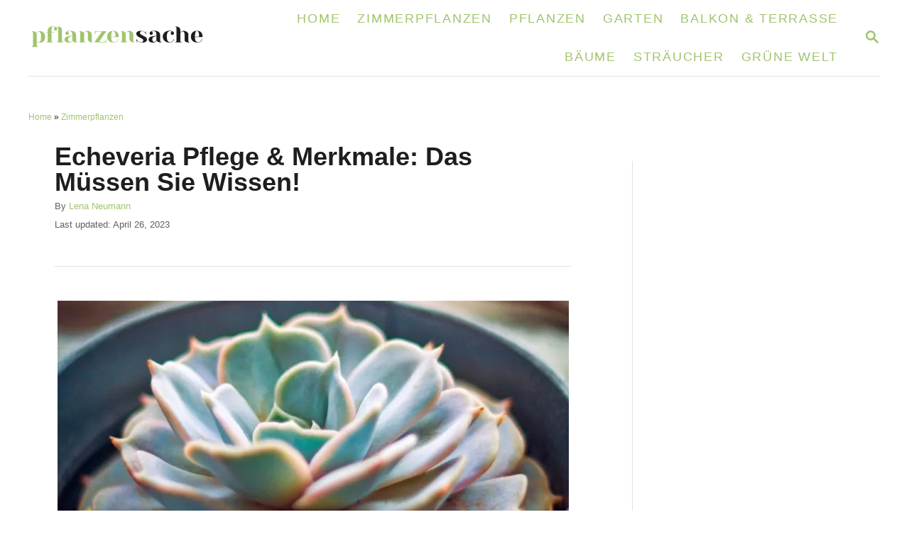

--- FILE ---
content_type: text/html; charset=UTF-8
request_url: https://pflanzensache.de/echeveria-pflege/
body_size: 30316
content:
<!DOCTYPE html><html lang="en-US" prefix="og: https://ogp.me/ns#">
	<head>
				<meta charset="UTF-8">
		<meta name="viewport" content="width=device-width, initial-scale=1.0">
		<meta http-equiv="X-UA-Compatible" content="ie=edge">
		
<!-- Search Engine Optimization by Rank Math PRO - https://rankmath.com/ -->
<title>Echeveria Pflege &amp; Merkmale: Das Müssen Sie Wissen!</title>
<meta name="description" content="Echeveria Pflege ist überhaupt nicht kompliziert. In diesem Artikel erfahren Sie die besten Tipps zur richtigen Pflege dieser Sukkulente und auch ihre Arten."/>
<meta name="robots" content="follow, index, max-snippet:-1, max-video-preview:-1, max-image-preview:large"/>
<link rel="canonical" href="https://pflanzensache.de/echeveria-pflege/" />
<meta property="og:locale" content="en_US" />
<meta property="og:type" content="article" />
<meta property="og:title" content="Echeveria Pflege &amp; Merkmale: Das Müssen Sie Wissen!" />
<meta property="og:description" content="Echeveria Pflege ist überhaupt nicht kompliziert. In diesem Artikel erfahren Sie die besten Tipps zur richtigen Pflege dieser Sukkulente und auch ihre Arten." />
<meta property="og:url" content="https://pflanzensache.de/echeveria-pflege/" />
<meta property="og:site_name" content="Pflanzensache" />
<meta property="article:tag" content="echeveria" />
<meta property="article:tag" content="echeveria pflege" />
<meta property="article:tag" content="pflege" />
<meta property="article:tag" content="zimmerpflanzen" />
<meta property="article:section" content="Zimmerpflanzen" />
<meta property="og:updated_time" content="2023-04-26T18:54:14+00:00" />
<meta property="og:image" content="https://pflanzensache.de/wp-content/uploads/2022/09/Echeveria-Pflege-Merkmale_-Das-Mussen-Sie-Wissen.jpg" />
<meta property="og:image:secure_url" content="https://pflanzensache.de/wp-content/uploads/2022/09/Echeveria-Pflege-Merkmale_-Das-Mussen-Sie-Wissen.jpg" />
<meta property="og:image:width" content="1200" />
<meta property="og:image:height" content="800" />
<meta property="og:image:alt" content="Echeveria-Pflege-Merkmale_-Das-Mussen-Sie-Wissen" />
<meta property="og:image:type" content="image/jpeg" />
<meta property="article:published_time" content="2022-09-08T17:25:00+00:00" />
<meta property="article:modified_time" content="2023-04-26T18:54:14+00:00" />
<meta name="twitter:card" content="summary_large_image" />
<meta name="twitter:title" content="Echeveria Pflege &amp; Merkmale: Das Müssen Sie Wissen!" />
<meta name="twitter:description" content="Echeveria Pflege ist überhaupt nicht kompliziert. In diesem Artikel erfahren Sie die besten Tipps zur richtigen Pflege dieser Sukkulente und auch ihre Arten." />
<meta name="twitter:image" content="https://pflanzensache.de/wp-content/uploads/2022/09/Echeveria-Pflege-Merkmale_-Das-Mussen-Sie-Wissen.jpg" />
<meta name="twitter:label1" content="Written by" />
<meta name="twitter:data1" content="Lena Neumann" />
<meta name="twitter:label2" content="Time to read" />
<meta name="twitter:data2" content="13 minutes" />
<script type="application/ld+json" class="rank-math-schema-pro">{"@context":"https://schema.org","@graph":[{"@type":["Person","Organization"],"@id":"https://pflanzensache.de/#person","name":"Lena Neumann","logo":{"@type":"ImageObject","@id":"https://pflanzensache.de/#logo","url":"https://pflanzensache.de/wp-content/uploads/2022/01/pflanzensache-logo-1.png","contentUrl":"https://pflanzensache.de/wp-content/uploads/2022/01/pflanzensache-logo-1.png","caption":"Pflanzensache","inLanguage":"en-US","width":"500","height":"500"},"image":{"@type":"ImageObject","@id":"https://pflanzensache.de/#logo","url":"https://pflanzensache.de/wp-content/uploads/2022/01/pflanzensache-logo-1.png","contentUrl":"https://pflanzensache.de/wp-content/uploads/2022/01/pflanzensache-logo-1.png","caption":"Pflanzensache","inLanguage":"en-US","width":"500","height":"500"}},{"@type":"WebSite","@id":"https://pflanzensache.de/#website","url":"https://pflanzensache.de","name":"Pflanzensache","publisher":{"@id":"https://pflanzensache.de/#person"},"inLanguage":"en-US"},{"@type":"ImageObject","@id":"https://pflanzensache.de/wp-content/uploads/2022/09/Echeveria-Pflege-Merkmale_-Das-Mussen-Sie-Wissen.jpg","url":"https://pflanzensache.de/wp-content/uploads/2022/09/Echeveria-Pflege-Merkmale_-Das-Mussen-Sie-Wissen.jpg","width":"1200","height":"800","caption":"Echeveria-Pflege-Merkmale_-Das-Mussen-Sie-Wissen","inLanguage":"en-US"},{"@type":"BreadcrumbList","@id":"https://pflanzensache.de/echeveria-pflege/#breadcrumb","itemListElement":[{"@type":"ListItem","position":"1","item":{"@id":"https://pflanzensache.de","name":"Home"}},{"@type":"ListItem","position":"2","item":{"@id":"https://pflanzensache.de/zimmerpflanzen/","name":"Zimmerpflanzen"}},{"@type":"ListItem","position":"3","item":{"@id":"https://pflanzensache.de/echeveria-pflege/","name":"Echeveria Pflege &amp; Merkmale: Das M\u00fcssen Sie Wissen!"}}]},{"@type":"WebPage","@id":"https://pflanzensache.de/echeveria-pflege/#webpage","url":"https://pflanzensache.de/echeveria-pflege/","name":"Echeveria Pflege &amp; Merkmale: Das M\u00fcssen Sie Wissen!","datePublished":"2022-09-08T17:25:00+00:00","dateModified":"2023-04-26T18:54:14+00:00","isPartOf":{"@id":"https://pflanzensache.de/#website"},"primaryImageOfPage":{"@id":"https://pflanzensache.de/wp-content/uploads/2022/09/Echeveria-Pflege-Merkmale_-Das-Mussen-Sie-Wissen.jpg"},"inLanguage":"en-US","breadcrumb":{"@id":"https://pflanzensache.de/echeveria-pflege/#breadcrumb"}},{"@type":"Person","@id":"https://pflanzensache.de/author/lena/","name":"Lena Neumann","description":"Lena ist eine Hobbyg\u00e4rtnerin mit langj\u00e4hriger Erfahrung. Sie wird mit Ihnen ihre besten Tipps und Tricks teilen, die sie mit den Jahren gesammelt hat. \u00dcber die besten Pflanzen f\u00fcr ihr Zuhause bis zu tollen Einrichtung-Tipps, Lena hat jede Information parat f\u00fcr unsere Leser!\u00a0 \"Jeder hat einen gr\u00fcnen Daumen, nur manchen muss man aufwecken!\"","url":"https://pflanzensache.de/author/lena/","image":{"@type":"ImageObject","@id":"https://secure.gravatar.com/avatar/918e7910beb4745de3f4ff485b2f2d4d?s=96&amp;d=identicon&amp;r=g","url":"https://secure.gravatar.com/avatar/918e7910beb4745de3f4ff485b2f2d4d?s=96&amp;d=identicon&amp;r=g","caption":"Lena Neumann","inLanguage":"en-US"},"sameAs":["https://pflanzensache.de"]},{"@type":"BlogPosting","headline":"Echeveria Pflege &amp; Merkmale: Das M\u00fcssen Sie Wissen!","keywords":"echeveria pflege","datePublished":"2022-09-08T17:25:00+00:00","dateModified":"2023-04-26T18:54:14+00:00","articleSection":"Zimmerpflanzen","author":{"@id":"https://pflanzensache.de/author/lena/","name":"Lena Neumann"},"publisher":{"@id":"https://pflanzensache.de/#person"},"description":"Echeveria Pflege ist \u00fcberhaupt nicht kompliziert. In diesem Artikel erfahren Sie die besten Tipps zur richtigen Pflege dieser Sukkulente und auch ihre Arten.","name":"Echeveria Pflege &amp; Merkmale: Das M\u00fcssen Sie Wissen!","subjectOf":[{"@type":"FAQPage","mainEntity":[{"@type":"Question","url":"https://pflanzensache.de/echeveria-pflege/#faq-question-63a4a156b58a3","name":"Wieso hei\u00dft die Pflanze Echeveria?","acceptedAnswer":{"@type":"Answer","text":"Diese Gattung wurde dann nach dem Pflanzenzeichner Atanasio <strong>Echeverr\u00eda </strong>y Godoy benannt."}}]}],"@id":"https://pflanzensache.de/echeveria-pflege/#richSnippet","isPartOf":{"@id":"https://pflanzensache.de/echeveria-pflege/#webpage"},"image":{"@id":"https://pflanzensache.de/wp-content/uploads/2022/09/Echeveria-Pflege-Merkmale_-Das-Mussen-Sie-Wissen.jpg"},"inLanguage":"en-US","mainEntityOfPage":{"@id":"https://pflanzensache.de/echeveria-pflege/#webpage"}}]}</script>
<!-- /Rank Math WordPress SEO plugin -->

<link rel='dns-prefetch' href='//scripts.mediavine.com' />
<link rel='dns-prefetch' href='//www.googletagmanager.com' />
<link rel="alternate" type="application/rss+xml" title="Pflanzensache &raquo; Feed" href="https://pflanzensache.de/feed/" />
<link rel="alternate" type="application/rss+xml" title="Pflanzensache &raquo; Comments Feed" href="https://pflanzensache.de/comments/feed/" />
<link rel="alternate" type="application/rss+xml" title="Pflanzensache &raquo; Stories Feed" href="https://pflanzensache.de/web-stories/feed/"><style type="text/css" id="mv-trellis-custom-css">:root{--mv-trellis-color-link:var(--mv-trellis-color-primary);--mv-trellis-color-link-hover:var(--mv-trellis-color-secondary);--mv-trellis-font-body:system,BlinkMacSystemFont,-apple-system,".SFNSText-Regular","San Francisco","Roboto","Segoe UI","Helvetica Neue","Lucida Grande",sans-serif;--mv-trellis-font-heading:system,BlinkMacSystemFont,-apple-system,".SFNSText-Regular","San Francisco","Roboto","Segoe UI","Helvetica Neue","Lucida Grande",sans-serif;--mv-trellis-font-size-ex-sm:0.83375rem;--mv-trellis-font-size-sm:1.09375rem;--mv-trellis-font-size:1.25rem;--mv-trellis-font-size-lg:1.40625rem;--mv-trellis-color-primary:#A0C46D;--mv-trellis-color-secondary:#298636;--mv-trellis-max-logo-size:50px;--mv-trellis-gutter-small:12px;--mv-trellis-gutter:24px;--mv-trellis-gutter-double:48px;--mv-trellis-gutter-large:48px;--mv-trellis-h1-font-color:#1E1E1E;--mv-trellis-h1-font-size:2.25rem;--mv-trellis-heading-font-color:#1E1E1E;}</style><link rel='stylesheet' id='wp-block-library-css' href='https://pflanzensache.de/wp-includes/css/dist/block-library/style.min.css?ver=6.6.4' type='text/css' media='all' />
<style id='rank-math-toc-block-style-inline-css' type='text/css'>
.wp-block-rank-math-toc-block nav ol{counter-reset:item}.wp-block-rank-math-toc-block nav ol li{display:block}.wp-block-rank-math-toc-block nav ol li:before{content:counters(item, ".") ". ";counter-increment:item}

</style>
<style id='rank-math-rich-snippet-style-inline-css' type='text/css'>
/*!
* Plugin:  Rank Math
* URL: https://rankmath.com/wordpress/plugin/seo-suite/
* Name:  rank-math-review-snippet.css
*/@-webkit-keyframes spin{0%{-webkit-transform:rotate(0deg)}100%{-webkit-transform:rotate(-360deg)}}@keyframes spin{0%{-webkit-transform:rotate(0deg)}100%{-webkit-transform:rotate(-360deg)}}@keyframes bounce{from{-webkit-transform:translateY(0px);transform:translateY(0px)}to{-webkit-transform:translateY(-5px);transform:translateY(-5px)}}@-webkit-keyframes bounce{from{-webkit-transform:translateY(0px);transform:translateY(0px)}to{-webkit-transform:translateY(-5px);transform:translateY(-5px)}}@-webkit-keyframes loading{0%{background-size:20% 50% ,20% 50% ,20% 50%}20%{background-size:20% 20% ,20% 50% ,20% 50%}40%{background-size:20% 100%,20% 20% ,20% 50%}60%{background-size:20% 50% ,20% 100%,20% 20%}80%{background-size:20% 50% ,20% 50% ,20% 100%}100%{background-size:20% 50% ,20% 50% ,20% 50%}}@keyframes loading{0%{background-size:20% 50% ,20% 50% ,20% 50%}20%{background-size:20% 20% ,20% 50% ,20% 50%}40%{background-size:20% 100%,20% 20% ,20% 50%}60%{background-size:20% 50% ,20% 100%,20% 20%}80%{background-size:20% 50% ,20% 50% ,20% 100%}100%{background-size:20% 50% ,20% 50% ,20% 50%}}:root{--rankmath-wp-adminbar-height: 0}#rank-math-rich-snippet-wrapper{overflow:hidden}#rank-math-rich-snippet-wrapper h5.rank-math-title{display:block;font-size:18px;line-height:1.4}#rank-math-rich-snippet-wrapper .rank-math-review-image{float:right;max-width:40%;margin-left:15px}#rank-math-rich-snippet-wrapper .rank-math-review-data{margin-bottom:15px}#rank-math-rich-snippet-wrapper .rank-math-total-wrapper{width:100%;padding:0 0 20px 0;float:left;clear:both;position:relative;-webkit-box-sizing:border-box;box-sizing:border-box}#rank-math-rich-snippet-wrapper .rank-math-total-wrapper .rank-math-total{border:0;display:block;margin:0;width:auto;float:left;text-align:left;padding:0;font-size:24px;line-height:1;font-weight:700;-webkit-box-sizing:border-box;box-sizing:border-box;overflow:hidden}#rank-math-rich-snippet-wrapper .rank-math-total-wrapper .rank-math-review-star{float:left;margin-left:15px;margin-top:5px;position:relative;z-index:99;line-height:1}#rank-math-rich-snippet-wrapper .rank-math-total-wrapper .rank-math-review-star .rank-math-review-result-wrapper{display:inline-block;white-space:nowrap;position:relative;color:#e7e7e7}#rank-math-rich-snippet-wrapper .rank-math-total-wrapper .rank-math-review-star .rank-math-review-result-wrapper .rank-math-review-result{position:absolute;top:0;left:0;overflow:hidden;white-space:nowrap;color:#ffbe01}#rank-math-rich-snippet-wrapper .rank-math-total-wrapper .rank-math-review-star .rank-math-review-result-wrapper i{font-size:18px;-webkit-text-stroke-width:1px;font-style:normal;padding:0 2px;line-height:inherit}#rank-math-rich-snippet-wrapper .rank-math-total-wrapper .rank-math-review-star .rank-math-review-result-wrapper i:before{content:"\2605"}body.rtl #rank-math-rich-snippet-wrapper .rank-math-review-image{float:left;margin-left:0;margin-right:15px}body.rtl #rank-math-rich-snippet-wrapper .rank-math-total-wrapper .rank-math-total{float:right}body.rtl #rank-math-rich-snippet-wrapper .rank-math-total-wrapper .rank-math-review-star{float:right;margin-left:0;margin-right:15px}body.rtl #rank-math-rich-snippet-wrapper .rank-math-total-wrapper .rank-math-review-star .rank-math-review-result{left:auto;right:0}@media screen and (max-width: 480px){#rank-math-rich-snippet-wrapper .rank-math-review-image{display:block;max-width:100%;width:100%;text-align:center;margin-right:0}#rank-math-rich-snippet-wrapper .rank-math-review-data{clear:both}}.clear{clear:both}

</style>
<style id='classic-theme-styles-inline-css' type='text/css'>
/*! This file is auto-generated */
.wp-block-button__link{color:#fff;background-color:#32373c;border-radius:9999px;box-shadow:none;text-decoration:none;padding:calc(.667em + 2px) calc(1.333em + 2px);font-size:1.125em}.wp-block-file__button{background:#32373c;color:#fff;text-decoration:none}
</style>
<style id='global-styles-inline-css' type='text/css'>
:root{--wp--preset--aspect-ratio--square: 1;--wp--preset--aspect-ratio--4-3: 4/3;--wp--preset--aspect-ratio--3-4: 3/4;--wp--preset--aspect-ratio--3-2: 3/2;--wp--preset--aspect-ratio--2-3: 2/3;--wp--preset--aspect-ratio--16-9: 16/9;--wp--preset--aspect-ratio--9-16: 9/16;--wp--preset--color--black: #000000;--wp--preset--color--cyan-bluish-gray: #abb8c3;--wp--preset--color--white: #ffffff;--wp--preset--color--pale-pink: #f78da7;--wp--preset--color--vivid-red: #cf2e2e;--wp--preset--color--luminous-vivid-orange: #ff6900;--wp--preset--color--luminous-vivid-amber: #fcb900;--wp--preset--color--light-green-cyan: #7bdcb5;--wp--preset--color--vivid-green-cyan: #00d084;--wp--preset--color--pale-cyan-blue: #8ed1fc;--wp--preset--color--vivid-cyan-blue: #0693e3;--wp--preset--color--vivid-purple: #9b51e0;--wp--preset--gradient--vivid-cyan-blue-to-vivid-purple: linear-gradient(135deg,rgba(6,147,227,1) 0%,rgb(155,81,224) 100%);--wp--preset--gradient--light-green-cyan-to-vivid-green-cyan: linear-gradient(135deg,rgb(122,220,180) 0%,rgb(0,208,130) 100%);--wp--preset--gradient--luminous-vivid-amber-to-luminous-vivid-orange: linear-gradient(135deg,rgba(252,185,0,1) 0%,rgba(255,105,0,1) 100%);--wp--preset--gradient--luminous-vivid-orange-to-vivid-red: linear-gradient(135deg,rgba(255,105,0,1) 0%,rgb(207,46,46) 100%);--wp--preset--gradient--very-light-gray-to-cyan-bluish-gray: linear-gradient(135deg,rgb(238,238,238) 0%,rgb(169,184,195) 100%);--wp--preset--gradient--cool-to-warm-spectrum: linear-gradient(135deg,rgb(74,234,220) 0%,rgb(151,120,209) 20%,rgb(207,42,186) 40%,rgb(238,44,130) 60%,rgb(251,105,98) 80%,rgb(254,248,76) 100%);--wp--preset--gradient--blush-light-purple: linear-gradient(135deg,rgb(255,206,236) 0%,rgb(152,150,240) 100%);--wp--preset--gradient--blush-bordeaux: linear-gradient(135deg,rgb(254,205,165) 0%,rgb(254,45,45) 50%,rgb(107,0,62) 100%);--wp--preset--gradient--luminous-dusk: linear-gradient(135deg,rgb(255,203,112) 0%,rgb(199,81,192) 50%,rgb(65,88,208) 100%);--wp--preset--gradient--pale-ocean: linear-gradient(135deg,rgb(255,245,203) 0%,rgb(182,227,212) 50%,rgb(51,167,181) 100%);--wp--preset--gradient--electric-grass: linear-gradient(135deg,rgb(202,248,128) 0%,rgb(113,206,126) 100%);--wp--preset--gradient--midnight: linear-gradient(135deg,rgb(2,3,129) 0%,rgb(40,116,252) 100%);--wp--preset--font-size--small: 13px;--wp--preset--font-size--medium: 20px;--wp--preset--font-size--large: 36px;--wp--preset--font-size--x-large: 42px;--wp--preset--spacing--20: 0.44rem;--wp--preset--spacing--30: 0.67rem;--wp--preset--spacing--40: 1rem;--wp--preset--spacing--50: 1.5rem;--wp--preset--spacing--60: 2.25rem;--wp--preset--spacing--70: 3.38rem;--wp--preset--spacing--80: 5.06rem;--wp--preset--shadow--natural: 6px 6px 9px rgba(0, 0, 0, 0.2);--wp--preset--shadow--deep: 12px 12px 50px rgba(0, 0, 0, 0.4);--wp--preset--shadow--sharp: 6px 6px 0px rgba(0, 0, 0, 0.2);--wp--preset--shadow--outlined: 6px 6px 0px -3px rgba(255, 255, 255, 1), 6px 6px rgba(0, 0, 0, 1);--wp--preset--shadow--crisp: 6px 6px 0px rgba(0, 0, 0, 1);}:where(.is-layout-flex){gap: 0.5em;}:where(.is-layout-grid){gap: 0.5em;}body .is-layout-flex{display: flex;}.is-layout-flex{flex-wrap: wrap;align-items: center;}.is-layout-flex > :is(*, div){margin: 0;}body .is-layout-grid{display: grid;}.is-layout-grid > :is(*, div){margin: 0;}:where(.wp-block-columns.is-layout-flex){gap: 2em;}:where(.wp-block-columns.is-layout-grid){gap: 2em;}:where(.wp-block-post-template.is-layout-flex){gap: 1.25em;}:where(.wp-block-post-template.is-layout-grid){gap: 1.25em;}.has-black-color{color: var(--wp--preset--color--black) !important;}.has-cyan-bluish-gray-color{color: var(--wp--preset--color--cyan-bluish-gray) !important;}.has-white-color{color: var(--wp--preset--color--white) !important;}.has-pale-pink-color{color: var(--wp--preset--color--pale-pink) !important;}.has-vivid-red-color{color: var(--wp--preset--color--vivid-red) !important;}.has-luminous-vivid-orange-color{color: var(--wp--preset--color--luminous-vivid-orange) !important;}.has-luminous-vivid-amber-color{color: var(--wp--preset--color--luminous-vivid-amber) !important;}.has-light-green-cyan-color{color: var(--wp--preset--color--light-green-cyan) !important;}.has-vivid-green-cyan-color{color: var(--wp--preset--color--vivid-green-cyan) !important;}.has-pale-cyan-blue-color{color: var(--wp--preset--color--pale-cyan-blue) !important;}.has-vivid-cyan-blue-color{color: var(--wp--preset--color--vivid-cyan-blue) !important;}.has-vivid-purple-color{color: var(--wp--preset--color--vivid-purple) !important;}.has-black-background-color{background-color: var(--wp--preset--color--black) !important;}.has-cyan-bluish-gray-background-color{background-color: var(--wp--preset--color--cyan-bluish-gray) !important;}.has-white-background-color{background-color: var(--wp--preset--color--white) !important;}.has-pale-pink-background-color{background-color: var(--wp--preset--color--pale-pink) !important;}.has-vivid-red-background-color{background-color: var(--wp--preset--color--vivid-red) !important;}.has-luminous-vivid-orange-background-color{background-color: var(--wp--preset--color--luminous-vivid-orange) !important;}.has-luminous-vivid-amber-background-color{background-color: var(--wp--preset--color--luminous-vivid-amber) !important;}.has-light-green-cyan-background-color{background-color: var(--wp--preset--color--light-green-cyan) !important;}.has-vivid-green-cyan-background-color{background-color: var(--wp--preset--color--vivid-green-cyan) !important;}.has-pale-cyan-blue-background-color{background-color: var(--wp--preset--color--pale-cyan-blue) !important;}.has-vivid-cyan-blue-background-color{background-color: var(--wp--preset--color--vivid-cyan-blue) !important;}.has-vivid-purple-background-color{background-color: var(--wp--preset--color--vivid-purple) !important;}.has-black-border-color{border-color: var(--wp--preset--color--black) !important;}.has-cyan-bluish-gray-border-color{border-color: var(--wp--preset--color--cyan-bluish-gray) !important;}.has-white-border-color{border-color: var(--wp--preset--color--white) !important;}.has-pale-pink-border-color{border-color: var(--wp--preset--color--pale-pink) !important;}.has-vivid-red-border-color{border-color: var(--wp--preset--color--vivid-red) !important;}.has-luminous-vivid-orange-border-color{border-color: var(--wp--preset--color--luminous-vivid-orange) !important;}.has-luminous-vivid-amber-border-color{border-color: var(--wp--preset--color--luminous-vivid-amber) !important;}.has-light-green-cyan-border-color{border-color: var(--wp--preset--color--light-green-cyan) !important;}.has-vivid-green-cyan-border-color{border-color: var(--wp--preset--color--vivid-green-cyan) !important;}.has-pale-cyan-blue-border-color{border-color: var(--wp--preset--color--pale-cyan-blue) !important;}.has-vivid-cyan-blue-border-color{border-color: var(--wp--preset--color--vivid-cyan-blue) !important;}.has-vivid-purple-border-color{border-color: var(--wp--preset--color--vivid-purple) !important;}.has-vivid-cyan-blue-to-vivid-purple-gradient-background{background: var(--wp--preset--gradient--vivid-cyan-blue-to-vivid-purple) !important;}.has-light-green-cyan-to-vivid-green-cyan-gradient-background{background: var(--wp--preset--gradient--light-green-cyan-to-vivid-green-cyan) !important;}.has-luminous-vivid-amber-to-luminous-vivid-orange-gradient-background{background: var(--wp--preset--gradient--luminous-vivid-amber-to-luminous-vivid-orange) !important;}.has-luminous-vivid-orange-to-vivid-red-gradient-background{background: var(--wp--preset--gradient--luminous-vivid-orange-to-vivid-red) !important;}.has-very-light-gray-to-cyan-bluish-gray-gradient-background{background: var(--wp--preset--gradient--very-light-gray-to-cyan-bluish-gray) !important;}.has-cool-to-warm-spectrum-gradient-background{background: var(--wp--preset--gradient--cool-to-warm-spectrum) !important;}.has-blush-light-purple-gradient-background{background: var(--wp--preset--gradient--blush-light-purple) !important;}.has-blush-bordeaux-gradient-background{background: var(--wp--preset--gradient--blush-bordeaux) !important;}.has-luminous-dusk-gradient-background{background: var(--wp--preset--gradient--luminous-dusk) !important;}.has-pale-ocean-gradient-background{background: var(--wp--preset--gradient--pale-ocean) !important;}.has-electric-grass-gradient-background{background: var(--wp--preset--gradient--electric-grass) !important;}.has-midnight-gradient-background{background: var(--wp--preset--gradient--midnight) !important;}.has-small-font-size{font-size: var(--wp--preset--font-size--small) !important;}.has-medium-font-size{font-size: var(--wp--preset--font-size--medium) !important;}.has-large-font-size{font-size: var(--wp--preset--font-size--large) !important;}.has-x-large-font-size{font-size: var(--wp--preset--font-size--x-large) !important;}
:where(.wp-block-post-template.is-layout-flex){gap: 1.25em;}:where(.wp-block-post-template.is-layout-grid){gap: 1.25em;}
:where(.wp-block-columns.is-layout-flex){gap: 2em;}:where(.wp-block-columns.is-layout-grid){gap: 2em;}
:root :where(.wp-block-pullquote){font-size: 1.5em;line-height: 1.6;}
</style>
<link rel='stylesheet' id='mv-trellis-bamboo-css' href='https://pflanzensache.de/wp-content/themes/bamboo-trellis/assets/dist/css/main.1.0.0.css?ver=1.0.0' type='text/css' media='all' />
				<script id="mv-trellis-localModel" data-cfasync="false">
					window.$adManagementConfig = window.$adManagementConfig || {};
					window.$adManagementConfig.web = window.$adManagementConfig.web || {};
					window.$adManagementConfig.web.localModel = {"optimize_mobile_pagespeed":true,"optimize_desktop_pagespeed":true,"content_selector":".mvt-content","footer_selector":"footer.footer","content_selector_mobile":".mvt-content","comments_selector":"","sidebar_atf_selector":"","sidebar_atf_position":"afterend","sidebar_btf_selector":".mv-sticky-slot","sidebar_btf_position":"beforeend","content_stop_selector":"","sidebar_btf_stop_selector":"footer.footer","custom_css":"","ad_box":true,"sidebar_minimum_width":"1190","native_html_templates":{"feed":"<aside class=\"mv-trellis-native-ad-feed\"><div class=\"native-ad-image\" style=\"min-height:180px;min-width:320px;\"><div style=\"display: none;\" data-native-size=\"[300, 250]\" data-native-type=\"video\"><\/div><div style=\"width:320px;height:180px;\" data-native-size=\"[320,180]\" data-native-type=\"image\"><\/div><\/div><div class=\"native-content\"><img class=\"native-icon\" data-native-type=\"icon\" style=\"max-height: 50px; width: auto;\"><h2 data-native-len=\"80\" data-native-d-len=\"120\" data-native-type=\"title\"><\/h2><div data-native-len=\"140\" data-native-d-len=\"340\" data-native-type=\"body\"><\/div><div class=\"cta-container\"><div data-native-type=\"sponsoredBy\"><\/div><a rel=\"nonopener sponsor\" data-native-type=\"clickUrl\" class=\"button article-read-more\"><span data-native-type=\"cta\"><\/span><\/a><\/div><\/div><\/aside>","content":"<aside class=\"mv-trellis-native-ad-content\"><div class=\"native-ad-image\"><div style=\"display: none;\" data-native-size=\"[300, 250]\" data-native-type=\"video\"><\/div><div data-native-size=\"[300,300]\" data-native-type=\"image\"><\/div><\/div><div class=\"native-content\"><img class=\"native-icon\" data-native-type=\"icon\" style=\"max-height: 50px; width: auto;\"><h2 data-native-len=\"80\" data-native-d-len=\"120\" data-native-type=\"title\"><\/h2><div data-native-len=\"140\" data-native-d-len=\"340\" data-native-type=\"body\"><\/div><div class=\"cta-container\"><div data-native-type=\"sponsoredBy\"><\/div><a data-native-type=\"clickUrl\" class=\"button article-read-more\"><span data-native-type=\"cta\"><\/span><\/a><\/div><\/div><\/aside>","sidebar":"<aside class=\"mv-trellis-native-ad-sidebar\"><div class=\"native-ad-image\"><div style=\"display: none;\" data-native-size=\"[300, 250]\" data-native-type=\"video\"><\/div><div data-native-size=\"[300,300]\" data-native-type=\"image\"><\/div><\/div><img class=\"native-icon\" data-native-type=\"icon\" style=\"max-height: 50px; width: auto;\"><h3 data-native-len=\"80\"><a rel=\"nonopener sponsor\" data-native-type=\"title\"><\/a><\/h3><div data-native-len=\"140\" data-native-d-len=\"340\" data-native-type=\"body\"><\/div><div data-native-type=\"sponsoredBy\"><\/div><a data-native-type=\"clickUrl\" class=\"button article-read-more\"><span data-native-type=\"cta\"><\/span><\/a><\/aside>","sticky_sidebar":"<aside class=\"mv-trellis-native-ad-sticky-sidebar\"><div class=\"native-ad-image\"><div style=\"display: none;\" data-native-size=\"[300, 250]\" data-native-type=\"video\"><\/div><div data-native-size=\"[300,300]\" data-native-type=\"image\"><\/div><\/div><img class=\"native-icon\" data-native-type=\"icon\" style=\"max-height: 50px; width: auto;\"><h3 data-native-len=\"80\" data-native-type=\"title\"><\/h3><div data-native-len=\"140\" data-native-d-len=\"340\" data-native-type=\"body\"><\/div><div data-native-type=\"sponsoredBy\"><\/div><a data-native-type=\"clickUrl\" class=\"button article-read-more\"><span data-native-type=\"cta\"><\/span><\/a><\/aside>","adhesion":"<aside class=\"mv-trellis-native-ad-adhesion\"><div data-native-size=\"[100,100]\" data-native-type=\"image\"><\/div><div class=\"native-content\"><img class=\"native-icon\" data-native-type=\"icon\" style=\"max-height: 50px; width: auto;\"><div data-native-type=\"sponsoredBy\"><\/div><h6 data-native-len=\"80\" data-native-d-len=\"120\" data-native-type=\"title\"><\/h6><\/div><div class=\"cta-container\"><a class=\"button article-read-more\" data-native-type=\"clickUrl\"><span data-native-type=\"cta\"><\/span><\/a><\/div><\/aside>"}};
				</script>
			<script type="text/javascript" async="async" data-noptimize="1" data-cfasync="false" async="async" data-noptimize="1" data-cfasync="false" src="https://scripts.mediavine.com/tags/pflanzensache-new-owner.js?ver=6.6.4" id="mv-script-wrapper-js"></script>
<script type="text/javascript" id="ga/js-js" class="mv-trellis-script" src="https://www.googletagmanager.com/gtag/js?id=UA-217875366-1" defer data-noptimize data-handle="ga/js"></script>
<script type="text/javascript" id="mv-trellis-images/intersection-observer-js" class="mv-trellis-script" src="https://pflanzensache.de/wp-content/plugins/mediavine-trellis-images/assets/dist/IO.0.7.1.js?ver=0.7.1" defer data-noptimize data-handle="mv-trellis-images/intersection-observer"></script>
<script type="text/javascript" id="mv-trellis-images/webp-check-js" class="mv-trellis-script" src="https://pflanzensache.de/wp-content/mvt-js/1/6a76c27036f54bb48ed9bc3294c5d172.min.js" defer data-noptimize data-handle="mv-trellis-images/webp-check"></script>
<link rel="https://api.w.org/" href="https://pflanzensache.de/wp-json/" /><link rel="alternate" title="JSON" type="application/json" href="https://pflanzensache.de/wp-json/wp/v2/posts/6928" /><link rel="EditURI" type="application/rsd+xml" title="RSD" href="https://pflanzensache.de/xmlrpc.php?rsd" />
<meta name="generator" content="WordPress 6.6.4" />
<link rel='shortlink' href='https://pflanzensache.de/?p=6928' />
<link rel="alternate" title="oEmbed (JSON)" type="application/json+oembed" href="https://pflanzensache.de/wp-json/oembed/1.0/embed?url=https%3A%2F%2Fpflanzensache.de%2Fecheveria-pflege%2F" />
<link rel="alternate" title="oEmbed (XML)" type="text/xml+oembed" href="https://pflanzensache.de/wp-json/oembed/1.0/embed?url=https%3A%2F%2Fpflanzensache.de%2Fecheveria-pflege%2F&#038;format=xml" />
<script data-grow-initializer="">!(function(){window.growMe||((window.growMe=function(e){window.growMe._.push(e);}),(window.growMe._=[]));var e=document.createElement("script");(e.type="text/javascript"),(e.src="https://faves.grow.me/main.js"),(e.defer=!0),e.setAttribute("data-grow-faves-site-id","U2l0ZToxNTBjYmY3Ny1jNzZkLTRjYjEtOWEwZS0xZDg4ZTI1Y2YxN2E=");var t=document.getElementsByTagName("script")[0];t.parentNode.insertBefore(e,t);})();</script>

<script defer data-domain="pflanzensache.de" src="https://plsb.mss.ba/js/script.js"></script>
<style type="text/css" id="mv-trellis-native-ads-css">:root{--mv-trellis-color-native-ad-background: var(--mv-trellis-color-background-accent,#fafafa);}[class*="mv-trellis-native-ad"]{display:flex;flex-direction:column;text-align:center;align-items:center;padding:10px;margin:15px 0;border-top:1px solid #eee;border-bottom:1px solid #eee;background-color:var(--mv-trellis-color-native-ad-background,#fafafa)}[class*="mv-trellis-native-ad"] [data-native-type="image"]{background-repeat:no-repeat;background-size:cover;background-position:center center;}[class*="mv-trellis-native-ad"] [data-native-type="sponsoredBy"]{font-size:0.875rem;text-decoration:none;transition:color .3s ease-in-out,background-color .3s ease-in-out;}[class*="mv-trellis-native-ad"] [data-native-type="title"]{line-height:1;margin:10px 0;max-width:100%;text-decoration:none;transition:color .3s ease-in-out,background-color .3s ease-in-out;}[class*="mv-trellis-native-ad"] [data-native-type="title"],[class*="mv-trellis-native-ad"] [data-native-type="sponsoredBy"]{color:var(--mv-trellis-color-link)}[class*="mv-trellis-native-ad"] [data-native-type="title"]:hover,[class*="mv-trellis-native-ad"] [data-native-type="sponsoredBy"]:hover{color:var(--mv-trellis-color-link-hover)}[class*="mv-trellis-native-ad"] [data-native-type="body"]{max-width:100%;}[class*="mv-trellis-native-ad"] .article-read-more{display:inline-block;font-size:0.875rem;line-height:1.25;margin-left:0px;margin-top:10px;padding:10px 20px;text-align:right;text-decoration:none;text-transform:uppercase;}@media only screen and (min-width:600px){.mv-trellis-native-ad-feed,.mv-trellis-native-ad-content{flex-direction:row;padding:0;text-align:left;}.mv-trellis-native-ad-feed .native-content,.mv-trellis-native-ad-content{padding:10px}}.mv-trellis-native-ad-feed [data-native-type="image"]{max-width:100%;height:auto;}.mv-trellis-native-ad-feed .cta-container,.mv-trellis-native-ad-content .cta-container{display:flex;flex-direction:column;align-items:center;}@media only screen and (min-width:600px){.mv-trellis-native-ad-feed .cta-container,.mv-trellis-native-ad-content .cta-container{flex-direction:row;align-items: flex-end;justify-content:space-between;}}@media only screen and (min-width:600px){.mv-trellis-native-ad-content{padding:0;}.mv-trellis-native-ad-content .native-content{max-width:calc(100% - 300px);padding:15px;}}.mv-trellis-native-ad-content [data-native-type="image"]{height:300px;max-width:100%;width:300px;}.mv-trellis-native-ad-sticky-sidebar,.mv-trellis-native-ad-sidebar{font-size:var(--mv-trellis-font-size-sm,0.875rem);margin:20px 0;max-width:300px;padding:0 0 var(--mv-trellis-gutter,20px);}.mv-trellis-native-ad-sticky-sidebar [data-native-type="image"],.mv-trellis-native-ad-sticky-sidebar [data-native-type="image"]{height:300px;margin:0 auto;max-width:100%;width:300px;}.mv-trellis-native-ad-sticky-sidebar [data-native-type="body"]{padding:0 var(--mv-trellis-gutter,20px);}.mv-trellis-native-ad-sticky-sidebar [data-native-type="sponsoredBy"],.mv-trellis-native-ad-sticky-sidebar [data-native-type="sponsoredBy"]{display:inline-block}.mv-trellis-native-ad-sticky-sidebar h3,.mv-trellis-native-ad-sidebar h3 [data-native-type="title"]{margin:15px auto;width:300px;}.mv-trellis-native-ad-adhesion{background-color:transparent;flex-direction:row;height:90px;margin:0;padding:0 20px;}.mv-trellis-native-ad-adhesion [data-native-type="image"]{height:120px;margin:0 auto;max-width:100%;transform:translateY(-20px);width:120px;}.mv-trellis-native-ad-adhesion [data-native-type="sponsoredBy"],.mv-trellis-native-ad-adhesion  .article-read-more{font-size:0.75rem;}.mv-trellis-native-ad-adhesion [data-native-type="title"]{font-size:1rem;}.mv-trellis-native-ad-adhesion .native-content{display:flex;flex-direction:column;justify-content:center;padding:0 10px;text-align:left;}.mv-trellis-native-ad-adhesion .cta-container{display:flex;align-items:center;}</style>			<meta name="theme-color" content="#A0C46D"/>
			<link rel="manifest" href="https://pflanzensache.de/manifest">
		<meta name="generator" content="Elementor 3.25.10; features: additional_custom_breakpoints, e_optimized_control_loading; settings: css_print_method-external, google_font-enabled, font_display-auto">
			<style>
				.e-con.e-parent:nth-of-type(n+4):not(.e-lazyloaded):not(.e-no-lazyload),
				.e-con.e-parent:nth-of-type(n+4):not(.e-lazyloaded):not(.e-no-lazyload) * {
					background-image: none !important;
				}
				@media screen and (max-height: 1024px) {
					.e-con.e-parent:nth-of-type(n+3):not(.e-lazyloaded):not(.e-no-lazyload),
					.e-con.e-parent:nth-of-type(n+3):not(.e-lazyloaded):not(.e-no-lazyload) * {
						background-image: none !important;
					}
				}
				@media screen and (max-height: 640px) {
					.e-con.e-parent:nth-of-type(n+2):not(.e-lazyloaded):not(.e-no-lazyload),
					.e-con.e-parent:nth-of-type(n+2):not(.e-lazyloaded):not(.e-no-lazyload) * {
						background-image: none !important;
					}
				}
			</style>
			<link rel="icon" href="https://pflanzensache.de/wp-content/uploads/2022/01/pflanzensache-logo-1-96x96.png" sizes="32x32" />
<link rel="icon" href="https://pflanzensache.de/wp-content/uploads/2022/01/pflanzensache-logo-1-200x200.png" sizes="192x192" />
<link rel="apple-touch-icon" href="https://pflanzensache.de/wp-content/uploads/2022/01/pflanzensache-logo-1-200x200.png" />
<meta name="msapplication-TileImage" content="https://pflanzensache.de/wp-content/uploads/2022/01/pflanzensache-logo-1-300x300.png" />
		<style type="text/css" id="wp-custom-css">
			.sidebar-search-button button {
	display:none;
}
.header-logo-text {
	color: #a0c46d;
}
.tmea-search-form-term{
	margin-bottom: 0px!important;
}
.rank-math-breadcrumb {
	font-size:.75rem;
}
.wp-block-image {
    margin: 0 0 1em;
}

/* Basic table styling */
.responsive-table {
  width: 100%;
  border-collapse: collapse;
}
.responsive-table th,
.responsive-table td {
  border: 1px solid #ccc;
  padding: 8px;
  text-align: left;
}
.responsive-table th {
  text-align: center;
}
.responsive-table tr th:first-of-type, tr td:first-of-type {
	white-space:nowrap;
}
/* Responsive table */
@media screen and (max-width: 768px) {
  .responsive-table {
    display: block;
    overflow-x: auto;
    white-space: nowrap;
  }
	.responsive-table th {
    text-align: left;
  }
}


/* Style for the Pinterest Pin It button */
.pin-it-button, .pin-it-button a, a.pin-it-button {
    position: absolute;
    top: 15px;
    right: 15px;
    z-index: 999;
    border-bottom: 0;
    margin: 0px;
    font-size: 14px;
    font-family: "Helvetica Neue", Helvetica, Arial, sans-serif;
    text-align: center;
    text-decoration: none;
    color: #fff;
    background: #e60023 url([data-uri]) 10px 50% no-repeat;
    -webkit-font-smoothing: antialiased;
    border-radius: 7px;
    width: auto;
    background-size: 20px 20px;
    text-indent: 35px;
    font-weight: 700;
    padding: 0px 15px 0px 0px;
    cursor: pointer;
    display: inline-block;
    box-sizing: border-box;
    box-shadow: inset 0 0 1px #888;
    vertical-align: baseline;
    opacity: 1;
    transition: none;
    line-height: 40px;
    height: auto;
    box-shadow: 1px -1px 14px 0px rgb(0 0 0 / 35%);
}

/* Additional style for the button text */
.pin-it-button::after {
    content: 'Save';
    color: #fff;
}

/* Style for the image wrapper */
.wp-caption.alignnone.pin-image-wrapper {
    position: relative;
}

/* Style adjustments for links */
#blog-entry-content .wp-caption a:link, #blog-entry-content .wp-caption a:visited {
    color: #5f5f5f !important;
    border-bottom: 2px solid #5f5f5f;
}
#blog-entry-content a:link {
    color: black;
    text-decoration: none;
    border-bottom: 2px solid #004eff;
}
a:link.pin-it-button {
    border-bottom: 0 !important;
}
/* Media query for mobile devices */
@media (max-width: 768px) {
    .pin-it-button, .pin-it-button a, a.pin-it-button {
        top: auto; /* Removes the top positioning */
        bottom: 15px; /* Positions the button at the bottom */
        right: 15px; /* Keeps the button on the right side */
    }
}




		</style>
					</head>
	<body class="post-template-default single single-post postid-6928 single-format-standard mvt-no-js bamboo bamboo-trellis elementor-default elementor-kit-7136 grow-content-body">
				<a href="#content" class="screen-reader-text">Skip to Content</a>

		<div class="before-content">
						<header class="header">
	<div class="wrapper wrapper-header">
				<div class="header-container">
			<button class="search-toggle">
	<span class="screen-reader-text">Search</span>
	<svg version="1.1" xmlns="http://www.w3.org/2000/svg" height="24" width="24" viewBox="0 0 12 12" class="magnifying-glass">
		<title>Magnifying Glass</title>
		<path d="M10.37 9.474L7.994 7.1l-.17-.1a3.45 3.45 0 0 0 .644-2.01A3.478 3.478 0 1 0 4.99 8.47c.75 0 1.442-.24 2.01-.648l.098.17 2.375 2.373c.19.188.543.142.79-.105s.293-.6.104-.79zm-5.38-2.27a2.21 2.21 0 1 1 2.21-2.21A2.21 2.21 0 0 1 4.99 7.21z"></path>
	</svg>
</button>
<div id="search-container">
	<form role="search" method="get" class="searchform" action="https://pflanzensache.de/">
	<label>
		<span class="screen-reader-text">Search for:</span>
		<input type="search" class="search-field"
			placeholder="Enter search keywords"
			value="" name="s"
			title="Search for:" />
	</label>
	<input type="submit" class="search-submit" value="Search" />
</form>
	<button class="search-close">
		<span class="screen-reader-text">Close Search</span>
		&times;
	</button>
</div>
			<a href="https://pflanzensache.de/" title="Pflanzensache" class="header-logo"><picture><img src="https://pflanzensache.de/wp-content/uploads/2022/01/pflanzensache-logo.svg" class="size-full size-ratio-full wp-image-31 header-logo-img ggnoads svg-logo" alt="Pflanzensache" data-pin-nopin="true" height="0" width="0"></picture></a>			<div class="nav">
	<div class="wrapper nav-wrapper">
						<button class="nav-toggle" aria-label="Menu"><svg xmlns="http://www.w3.org/2000/svg" viewBox="0 0 32 32" width="32px" height="32px">
	<path d="M4,10h24c1.104,0,2-0.896,2-2s-0.896-2-2-2H4C2.896,6,2,6.896,2,8S2.896,10,4,10z M28,14H4c-1.104,0-2,0.896-2,2  s0.896,2,2,2h24c1.104,0,2-0.896,2-2S29.104,14,28,14z M28,22H4c-1.104,0-2,0.896-2,2s0.896,2,2,2h24c1.104,0,2-0.896,2-2  S29.104,22,28,22z"></path>
</svg>
</button>
				<nav id="primary-nav" class="nav-container nav-closed"><ul id="menu-menu-1" class="nav-list"><li id="menu-item-14" class="menu-item menu-item-type-custom menu-item-object-custom menu-item-home menu-item-14"><a href="https://pflanzensache.de/"><span>Home</span></a></li>
<li id="menu-item-7443" class="menu-item menu-item-type-post_type menu-item-object-page menu-item-7443"><a href="https://pflanzensache.de/zimmerpflanzen/"><span>Zimmerpflanzen</span></a></li>
<li id="menu-item-7437" class="menu-item menu-item-type-post_type menu-item-object-page menu-item-has-children menu-item-7437"><a href="https://pflanzensache.de/pflanzen/"><span>Pflanzen</span><span class="toggle-sub-menu">&pr;</span></a>
<ul class="sub-menu">
	<li id="menu-item-7442" class="menu-item menu-item-type-post_type menu-item-object-page menu-item-7442"><a href="https://pflanzensache.de/pflanzen/pflegetipps/">Pflegetipps</a></li>
	<li id="menu-item-7440" class="menu-item menu-item-type-post_type menu-item-object-page menu-item-7440"><a href="https://pflanzensache.de/pflanzen/blumen/">Blumen</a></li>
	<li id="menu-item-7439" class="menu-item menu-item-type-post_type menu-item-object-page menu-item-7439"><a href="https://pflanzensache.de/pflanzen/rosen/">Rosen</a></li>
	<li id="menu-item-7438" class="menu-item menu-item-type-post_type menu-item-object-page menu-item-7438"><a href="https://pflanzensache.de/pflanzen/stauden/">Stauden</a></li>
	<li id="menu-item-7441" class="menu-item menu-item-type-post_type menu-item-object-page menu-item-7441"><a href="https://pflanzensache.de/pflanzen/kubelpflanzen/">Kübelpflanzen</a></li>
	<li id="menu-item-13471" class="menu-item menu-item-type-post_type menu-item-object-page menu-item-13471"><a href="https://pflanzensache.de/pflanzen/sukkulenten-und-kakteen/">Sukkulenten und Kakteen</a></li>
</ul>
</li>
<li id="menu-item-7447" class="menu-item menu-item-type-post_type menu-item-object-page menu-item-has-children menu-item-7447"><a href="https://pflanzensache.de/garten/"><span>Garten</span><span class="toggle-sub-menu">&pr;</span></a>
<ul class="sub-menu">
	<li id="menu-item-7450" class="menu-item menu-item-type-post_type menu-item-object-page menu-item-7450"><a href="https://pflanzensache.de/garten/garten-tipps/">Garten Tipps</a></li>
	<li id="menu-item-7449" class="menu-item menu-item-type-post_type menu-item-object-page menu-item-7449"><a href="https://pflanzensache.de/garten/gras-rasen/">Gras &#038; Rasen</a></li>
	<li id="menu-item-7448" class="menu-item menu-item-type-post_type menu-item-object-page menu-item-7448"><a href="https://pflanzensache.de/garten/bodendecker/">Bodendecker</a></li>
	<li id="menu-item-12659" class="menu-item menu-item-type-post_type menu-item-object-page menu-item-12659"><a href="https://pflanzensache.de/garten/begleitpflanzung/">Begleitpflanzung</a></li>
	<li id="menu-item-12765" class="menu-item menu-item-type-post_type menu-item-object-page menu-item-12765"><a href="https://pflanzensache.de/garten/essbare-gartenbau/">Essbare Gartenbau</a></li>
	<li id="menu-item-13807" class="menu-item menu-item-type-post_type menu-item-object-page menu-item-13807"><a href="https://pflanzensache.de/garten/vermehrung/">Vermehrung</a></li>
</ul>
</li>
<li id="menu-item-7446" class="menu-item menu-item-type-post_type menu-item-object-page menu-item-7446"><a href="https://pflanzensache.de/balkon-terrasse/"><span>Balkon &#038; Terrasse</span></a></li>
<li id="menu-item-7445" class="menu-item menu-item-type-post_type menu-item-object-page menu-item-7445"><a href="https://pflanzensache.de/baume/"><span>Bäume</span></a></li>
<li id="menu-item-7444" class="menu-item menu-item-type-post_type menu-item-object-page menu-item-7444"><a href="https://pflanzensache.de/straucher/"><span>Sträucher</span></a></li>
<li id="menu-item-14693" class="menu-item menu-item-type-post_type menu-item-object-page menu-item-has-children menu-item-14693"><a href="https://pflanzensache.de/grune-welt/"><span>Grüne Welt</span><span class="toggle-sub-menu">&pr;</span></a>
<ul class="sub-menu">
	<li id="menu-item-14696" class="menu-item menu-item-type-post_type menu-item-object-page menu-item-14696"><a href="https://pflanzensache.de/grune-welt/dekotipps/">Dekotipps</a></li>
	<li id="menu-item-14913" class="menu-item menu-item-type-post_type menu-item-object-page menu-item-14913"><a href="https://pflanzensache.de/grune-welt/floriographie/">Floriographie</a></li>
	<li id="menu-item-14694" class="menu-item menu-item-type-post_type menu-item-object-page menu-item-14694"><a href="https://pflanzensache.de/grune-welt/werkzeuge-und-zubehor/">Werkzeuge und Zubehör</a></li>
	<li id="menu-item-14695" class="menu-item menu-item-type-post_type menu-item-object-page menu-item-14695"><a href="https://pflanzensache.de/grune-welt/schadlinge-insekten-und-sonstiges/">Schädlinge, Insekten und Sonstiges</a></li>
</ul>
</li>
</ul></nav>	</div>
</div>
		</div>
			</div>
</header>
					</div>
		
	<!-- Main Content Section -->
	<div class="content">
		<div class="wrapper wrapper-content">
			<nav aria-label="breadcrumbs" class="rank-math-breadcrumb"><p><a href="https://pflanzensache.de">Home</a><span class="separator"> &raquo; </span><a href="https://pflanzensache.de/zimmerpflanzen/">Zimmerpflanzen</a></p></nav>			<main id="content" class="content-container">
				
		<article id="post-6928" class="article-post article post-6928 post type-post status-publish format-standard has-post-thumbnail hentry category-zimmerpflanzen tag-echeveria tag-echeveria-pflege tag-pflege tag-zimmerpflanzen mv-content-wrapper grow-content-main">

			<header class="entry-header header-singular wrapper">
		<h1 class="entry-title article-heading">Echeveria Pflege &amp; Merkmale: Das Müssen Sie Wissen!</h1>
	<div class="article-meta post-meta-wrapper post-meta-single post-meta-single-top">
			<p class="author-meta post-author meta-wrapper">
			By 			<span class="byline"><span class="screen-reader-text">Author </span><a class="url fn n" href="https://pflanzensache.de">Lena Neumann</a></span>		</p>
				<p class="meta-wrapper "><span class="posted-on"><span class="screen-reader-text">Posted on </span>Last updated: <time class="entry-date" datetime="2023-04-26T18:54:14+00:00">April 26, 2023</time></span></p>
		</div>

</header>
<figure class="post-thumbnail"><style>img#mv-trellis-img-1::before{padding-top:56.25%; }img#mv-trellis-img-1{display:block;}</style><noscript><img fetchpriority="high" src="https://pflanzensache.de/wp-content/uploads/2022/09/Echeveria-Pflege-Merkmale_-Das-Mussen-Sie-Wissen-720x405.jpg" srcset="https://pflanzensache.de/wp-content/uploads/2022/09/Echeveria-Pflege-Merkmale_-Das-Mussen-Sie-Wissen-720x405.jpg 720w, https://pflanzensache.de/wp-content/uploads/2022/09/Echeveria-Pflege-Merkmale_-Das-Mussen-Sie-Wissen-480x270.jpg 480w, https://pflanzensache.de/wp-content/uploads/2022/09/Echeveria-Pflege-Merkmale_-Das-Mussen-Sie-Wissen-320x180.jpg 320w" sizes="(max-width: 760px) calc(100vw - 48px), 720px" class="size-mv_trellis_16x9_high_res size-ratio-mv_trellis_16x9 wp-image-6932 article-featured-img aligncenter" alt="Echeveria Pflege &amp; Merkmale: Das M&uuml;ssen Sie Wissen!" height="405" width="720"></noscript><img src="data:image/svg+xml,%3Csvg%20xmlns='http://www.w3.org/2000/svg'%20viewBox='0%200%20720%20405'%3E%3Crect%20width='720'%20height='405'%20style='fill:%23e3e3e3'/%3E%3C/svg%3E" sizes="(max-width: 760px) calc(100vw - 48px), 720px" class="size-mv_trellis_16x9_high_res size-ratio-mv_trellis_16x9 wp-image-6932 article-featured-img aligncenter eager-load" alt="Echeveria Pflege &amp; Merkmale: Das M&uuml;ssen Sie Wissen!" height="405" width="720" data-pin-media="https://pflanzensache.de/wp-content/uploads/2022/09/Echeveria-Pflege-Merkmale_-Das-Mussen-Sie-Wissen.jpg" id="mv-trellis-img-1" loading="eager" data-src="https://pflanzensache.de/wp-content/uploads/2022/09/Echeveria-Pflege-Merkmale_-Das-Mussen-Sie-Wissen-720x405.jpg.webp" data-srcset="https://pflanzensache.de/wp-content/uploads/2022/09/Echeveria-Pflege-Merkmale_-Das-Mussen-Sie-Wissen-720x405.jpg.webp 720w, https://pflanzensache.de/wp-content/uploads/2022/09/Echeveria-Pflege-Merkmale_-Das-Mussen-Sie-Wissen-480x270.jpg.webp 480w, https://pflanzensache.de/wp-content/uploads/2022/09/Echeveria-Pflege-Merkmale_-Das-Mussen-Sie-Wissen-320x180.jpg.webp 320w" data-svg="1" data-trellis-processed="1"></figure>
			<div class="entry-content mvt-content">
				<style>img#mv-trellis-img-2::before{padding-top:66.625%; }img#mv-trellis-img-2{display:block;}img#mv-trellis-img-3::before{padding-top:66.69921875%; }img#mv-trellis-img-3{display:block;}img#mv-trellis-img-4::before{padding-top:66.69921875%; }img#mv-trellis-img-4{display:block;}img#mv-trellis-img-5::before{padding-top:66.69921875%; }img#mv-trellis-img-5{display:block;}img#mv-trellis-img-6::before{padding-top:66.69921875%; }img#mv-trellis-img-6{display:block;}img#mv-trellis-img-7::before{padding-top:66.69921875%; }img#mv-trellis-img-7{display:block;}img#mv-trellis-img-8::before{padding-top:66.69921875%; }img#mv-trellis-img-8{display:block;}img#mv-trellis-img-9::before{padding-top:66.69921875%; }img#mv-trellis-img-9{display:block;}img#mv-trellis-img-10::before{padding-top:66.69921875%; }img#mv-trellis-img-10{display:block;}img#mv-trellis-img-11::before{padding-top:66.69921875%; }img#mv-trellis-img-11{display:block;}img#mv-trellis-img-12::before{padding-top:66.69921875%; }img#mv-trellis-img-12{display:block;}img#mv-trellis-img-13::before{padding-top:66.69921875%; }img#mv-trellis-img-13{display:block;}img#mv-trellis-img-14::before{padding-top:66.69921875%; }img#mv-trellis-img-14{display:block;}img#mv-trellis-img-15::before{padding-top:66.69921875%; }img#mv-trellis-img-15{display:block;}img#mv-trellis-img-16::before{padding-top:66.69921875%; }img#mv-trellis-img-16{display:block;}img#mv-trellis-img-17::before{padding-top:66.69921875%; }img#mv-trellis-img-17{display:block;}img#mv-trellis-img-18::before{padding-top:66.69921875%; }img#mv-trellis-img-18{display:block;}img#mv-trellis-img-19::before{padding-top:66.69921875%; }img#mv-trellis-img-19{display:block;}img#mv-trellis-img-20::before{padding-top:66.69921875%; }img#mv-trellis-img-20{display:block;}img#mv-trellis-img-21::before{padding-top:66.69921875%; }img#mv-trellis-img-21{display:block;}img#mv-trellis-img-22::before{padding-top:66.69921875%; }img#mv-trellis-img-22{display:block;}img#mv-trellis-img-23::before{padding-top:66.69921875%; }img#mv-trellis-img-23{display:block;}img#mv-trellis-img-24::before{padding-top:66.69921875%; }img#mv-trellis-img-24{display:block;}img#mv-trellis-img-25::before{padding-top:66.69921875%; }img#mv-trellis-img-25{display:block;}img#mv-trellis-img-26::before{padding-top:66.69921875%; }img#mv-trellis-img-26{display:block;}img#mv-trellis-img-27::before{padding-top:66.69921875%; }img#mv-trellis-img-27{display:block;}</style>
<p>Echeveria Pflege war noch nie einfacher mit so pr&auml;zisen Antworten. Die fleischigen Bl&auml;tter dieser Pflanze werden Sie vor allem wegen ihres einzigartigen Aussehens anziehen, und dann werden Sie noch mehr erfreut sein, wenn Sie h&ouml;ren, dass sie die Pflege der Echeveria wirklich erleichtern.</p>



<p><strong>Hier geben wir Ihnen die besten Gartentipps zur Pflege der Echeveria, die als Sukkulente bekannt ist.</strong> Nachdem Sie unseren Artikel gelesen haben, ist es sicher, dass Sie die sch&ouml;nste Zimmerpflanze in der Gegend haben werden.</p>



<div class="lwptoc lwptoc-autoWidth lwptoc-baseItems lwptoc-inherit" data-smooth-scroll="1" data-smooth-scroll-offset="24"><div class="lwptoc_i">    <div class="lwptoc_header">
        <b class="lwptoc_title">Inhalt</b>                    <span class="lwptoc_toggle">
                <a href="#" class="lwptoc_toggle_label" data-label="Verstecken">Zeigen</a>            </span>
            </div>
<div class="lwptoc_items" style="display:none;">
    <div class="lwptoc_itemWrap"><div class="lwptoc_item">    <a href="#Steckbrief_von_Echeveria">
                    <span class="lwptoc_item_number">1</span>
                <span class="lwptoc_item_label">Steckbrief von Echeveria!</span>
    </a>
    </div><div class="lwptoc_item">    <a href="#Die_wichtigsten_Eigenschaften_der_Echeveria">
                    <span class="lwptoc_item_number">2</span>
                <span class="lwptoc_item_label">Die wichtigsten Eigenschaften der Echeveria!</span>
    </a>
    <div class="lwptoc_itemWrap"><div class="lwptoc_item">    <a href="#Die_Hintergrundgeschichte_des_Namens_Echeveria">
                    <span class="lwptoc_item_number">2.1</span>
                <span class="lwptoc_item_label">Die Hintergrundgeschichte des Namens Echeveria!</span>
    </a>
    </div><div class="lwptoc_item">    <a href="#Wieso_heisst_die_Pflanze_Echeveria">
                    <span class="lwptoc_item_number">2.2</span>
                <span class="lwptoc_item_label">Wieso hei&szlig;t die Pflanze Echeveria?</span>
    </a>
    </div></div></div><div class="lwptoc_item">    <a href="#Ist_Echeveria_eine_Zimmerpflanze">
                    <span class="lwptoc_item_number">3</span>
                <span class="lwptoc_item_label">Ist Echeveria eine Zimmerpflanze?</span>
    </a>
    </div><div class="lwptoc_item">    <a href="#Wie_sieht_Echeveria_aus">
                    <span class="lwptoc_item_number">4</span>
                <span class="lwptoc_item_label">Wie sieht Echeveria aus?</span>
    </a>
    </div><div class="lwptoc_item">    <a href="#Wie_gross_wird_eine_Echeveria">
                    <span class="lwptoc_item_number">5</span>
                <span class="lwptoc_item_label">Wie gro&szlig; wird eine Echeveria?</span>
    </a>
    <div class="lwptoc_itemWrap"><div class="lwptoc_item">    <a href="#Das_Aussehen_der_Blatter">
                    <span class="lwptoc_item_number">5.1</span>
                <span class="lwptoc_item_label">Das Aussehen der Bl&auml;tter!</span>
    </a>
    </div><div class="lwptoc_item">    <a href="#Das_Aussehen_der_Bluten">
                    <span class="lwptoc_item_number">5.2</span>
                <span class="lwptoc_item_label">Das Aussehen der Bl&uuml;ten!</span>
    </a>
    </div></div></div><div class="lwptoc_item">    <a href="#Echeveria_pflege_Wie_pflegt_man_die_Echeveria_richtig_Die_besten_Tipps">
                    <span class="lwptoc_item_number">6</span>
                <span class="lwptoc_item_label">Echeveria pflege: Wie pflegt man die Echeveria richtig? Die besten Tipps!</span>
    </a>
    <div class="lwptoc_itemWrap"><div class="lwptoc_item">    <a href="#Welcher_Standort_und_Boden_fur_Echeveria">
                    <span class="lwptoc_item_number">6.1</span>
                <span class="lwptoc_item_label">&ndash; Welcher Standort und Boden f&uuml;r Echeveria?</span>
    </a>
    </div><div class="lwptoc_item">    <a href="#Wahlen_Sie_den_richtigen_Substrat_fur_Echeveria">
                    <span class="lwptoc_item_number">6.2</span>
                <span class="lwptoc_item_label">&ndash; W&auml;hlen Sie den richtigen Substrat f&uuml;r Echeveria</span>
    </a>
    </div><div class="lwptoc_item">    <a href="#Temperatur">
                    <span class="lwptoc_item_number">6.3</span>
                <span class="lwptoc_item_label">&ndash; Temperatur</span>
    </a>
    </div><div class="lwptoc_item">    <a href="#Wie_giesst_man_eine_Echeveria_und_wie_oft">
                    <span class="lwptoc_item_number">6.4</span>
                <span class="lwptoc_item_label">&ndash; Wie gie&szlig;t man eine Echeveria und wie oft?</span>
    </a>
    </div><div class="lwptoc_item">    <a href="#Feuchtigkeit">
                    <span class="lwptoc_item_number">6.5</span>
                <span class="lwptoc_item_label">&ndash; Feuchtigkeit</span>
    </a>
    </div><div class="lwptoc_item">    <a href="#Wie_viel_Dunger_braucht_die_Echeveria">
                    <span class="lwptoc_item_number">6.6</span>
                <span class="lwptoc_item_label">&ndash; Wie viel D&uuml;nger braucht die Echeveria?</span>
    </a>
    </div><div class="lwptoc_item">    <a href="#Wann_sollte_man_die_Echeveria_umtopfen">
                    <span class="lwptoc_item_number">6.7</span>
                <span class="lwptoc_item_label">&ndash; Wann sollte man die Echeveria umtopfen?</span>
    </a>
    </div><div class="lwptoc_item">    <a href="#Soll_man_Echeveria_uberhaupt_schneiden">
                    <span class="lwptoc_item_number">6.8</span>
                <span class="lwptoc_item_label">&ndash; Soll man Echeveria &uuml;berhaupt schneiden?</span>
    </a>
    </div><div class="lwptoc_item">    <a href="#Wie_uberwintert_man_die_Echeverien_richtig_Mit_5_Schritten_zu_positiven_Ergebnissen">
                    <span class="lwptoc_item_number">6.9</span>
                <span class="lwptoc_item_label">Wie &uuml;berwintert man die Echeverien richtig? Mit 5 Schritten zu positiven Ergebnissen!</span>
    </a>
    </div><div class="lwptoc_item">    <a href="#Wie_vermehrt_man_die_Echeverie_Die_3_Methoden">
                    <span class="lwptoc_item_number">6.10</span>
                <span class="lwptoc_item_label">Wie vermehrt man die Echeverie? Die 3 Methoden!</span>
    </a>
    <div class="lwptoc_itemWrap"><div class="lwptoc_item">    <a href="#Vermehren_uber_die_Blatter">
                    <span class="lwptoc_item_number">6.10.1</span>
                <span class="lwptoc_item_label">Vermehren &uuml;ber die Bl&auml;tter</span>
    </a>
    </div><div class="lwptoc_item">    <a href="#Vermehren_uber_die_Rosette">
                    <span class="lwptoc_item_number">6.10.2</span>
                <span class="lwptoc_item_label">Vermehren &uuml;ber die Rosette</span>
    </a>
    </div><div class="lwptoc_item">    <a href="#Vermehren_uber_Samen">
                    <span class="lwptoc_item_number">6.10.3</span>
                <span class="lwptoc_item_label">Vermehren &uuml;ber Samen</span>
    </a>
    </div></div></div></div></div><div class="lwptoc_item">    <a href="#Wann_bluhen_Echeveria">
                    <span class="lwptoc_item_number">7</span>
                <span class="lwptoc_item_label">Wann bl&uuml;hen Echeveria?</span>
    </a>
    <div class="lwptoc_itemWrap"><div class="lwptoc_item">    <a href="#Ist_es_moglich_Echeveria_im_Freien_zu_platzieren">
                    <span class="lwptoc_item_number">7.1</span>
                <span class="lwptoc_item_label">Ist es m&ouml;glich, Echeveria im Freien zu platzieren?</span>
    </a>
    </div><div class="lwptoc_item">    <a href="#Echeveria_pflege_Krankheiten_und_Schadlinge">
                    <span class="lwptoc_item_number">7.2</span>
                <span class="lwptoc_item_label">Echeveria pflege: Krankheiten und Sch&auml;dlinge!</span>
    </a>
    </div><div class="lwptoc_item">    <a href="#Ist_Echeveria_giftig">
                    <span class="lwptoc_item_number">7.3</span>
                <span class="lwptoc_item_label">Ist Echeveria giftig?</span>
    </a>
    </div></div></div><div class="lwptoc_item">    <a href="#Welche_Echeveria-Arten_gibt_es_Top_7_Arten">
                    <span class="lwptoc_item_number">8</span>
                <span class="lwptoc_item_label">Welche Echeveria-Arten gibt es? Top 7 Arten!</span>
    </a>
    <div class="lwptoc_itemWrap"><div class="lwptoc_item">    <a href="#1_Echeveria_agavoides">
                    <span class="lwptoc_item_number">8.1</span>
                <span class="lwptoc_item_label">1. Echeveria agavoides</span>
    </a>
    </div><div class="lwptoc_item">    <a href="#2_Echeveria_elegans">
                    <span class="lwptoc_item_number">8.2</span>
                <span class="lwptoc_item_label">2. Echeveria elegans</span>
    </a>
    </div><div class="lwptoc_item">    <a href="#3_Echeveria_leucotricha">
                    <span class="lwptoc_item_number">8.3</span>
                <span class="lwptoc_item_label">3. Echeveria leucotricha</span>
    </a>
    </div><div class="lwptoc_item">    <a href="#4_Echeveria_gibbiflora">
                    <span class="lwptoc_item_number">8.4</span>
                <span class="lwptoc_item_label">4. Echeveria gibbiflora</span>
    </a>
    </div><div class="lwptoc_item">    <a href="#5_Echeveria_derenbergii">
                    <span class="lwptoc_item_number">8.5</span>
                <span class="lwptoc_item_label">5. Echeveria derenbergii</span>
    </a>
    </div><div class="lwptoc_item">    <a href="#6_Echeveria_pulvinata">
                    <span class="lwptoc_item_number">8.6</span>
                <span class="lwptoc_item_label">6. Echeveria pulvinata</span>
    </a>
    </div><div class="lwptoc_item">    <a href="#7_Echeveria_harmsii">
                    <span class="lwptoc_item_number">8.7</span>
                <span class="lwptoc_item_label">7. Echeveria harmsii</span>
    </a>
    </div></div></div></div></div>
</div></div><h2 class="wp-block-heading"><span id="Steckbrief_von_Echeveria">Steckbrief von Echeveria!</span></h2>


<div class="wp-block-image">
<figure class="aligncenter size-full"><div class="wp-caption alignnone pin-image-wrapper" style="position: relative;"><noscript><img decoding="async" width="800" height="533" src="https://pflanzensache.de/wp-content/uploads/2022/03/Echeveria.jpg" alt="Echeveria" class="wp-image-2088" srcset="https://pflanzensache.de/wp-content/uploads/2022/03/Echeveria.jpg 800w, https://pflanzensache.de/wp-content/uploads/2022/03/Echeveria-300x200.jpg 300w, https://pflanzensache.de/wp-content/uploads/2022/03/Echeveria-768x512.jpg 768w, https://pflanzensache.de/wp-content/uploads/2022/03/Echeveria-735x490.jpg 735w, https://pflanzensache.de/wp-content/uploads/2022/03/Echeveria-335x223.jpg 335w, https://pflanzensache.de/wp-content/uploads/2022/03/Echeveria-347x231.jpg 347w, https://pflanzensache.de/wp-content/uploads/2022/03/Echeveria-520x346.jpg 520w, https://pflanzensache.de/wp-content/uploads/2022/03/Echeveria-640x426.jpg 640w, https://pflanzensache.de/wp-content/uploads/2022/03/Echeveria-150x100.jpg 150w" sizes="(max-width: 760px) calc(100vw - 48px), 720px"></noscript><img decoding="async" width="800" height="533" src="https://pflanzensache.de/wp-content/uploads/2022/03/Echeveria.jpg.webp" alt="Echeveria" class="wp-image-2088 lazyload" srcset="https://pflanzensache.de/wp-content/uploads/2022/03/Echeveria.jpg.webp 800w, https://pflanzensache.de/wp-content/uploads/2022/03/Echeveria-300x200.jpg.webp 300w, https://pflanzensache.de/wp-content/uploads/2022/03/Echeveria-768x512.jpg.webp 768w, https://pflanzensache.de/wp-content/uploads/2022/03/Echeveria-735x490.jpg.webp 735w, https://pflanzensache.de/wp-content/uploads/2022/03/Echeveria-335x223.jpg.webp 335w, https://pflanzensache.de/wp-content/uploads/2022/03/Echeveria-347x231.jpg.webp 347w, https://pflanzensache.de/wp-content/uploads/2022/03/Echeveria-520x346.jpg.webp 520w, https://pflanzensache.de/wp-content/uploads/2022/03/Echeveria-640x426.jpg.webp 640w, https://pflanzensache.de/wp-content/uploads/2022/03/Echeveria-150x100.jpg.webp 150w" sizes="(max-width: 760px) calc(100vw - 48px), 720px" data-pin-media="https://pflanzensache.de/wp-content/uploads/2022/03/Echeveria.jpg" id="mv-trellis-img-2" loading="lazy" data-trellis-processed="1"><a class="pin-it-button" href="https://pinterest.com/pin/create/button/?media=https%3A%2F%2Fpflanzensache.de%2Fwp-content%2Fuploads%2F2022%2F03%2FEcheveria.jpg&amp;url=https%3A%2F%2Fpflanzensache.de%2Fecheveria-pflege%2F&amp;is_video=false&amp;description=Echeveria+Pflege+ist+%C3%BCberhaupt+nicht+kompliziert.+In+diesem+Artikel+erfahren+Sie+die+besten+Tipps+zur+richtigen+Pflege+dieser+Sukkulente+und+auch+ihre+Arten." rel="noopener" target="_blank" data-pin-do="buttonPin"></a></div></figure></div>


<ul class="wp-block-list">
<li><strong>Wuchstyp: </strong>Staude/ Sukkulente</li>
</ul>



<ul class="wp-block-list">
<li><strong>Wuchsh&ouml;he</strong>: 10 cm bis 15 cm</li>
</ul>



<ul class="wp-block-list">
<li><strong>Wuchsbreite</strong>: 7 cm bis 15 cm</li>
</ul>



<ul class="wp-block-list">
<li><strong>Bl&uuml;tenfarbe: </strong>gelb/ orang/rot/ rosa</li>
</ul>



<ul class="wp-block-list">
<li><strong>Bl&uuml;tezeit: </strong>M&auml;rz bis Juni</li>
</ul>



<ul class="wp-block-list">
<li><strong>Blattform:</strong> dreieckig</li>
</ul>



<ul class="wp-block-list">
<li><strong>Blattfarbe:</strong> hellgr&uuml;ne bis bl&auml;uliche, gr&auml;uliche und r&ouml;tliche Farben</li>
</ul>



<ul class="wp-block-list">
<li><strong>Blatteigenschaften: </strong>Rosetten</li>
</ul>



<ul class="wp-block-list">
<li><strong>Standort:</strong> sonnig</li>
</ul>



<ul class="wp-block-list">
<li><strong>Boden: </strong>kiesig bis sandig</li>
</ul>



<ul class="wp-block-list">
<li><strong>Verwendung: </strong>Innenraumbegr&uuml;nung/ Pflanzgef&auml;&szlig;e/ Wintergarten/ Warmhaus</li>
</ul>



<ul class="wp-block-list">
<li><strong>Arten:</strong> Echeveria agavoides, Echeveria elegans, Echeveria derenbergii, Echeveria leucotricha, Echeveria gibbiflora, Echeveria pulvinata, Echeveria harmsii</li>
</ul>



<h2 class="wp-block-heading"><span id="Die_wichtigsten_Eigenschaften_der_Echeveria">Die wichtigsten Eigenschaften der Echeveria!</span></h2>


<div class="wp-block-image">
<figure class="aligncenter size-large"><div class="wp-caption alignnone pin-image-wrapper" style="position: relative;"><noscript><img loading="lazy" decoding="async" width="1024" height="683" src="https://pflanzensache.de/wp-content/uploads/2022/09/Die-wichtigsten-Eigenschaften-der-Echeveria-1024x683.jpg" alt="" class="wp-image-6933" srcset="https://pflanzensache.de/wp-content/uploads/2022/09/Die-wichtigsten-Eigenschaften-der-Echeveria-1024x683.jpg 1024w, https://pflanzensache.de/wp-content/uploads/2022/09/Die-wichtigsten-Eigenschaften-der-Echeveria-300x200.jpg 300w, https://pflanzensache.de/wp-content/uploads/2022/09/Die-wichtigsten-Eigenschaften-der-Echeveria-768x512.jpg 768w, https://pflanzensache.de/wp-content/uploads/2022/09/Die-wichtigsten-Eigenschaften-der-Echeveria-735x490.jpg 735w, https://pflanzensache.de/wp-content/uploads/2022/09/Die-wichtigsten-Eigenschaften-der-Echeveria-335x223.jpg 335w, https://pflanzensache.de/wp-content/uploads/2022/09/Die-wichtigsten-Eigenschaften-der-Echeveria-347x231.jpg 347w, https://pflanzensache.de/wp-content/uploads/2022/09/Die-wichtigsten-Eigenschaften-der-Echeveria-520x347.jpg 520w, https://pflanzensache.de/wp-content/uploads/2022/09/Die-wichtigsten-Eigenschaften-der-Echeveria-640x427.jpg 640w, https://pflanzensache.de/wp-content/uploads/2022/09/Die-wichtigsten-Eigenschaften-der-Echeveria-960x640.jpg 960w, https://pflanzensache.de/wp-content/uploads/2022/09/Die-wichtigsten-Eigenschaften-der-Echeveria-1080x720.jpg 1080w, https://pflanzensache.de/wp-content/uploads/2022/09/Die-wichtigsten-Eigenschaften-der-Echeveria-150x100.jpg 150w, https://pflanzensache.de/wp-content/uploads/2022/09/Die-wichtigsten-Eigenschaften-der-Echeveria.jpg 1200w" sizes="(max-width: 760px) calc(100vw - 48px), 720px"></noscript><img loading="lazy" decoding="async" width="1024" height="683" src="https://pflanzensache.de/wp-content/uploads/2022/09/Die-wichtigsten-Eigenschaften-der-Echeveria-1024x683.jpg.webp" alt="" class="wp-image-6933 lazyload" srcset="https://pflanzensache.de/wp-content/uploads/2022/09/Die-wichtigsten-Eigenschaften-der-Echeveria-1024x683.jpg.webp 1024w, https://pflanzensache.de/wp-content/uploads/2022/09/Die-wichtigsten-Eigenschaften-der-Echeveria-300x200.jpg.webp 300w, https://pflanzensache.de/wp-content/uploads/2022/09/Die-wichtigsten-Eigenschaften-der-Echeveria-768x512.jpg.webp 768w, https://pflanzensache.de/wp-content/uploads/2022/09/Die-wichtigsten-Eigenschaften-der-Echeveria-735x490.jpg.webp 735w, https://pflanzensache.de/wp-content/uploads/2022/09/Die-wichtigsten-Eigenschaften-der-Echeveria-335x223.jpg.webp 335w, https://pflanzensache.de/wp-content/uploads/2022/09/Die-wichtigsten-Eigenschaften-der-Echeveria-347x231.jpg.webp 347w, https://pflanzensache.de/wp-content/uploads/2022/09/Die-wichtigsten-Eigenschaften-der-Echeveria-520x347.jpg.webp 520w, https://pflanzensache.de/wp-content/uploads/2022/09/Die-wichtigsten-Eigenschaften-der-Echeveria-640x427.jpg.webp 640w, https://pflanzensache.de/wp-content/uploads/2022/09/Die-wichtigsten-Eigenschaften-der-Echeveria-960x640.jpg.webp 960w, https://pflanzensache.de/wp-content/uploads/2022/09/Die-wichtigsten-Eigenschaften-der-Echeveria-1080x720.jpg.webp 1080w, https://pflanzensache.de/wp-content/uploads/2022/09/Die-wichtigsten-Eigenschaften-der-Echeveria-150x100.jpg.webp 150w, https://pflanzensache.de/wp-content/uploads/2022/09/Die-wichtigsten-Eigenschaften-der-Echeveria.jpg.webp 1200w" sizes="(max-width: 760px) calc(100vw - 48px), 720px" data-pin-media="https://pflanzensache.de/wp-content/uploads/2022/09/Die-wichtigsten-Eigenschaften-der-Echeveria.jpg" id="mv-trellis-img-3" data-trellis-processed="1"><a class="pin-it-button" href="https://pinterest.com/pin/create/button/?media=https%3A%2F%2Fpflanzensache.de%2Fwp-content%2Fuploads%2F2022%2F09%2FDie-wichtigsten-Eigenschaften-der-Echeveria-1024x683.jpg&amp;url=https%3A%2F%2Fpflanzensache.de%2Fecheveria-pflege%2F&amp;is_video=false&amp;description=Echeveria+Pflege+ist+%C3%BCberhaupt+nicht+kompliziert.+In+diesem+Artikel+erfahren+Sie+die+besten+Tipps+zur+richtigen+Pflege+dieser+Sukkulente+und+auch+ihre+Arten." rel="noopener" target="_blank" data-pin-do="buttonPin"></a></div></figure></div>


<p>Echeveria z&auml;hlt zu der Familie der Dickblattgew&auml;chse (Crassulaceae), woraus ein echter G&auml;rtner anhand der Familie sofort schlie&szlig;t, dass es um <a target="_blank" rel="noreferrer noopener" href="https://pflanzensache.de/sukkulente-reprasentative-arten/">Sukkulenten</a> geht.</p>



<p>Diese Pflanzenarten sind daf&uuml;r bekannt, dass sie Wasser in bestimmten K&ouml;rperteilen speichern k&ouml;nnen. Diese Sukkulente stammt urspr&uuml;nglich aus Mexiko, ist aber auch in Texas und Peru weit verbreitet.</p>



<p>Es gibt viele verschiedene Pflanzen, mit denen wir uns befasst haben und die aus der Gegend von Mexiko stammen. Eine davon ist <a href="https://pflanzensache.de/gluckskastanie-pflege/">Gl&uuml;ckskastanie</a>, die zusammen mit Echeveria auch einen Teil Ihres Hauses schm&uuml;cken kann.</p>



<p>Sicherlich handelt sich hier um Trockengebiete, die als urspr&uuml;nglicher Standort der Echeveria bekannt sind. Es gibt viele Sorten dieser Pflanze, die sich in Farbe, Gr&ouml;&szlig;e, Form und nat&uuml;rlich Aussehen unterscheiden.</p>



<p>W&auml;hrend einige behaarte Bl&auml;tter haben, sind andere Sorten f&uuml;r ihre wachsartigen Bl&auml;tter bekannt. In jedem Fall haben beide Typen die gleiche Funktion als Schutz vor direkter Sonneneinstrahlung.</p>



<p>In unserer Gegend ist diese Pflanze oft in H&auml;usern zu sehen, die als eine der ber&uuml;hmtesten <a target="_blank" rel="noreferrer noopener" href="https://pflanzensache.de/beliebte-zimmerpflanzen/">Zimmerpflanzen</a> bezeichnet werden kann.</p>



<h3 class="wp-block-heading"><span id="Die_Hintergrundgeschichte_des_Namens_Echeveria">Die Hintergrundgeschichte des Namens Echeveria!</span></h3>



<p>Sicherlich war jeder daran interessiert, den Hintergrund hinter dem Namen dieser Pflanze zu erfahren.</p>



<p>Von 1786 bis 1803 waren Echeverien n&auml;mlich nur in den mexikanischen W&uuml;sten vertreten, was ihnen eigentlich passte.</p>



<p>Als der ber&uuml;hmte Pflanzenzeichner Atanasio Echeverr&iacute;a y Godoy die Pflanzenwelt im Raum Mittel- und Nordamerika erforschte, stie&szlig; er auf Exemplare von Echeveria. </p>


<div id="rank-math-faq" class="rank-math-block">
<div class="rank-math-list ">
<div id="faq-question-63a4a156b58a3" class="rank-math-list-item">
<h3 class="rank-math-question "><span id="Wieso_heisst_die_Pflanze_Echeveria">Wieso hei&szlig;t die Pflanze Echeveria?</span></h3>
<div class="rank-math-answer ">

<p>Diese Gattung wurde dann nach dem Pflanzenzeichner Atanasio <strong>Echeverr&iacute;a </strong>y Godoy benannt.</p>

</div>
</div>
</div>
</div>


<h2 class="wp-block-heading"><span id="Ist_Echeveria_eine_Zimmerpflanze">Ist Echeveria eine Zimmerpflanze?</span></h2>


<div class="wp-block-image">
<figure class="aligncenter size-large"><div class="wp-caption alignnone pin-image-wrapper" style="position: relative;"><noscript><img loading="lazy" decoding="async" width="1024" height="683" src="https://pflanzensache.de/wp-content/uploads/2022/09/Ist-Echeveria-eine-Zimmerpflanze_-1024x683.jpg" alt="" class="wp-image-6934" srcset="https://pflanzensache.de/wp-content/uploads/2022/09/Ist-Echeveria-eine-Zimmerpflanze_-1024x683.jpg 1024w, https://pflanzensache.de/wp-content/uploads/2022/09/Ist-Echeveria-eine-Zimmerpflanze_-300x200.jpg 300w, https://pflanzensache.de/wp-content/uploads/2022/09/Ist-Echeveria-eine-Zimmerpflanze_-768x512.jpg 768w, https://pflanzensache.de/wp-content/uploads/2022/09/Ist-Echeveria-eine-Zimmerpflanze_-735x490.jpg 735w, https://pflanzensache.de/wp-content/uploads/2022/09/Ist-Echeveria-eine-Zimmerpflanze_-335x223.jpg 335w, https://pflanzensache.de/wp-content/uploads/2022/09/Ist-Echeveria-eine-Zimmerpflanze_-347x231.jpg 347w, https://pflanzensache.de/wp-content/uploads/2022/09/Ist-Echeveria-eine-Zimmerpflanze_-520x347.jpg 520w, https://pflanzensache.de/wp-content/uploads/2022/09/Ist-Echeveria-eine-Zimmerpflanze_-640x427.jpg 640w, https://pflanzensache.de/wp-content/uploads/2022/09/Ist-Echeveria-eine-Zimmerpflanze_-960x640.jpg 960w, https://pflanzensache.de/wp-content/uploads/2022/09/Ist-Echeveria-eine-Zimmerpflanze_-1080x720.jpg 1080w, https://pflanzensache.de/wp-content/uploads/2022/09/Ist-Echeveria-eine-Zimmerpflanze_-150x100.jpg 150w, https://pflanzensache.de/wp-content/uploads/2022/09/Ist-Echeveria-eine-Zimmerpflanze_.jpg 1200w" sizes="(max-width: 760px) calc(100vw - 48px), 720px"></noscript><img loading="lazy" decoding="async" width="1024" height="683" src="https://pflanzensache.de/wp-content/uploads/2022/09/Ist-Echeveria-eine-Zimmerpflanze_-1024x683.jpg.webp" alt="" class="wp-image-6934 lazyload" srcset="https://pflanzensache.de/wp-content/uploads/2022/09/Ist-Echeveria-eine-Zimmerpflanze_-1024x683.jpg.webp 1024w, https://pflanzensache.de/wp-content/uploads/2022/09/Ist-Echeveria-eine-Zimmerpflanze_-300x200.jpg.webp 300w, https://pflanzensache.de/wp-content/uploads/2022/09/Ist-Echeveria-eine-Zimmerpflanze_-768x512.jpg.webp 768w, https://pflanzensache.de/wp-content/uploads/2022/09/Ist-Echeveria-eine-Zimmerpflanze_-735x490.jpg.webp 735w, https://pflanzensache.de/wp-content/uploads/2022/09/Ist-Echeveria-eine-Zimmerpflanze_-335x223.jpg.webp 335w, https://pflanzensache.de/wp-content/uploads/2022/09/Ist-Echeveria-eine-Zimmerpflanze_-347x231.jpg.webp 347w, https://pflanzensache.de/wp-content/uploads/2022/09/Ist-Echeveria-eine-Zimmerpflanze_-520x347.jpg.webp 520w, https://pflanzensache.de/wp-content/uploads/2022/09/Ist-Echeveria-eine-Zimmerpflanze_-640x427.jpg.webp 640w, https://pflanzensache.de/wp-content/uploads/2022/09/Ist-Echeveria-eine-Zimmerpflanze_-960x640.jpg.webp 960w, https://pflanzensache.de/wp-content/uploads/2022/09/Ist-Echeveria-eine-Zimmerpflanze_-1080x720.jpg.webp 1080w, https://pflanzensache.de/wp-content/uploads/2022/09/Ist-Echeveria-eine-Zimmerpflanze_-150x100.jpg.webp 150w, https://pflanzensache.de/wp-content/uploads/2022/09/Ist-Echeveria-eine-Zimmerpflanze_.jpg.webp 1200w" sizes="(max-width: 760px) calc(100vw - 48px), 720px" data-pin-media="https://pflanzensache.de/wp-content/uploads/2022/09/Ist-Echeveria-eine-Zimmerpflanze_.jpg" id="mv-trellis-img-4" data-trellis-processed="1"><a class="pin-it-button" href="https://pinterest.com/pin/create/button/?media=https%3A%2F%2Fpflanzensache.de%2Fwp-content%2Fuploads%2F2022%2F09%2FIst-Echeveria-eine-Zimmerpflanze_-1024x683.jpg&amp;url=https%3A%2F%2Fpflanzensache.de%2Fecheveria-pflege%2F&amp;is_video=false&amp;description=Echeveria+Pflege+ist+%C3%BCberhaupt+nicht+kompliziert.+In+diesem+Artikel+erfahren+Sie+die+besten+Tipps+zur+richtigen+Pflege+dieser+Sukkulente+und+auch+ihre+Arten." rel="noopener" target="_blank" data-pin-do="buttonPin"></a></div></figure></div>


<p>Heute kann man sagen, dass die meisten Haushalte die Echeveria als <a href="https://pflanzensache.de/kleinblattrige-zimmerpflanzen/">kleinbl&auml;ttrige Zimmerpflanze</a> anbauen. Grund daf&uuml;r ist ihre Pflegeleichtigkeit, aber auch ihre Sch&ouml;nheit.</p>



<p>Tatsache ist, dass sie sogar viele B&uuml;ros schm&uuml;cken kann, weil sie nicht zu viel Aufmerksamkeit erfordert. Jede <a target="_blank" rel="noreferrer noopener" href="https://pflanzensache.de/buropflanzen/">B&uuml;ropflanze</a> begn&uuml;gt sich mit einem Minimum an Pflege und verleiht einem Ort dennoch Erfrischung.</p>



<p>Als gute Kombination mit Echeveria empfehlen wir <a target="_blank" rel="noreferrer noopener" href="https://pflanzensache.de/peperomia-pixie/">Peperomia Pixie</a>, die Sie mit all ihren Eigenschaften sicherlich begeistern wird. Nach solchen Pflanzen wird sich sicherlich jeder Schreibtisch sehnen!</p>



<p>Abschlie&szlig;end l&auml;sst sich sagen, dass Pflanzen an allen m&ouml;glichen Stellen zu einem festen Bestandteil der Dekoration geworden sind.</p>



<h2 class="wp-block-heading"><span id="Wie_sieht_Echeveria_aus">Wie sieht Echeveria aus?</span></h2>


<div class="wp-block-image">
<figure class="aligncenter size-large"><div class="wp-caption alignnone pin-image-wrapper" style="position: relative;"><noscript><img loading="lazy" decoding="async" width="1024" height="683" src="https://pflanzensache.de/wp-content/uploads/2022/09/Wie-sieht-Echeveria-aus_-1024x683.jpg" alt="" class="wp-image-6935" srcset="https://pflanzensache.de/wp-content/uploads/2022/09/Wie-sieht-Echeveria-aus_-1024x683.jpg 1024w, https://pflanzensache.de/wp-content/uploads/2022/09/Wie-sieht-Echeveria-aus_-300x200.jpg 300w, https://pflanzensache.de/wp-content/uploads/2022/09/Wie-sieht-Echeveria-aus_-768x512.jpg 768w, https://pflanzensache.de/wp-content/uploads/2022/09/Wie-sieht-Echeveria-aus_-735x490.jpg 735w, https://pflanzensache.de/wp-content/uploads/2022/09/Wie-sieht-Echeveria-aus_-335x223.jpg 335w, https://pflanzensache.de/wp-content/uploads/2022/09/Wie-sieht-Echeveria-aus_-347x231.jpg 347w, https://pflanzensache.de/wp-content/uploads/2022/09/Wie-sieht-Echeveria-aus_-520x347.jpg 520w, https://pflanzensache.de/wp-content/uploads/2022/09/Wie-sieht-Echeveria-aus_-640x427.jpg 640w, https://pflanzensache.de/wp-content/uploads/2022/09/Wie-sieht-Echeveria-aus_-960x640.jpg 960w, https://pflanzensache.de/wp-content/uploads/2022/09/Wie-sieht-Echeveria-aus_-1080x720.jpg 1080w, https://pflanzensache.de/wp-content/uploads/2022/09/Wie-sieht-Echeveria-aus_-150x100.jpg 150w, https://pflanzensache.de/wp-content/uploads/2022/09/Wie-sieht-Echeveria-aus_.jpg 1200w" sizes="(max-width: 760px) calc(100vw - 48px), 720px"></noscript><img loading="lazy" decoding="async" width="1024" height="683" src="https://pflanzensache.de/wp-content/uploads/2022/09/Wie-sieht-Echeveria-aus_-1024x683.jpg.webp" alt="" class="wp-image-6935 lazyload" srcset="https://pflanzensache.de/wp-content/uploads/2022/09/Wie-sieht-Echeveria-aus_-1024x683.jpg.webp 1024w, https://pflanzensache.de/wp-content/uploads/2022/09/Wie-sieht-Echeveria-aus_-300x200.jpg.webp 300w, https://pflanzensache.de/wp-content/uploads/2022/09/Wie-sieht-Echeveria-aus_-768x512.jpg.webp 768w, https://pflanzensache.de/wp-content/uploads/2022/09/Wie-sieht-Echeveria-aus_-735x490.jpg.webp 735w, https://pflanzensache.de/wp-content/uploads/2022/09/Wie-sieht-Echeveria-aus_-335x223.jpg.webp 335w, https://pflanzensache.de/wp-content/uploads/2022/09/Wie-sieht-Echeveria-aus_-347x231.jpg.webp 347w, https://pflanzensache.de/wp-content/uploads/2022/09/Wie-sieht-Echeveria-aus_-520x347.jpg.webp 520w, https://pflanzensache.de/wp-content/uploads/2022/09/Wie-sieht-Echeveria-aus_-640x427.jpg.webp 640w, https://pflanzensache.de/wp-content/uploads/2022/09/Wie-sieht-Echeveria-aus_-960x640.jpg.webp 960w, https://pflanzensache.de/wp-content/uploads/2022/09/Wie-sieht-Echeveria-aus_-1080x720.jpg.webp 1080w, https://pflanzensache.de/wp-content/uploads/2022/09/Wie-sieht-Echeveria-aus_-150x100.jpg.webp 150w, https://pflanzensache.de/wp-content/uploads/2022/09/Wie-sieht-Echeveria-aus_.jpg.webp 1200w" sizes="(max-width: 760px) calc(100vw - 48px), 720px" data-pin-media="https://pflanzensache.de/wp-content/uploads/2022/09/Wie-sieht-Echeveria-aus_.jpg" id="mv-trellis-img-5" data-trellis-processed="1"><a class="pin-it-button" href="https://pinterest.com/pin/create/button/?media=https%3A%2F%2Fpflanzensache.de%2Fwp-content%2Fuploads%2F2022%2F09%2FWie-sieht-Echeveria-aus_-1024x683.jpg&amp;url=https%3A%2F%2Fpflanzensache.de%2Fecheveria-pflege%2F&amp;is_video=false&amp;description=Echeveria+Pflege+ist+%C3%BCberhaupt+nicht+kompliziert.+In+diesem+Artikel+erfahren+Sie+die+besten+Tipps+zur+richtigen+Pflege+dieser+Sukkulente+und+auch+ihre+Arten." rel="noopener" target="_blank" data-pin-do="buttonPin"></a></div></figure></div>


<p>Bezaubernd sind die sch&ouml;nen Bl&auml;tter, die eine Blattrosette bilden. Blattrosetten k&ouml;nnen auch von anderen beim Menschen beliebten Pflanzen gebildet werden.</p>



<p>Zu dieser Kategorie geh&ouml;rt <a target="_blank" rel="noreferrer noopener" href="https://pflanzensache.de/aloe-vera-arten/">Aloe Vera</a>, eine der ber&uuml;hmtesten Pflanzen der Welt. Man kann sagen, dass sich Aloe Vera und Echeveria in diesem Bereich &auml;hneln.</p>



<p>Schon das Aussehen verleitet uns zum Kauf der Echeveria, die noch einen weiteren Vorteil hat: Sie ist sehr pflegeleicht. Die maximale H&ouml;he, die Echeveria erreichen kann, ist ideal f&uuml;r die Zimmerkultur.</p>



<h2 class="wp-block-heading"><span id="Wie_gross_wird_eine_Echeveria">Wie gro&szlig; wird eine Echeveria?</span></h2>


<div class="wp-block-image">
<figure class="aligncenter size-large"><div class="wp-caption alignnone pin-image-wrapper" style="position: relative;"><noscript><img loading="lazy" decoding="async" width="1024" height="683" src="https://pflanzensache.de/wp-content/uploads/2022/09/Wie-gros-wird-eine-Echeveria_-1024x683.jpg" alt="" class="wp-image-6936" srcset="https://pflanzensache.de/wp-content/uploads/2022/09/Wie-gros-wird-eine-Echeveria_-1024x683.jpg 1024w, https://pflanzensache.de/wp-content/uploads/2022/09/Wie-gros-wird-eine-Echeveria_-300x200.jpg 300w, https://pflanzensache.de/wp-content/uploads/2022/09/Wie-gros-wird-eine-Echeveria_-768x512.jpg 768w, https://pflanzensache.de/wp-content/uploads/2022/09/Wie-gros-wird-eine-Echeveria_-735x490.jpg 735w, https://pflanzensache.de/wp-content/uploads/2022/09/Wie-gros-wird-eine-Echeveria_-335x223.jpg 335w, https://pflanzensache.de/wp-content/uploads/2022/09/Wie-gros-wird-eine-Echeveria_-347x231.jpg 347w, https://pflanzensache.de/wp-content/uploads/2022/09/Wie-gros-wird-eine-Echeveria_-520x347.jpg 520w, https://pflanzensache.de/wp-content/uploads/2022/09/Wie-gros-wird-eine-Echeveria_-640x427.jpg 640w, https://pflanzensache.de/wp-content/uploads/2022/09/Wie-gros-wird-eine-Echeveria_-960x640.jpg 960w, https://pflanzensache.de/wp-content/uploads/2022/09/Wie-gros-wird-eine-Echeveria_-1080x720.jpg 1080w, https://pflanzensache.de/wp-content/uploads/2022/09/Wie-gros-wird-eine-Echeveria_-150x100.jpg 150w, https://pflanzensache.de/wp-content/uploads/2022/09/Wie-gros-wird-eine-Echeveria_.jpg 1200w" sizes="(max-width: 760px) calc(100vw - 48px), 720px"></noscript><img loading="lazy" decoding="async" width="1024" height="683" src="https://pflanzensache.de/wp-content/uploads/2022/09/Wie-gros-wird-eine-Echeveria_-1024x683.jpg.webp" alt="" class="wp-image-6936 lazyload" srcset="https://pflanzensache.de/wp-content/uploads/2022/09/Wie-gros-wird-eine-Echeveria_-1024x683.jpg.webp 1024w, https://pflanzensache.de/wp-content/uploads/2022/09/Wie-gros-wird-eine-Echeveria_-300x200.jpg.webp 300w, https://pflanzensache.de/wp-content/uploads/2022/09/Wie-gros-wird-eine-Echeveria_-768x512.jpg.webp 768w, https://pflanzensache.de/wp-content/uploads/2022/09/Wie-gros-wird-eine-Echeveria_-735x490.jpg.webp 735w, https://pflanzensache.de/wp-content/uploads/2022/09/Wie-gros-wird-eine-Echeveria_-335x223.jpg.webp 335w, https://pflanzensache.de/wp-content/uploads/2022/09/Wie-gros-wird-eine-Echeveria_-347x231.jpg.webp 347w, https://pflanzensache.de/wp-content/uploads/2022/09/Wie-gros-wird-eine-Echeveria_-520x347.jpg.webp 520w, https://pflanzensache.de/wp-content/uploads/2022/09/Wie-gros-wird-eine-Echeveria_-640x427.jpg.webp 640w, https://pflanzensache.de/wp-content/uploads/2022/09/Wie-gros-wird-eine-Echeveria_-960x640.jpg.webp 960w, https://pflanzensache.de/wp-content/uploads/2022/09/Wie-gros-wird-eine-Echeveria_-1080x720.jpg.webp 1080w, https://pflanzensache.de/wp-content/uploads/2022/09/Wie-gros-wird-eine-Echeveria_-150x100.jpg.webp 150w, https://pflanzensache.de/wp-content/uploads/2022/09/Wie-gros-wird-eine-Echeveria_.jpg.webp 1200w" sizes="(max-width: 760px) calc(100vw - 48px), 720px" data-pin-media="https://pflanzensache.de/wp-content/uploads/2022/09/Wie-gros-wird-eine-Echeveria_.jpg" id="mv-trellis-img-6" data-trellis-processed="1"><a class="pin-it-button" href="https://pinterest.com/pin/create/button/?media=https%3A%2F%2Fpflanzensache.de%2Fwp-content%2Fuploads%2F2022%2F09%2FWie-gros-wird-eine-Echeveria_-1024x683.jpg&amp;url=https%3A%2F%2Fpflanzensache.de%2Fecheveria-pflege%2F&amp;is_video=false&amp;description=Echeveria+Pflege+ist+%C3%BCberhaupt+nicht+kompliziert.+In+diesem+Artikel+erfahren+Sie+die+besten+Tipps+zur+richtigen+Pflege+dieser+Sukkulente+und+auch+ihre+Arten." rel="noopener" target="_blank" data-pin-do="buttonPin"></a></div></figure></div>


<p>Echeveria kann eine H&ouml;he von bis zu <strong>15 cm</strong> erreichen, was sie gerade wegen ihres geringen Wuchses zu einer perfekten Zimmerpflanze macht.</p>



<p>Eine Blattrosette zeichnet sich durch einen Durchmesser von sieben bis f&uuml;nfzehn Zentimetern aus.</p>



<h3 class="wp-block-heading"><span id="Das_Aussehen_der_Blatter">Das Aussehen der Bl&auml;tter!</span></h3>



<p>Am h&auml;ufigsten wird die Bildung von 20 Bl&auml;ttern mit dreifacher Form durchgef&uuml;hrt. Da es sich um eine Sukkulente handelt, sind ihre Bl&auml;tter fleischig und von gr&uuml;ner Farbe, deren R&auml;nder manchmal r&ouml;tlich sein k&ouml;nnen.</p>



<p>Daraus l&auml;sst sich schlie&szlig;en, dass Echeveria Wasser in ihren Bl&auml;ttern speichert. Da sie sehr saftig und damit weich sind, neigen die Bl&auml;tter dazu, schnell zu brechen.</p>



<p>Bei den Blattrosetten sollten wir sehr vorsichtig sein, denn wenn die Bl&auml;tter abbrechen, kann ihr Saft austreten, der giftig ist. Sie sind auch mit Haaren bedeckt.</p>



<p>Mit r&ouml;tlichen Blattr&auml;ndern und m&ouml;glichen hellgr&uuml;nen bis gr&auml;ulich-bl&auml;ulichen Blattfarben ist Echeveria eine echte Sensation.</p>



<h3 class="wp-block-heading"><span id="Das_Aussehen_der_Bluten">Das Aussehen der Bl&uuml;ten!</span></h3>



<p>Der Bl&uuml;tenstiel erreicht eine maximale H&ouml;he von 3 cm. Glockenf&ouml;rmige H&auml;ngeblumen erscheinen in verschiedenen Farben, wie rosa, gelb, orange-rot.</p>



<p>Von M&auml;rz bis Juni k&ouml;nnen Sie Echeveria-Bl&uuml;ten erwarten, die in der Kombination mit Blattrosetten einfach ideal sind.</p>



<h2 class="wp-block-heading"><span id="Echeveria_pflege_Wie_pflegt_man_die_Echeveria_richtig_Die_besten_Tipps"><strong>Echeveria pflege: </strong>Wie pflegt man die Echeveria richtig? Die besten Tipps!</span></h2>


<div class="wp-block-image">
<figure class="aligncenter size-large"><div class="wp-caption alignnone pin-image-wrapper" style="position: relative;"><noscript><img loading="lazy" decoding="async" width="1024" height="683" src="https://pflanzensache.de/wp-content/uploads/2022/09/Echeveria-pflege_-Wie-pflegt-man-die-Echeveria-richtig_-Die-besten-Tipps-1024x683.jpg" alt="" class="wp-image-6937" srcset="https://pflanzensache.de/wp-content/uploads/2022/09/Echeveria-pflege_-Wie-pflegt-man-die-Echeveria-richtig_-Die-besten-Tipps-1024x683.jpg 1024w, https://pflanzensache.de/wp-content/uploads/2022/09/Echeveria-pflege_-Wie-pflegt-man-die-Echeveria-richtig_-Die-besten-Tipps-300x200.jpg 300w, https://pflanzensache.de/wp-content/uploads/2022/09/Echeveria-pflege_-Wie-pflegt-man-die-Echeveria-richtig_-Die-besten-Tipps-768x512.jpg 768w, https://pflanzensache.de/wp-content/uploads/2022/09/Echeveria-pflege_-Wie-pflegt-man-die-Echeveria-richtig_-Die-besten-Tipps-735x490.jpg 735w, https://pflanzensache.de/wp-content/uploads/2022/09/Echeveria-pflege_-Wie-pflegt-man-die-Echeveria-richtig_-Die-besten-Tipps-335x223.jpg 335w, https://pflanzensache.de/wp-content/uploads/2022/09/Echeveria-pflege_-Wie-pflegt-man-die-Echeveria-richtig_-Die-besten-Tipps-347x231.jpg 347w, https://pflanzensache.de/wp-content/uploads/2022/09/Echeveria-pflege_-Wie-pflegt-man-die-Echeveria-richtig_-Die-besten-Tipps-520x347.jpg 520w, https://pflanzensache.de/wp-content/uploads/2022/09/Echeveria-pflege_-Wie-pflegt-man-die-Echeveria-richtig_-Die-besten-Tipps-640x427.jpg 640w, https://pflanzensache.de/wp-content/uploads/2022/09/Echeveria-pflege_-Wie-pflegt-man-die-Echeveria-richtig_-Die-besten-Tipps-960x640.jpg 960w, https://pflanzensache.de/wp-content/uploads/2022/09/Echeveria-pflege_-Wie-pflegt-man-die-Echeveria-richtig_-Die-besten-Tipps-1080x720.jpg 1080w, https://pflanzensache.de/wp-content/uploads/2022/09/Echeveria-pflege_-Wie-pflegt-man-die-Echeveria-richtig_-Die-besten-Tipps-150x100.jpg 150w, https://pflanzensache.de/wp-content/uploads/2022/09/Echeveria-pflege_-Wie-pflegt-man-die-Echeveria-richtig_-Die-besten-Tipps.jpg 1200w" sizes="(max-width: 760px) calc(100vw - 48px), 720px"></noscript><img loading="lazy" decoding="async" width="1024" height="683" src="https://pflanzensache.de/wp-content/uploads/2022/09/Echeveria-pflege_-Wie-pflegt-man-die-Echeveria-richtig_-Die-besten-Tipps-1024x683.jpg.webp" alt="" class="wp-image-6937 lazyload" srcset="https://pflanzensache.de/wp-content/uploads/2022/09/Echeveria-pflege_-Wie-pflegt-man-die-Echeveria-richtig_-Die-besten-Tipps-1024x683.jpg.webp 1024w, https://pflanzensache.de/wp-content/uploads/2022/09/Echeveria-pflege_-Wie-pflegt-man-die-Echeveria-richtig_-Die-besten-Tipps-300x200.jpg.webp 300w, https://pflanzensache.de/wp-content/uploads/2022/09/Echeveria-pflege_-Wie-pflegt-man-die-Echeveria-richtig_-Die-besten-Tipps-768x512.jpg.webp 768w, https://pflanzensache.de/wp-content/uploads/2022/09/Echeveria-pflege_-Wie-pflegt-man-die-Echeveria-richtig_-Die-besten-Tipps-735x490.jpg.webp 735w, https://pflanzensache.de/wp-content/uploads/2022/09/Echeveria-pflege_-Wie-pflegt-man-die-Echeveria-richtig_-Die-besten-Tipps-335x223.jpg.webp 335w, https://pflanzensache.de/wp-content/uploads/2022/09/Echeveria-pflege_-Wie-pflegt-man-die-Echeveria-richtig_-Die-besten-Tipps-347x231.jpg.webp 347w, https://pflanzensache.de/wp-content/uploads/2022/09/Echeveria-pflege_-Wie-pflegt-man-die-Echeveria-richtig_-Die-besten-Tipps-520x347.jpg.webp 520w, https://pflanzensache.de/wp-content/uploads/2022/09/Echeveria-pflege_-Wie-pflegt-man-die-Echeveria-richtig_-Die-besten-Tipps-640x427.jpg.webp 640w, https://pflanzensache.de/wp-content/uploads/2022/09/Echeveria-pflege_-Wie-pflegt-man-die-Echeveria-richtig_-Die-besten-Tipps-960x640.jpg.webp 960w, https://pflanzensache.de/wp-content/uploads/2022/09/Echeveria-pflege_-Wie-pflegt-man-die-Echeveria-richtig_-Die-besten-Tipps-1080x720.jpg.webp 1080w, https://pflanzensache.de/wp-content/uploads/2022/09/Echeveria-pflege_-Wie-pflegt-man-die-Echeveria-richtig_-Die-besten-Tipps-150x100.jpg.webp 150w, https://pflanzensache.de/wp-content/uploads/2022/09/Echeveria-pflege_-Wie-pflegt-man-die-Echeveria-richtig_-Die-besten-Tipps.jpg.webp 1200w" sizes="(max-width: 760px) calc(100vw - 48px), 720px" data-pin-media="https://pflanzensache.de/wp-content/uploads/2022/09/Echeveria-pflege_-Wie-pflegt-man-die-Echeveria-richtig_-Die-besten-Tipps.jpg" id="mv-trellis-img-7" data-trellis-processed="1"><a class="pin-it-button" href="https://pinterest.com/pin/create/button/?media=https%3A%2F%2Fpflanzensache.de%2Fwp-content%2Fuploads%2F2022%2F09%2FEcheveria-pflege_-Wie-pflegt-man-die-Echeveria-richtig_-Die-besten-Tipps-1024x683.jpg&amp;url=https%3A%2F%2Fpflanzensache.de%2Fecheveria-pflege%2F&amp;is_video=false&amp;description=Echeveria+Pflege+ist+%C3%BCberhaupt+nicht+kompliziert.+In+diesem+Artikel+erfahren+Sie+die+besten+Tipps+zur+richtigen+Pflege+dieser+Sukkulente+und+auch+ihre+Arten." rel="noopener" target="_blank" data-pin-do="buttonPin"></a></div></figure></div>


<p>Der Vorteil dieser Sukkulenten ist zun&auml;chst, dass sie sehr pflegeleicht sind. Sie ben&ouml;tigen &uuml;berhaupt nicht viel Pflege, sondern gelten nach dem Motto: <strong>Je weniger desto besser</strong>!</p>



<p>Diese Tatsache berechtigt viele Menschen, sie als Zimmerpflanze zu halten. In diesem Artikel finden Sie ein Pflege-Men&uuml; f&uuml;r diese Pflanze, das Ihr Wissen auf jeden Fall erweitern wird.</p>



<h3 class="wp-block-heading"><span id="Welcher_Standort_und_Boden_fur_Echeveria">&ndash; Welcher Standort und Boden f&uuml;r Echeveria?</span></h3>


<div class="wp-block-image">
<figure class="aligncenter size-large"><div class="wp-caption alignnone pin-image-wrapper" style="position: relative;"><noscript><img loading="lazy" decoding="async" width="1024" height="683" src="https://pflanzensache.de/wp-content/uploads/2022/08/4.-Die-Erde-von-Schimmel-und-Schadlingen-befreien-1024x683.jpg" alt="4.-Die-Erde-von-Schimmel-und-Schadlingen-befreien" class="wp-image-6108" srcset="https://pflanzensache.de/wp-content/uploads/2022/08/4.-Die-Erde-von-Schimmel-und-Schadlingen-befreien-1024x683.jpg 1024w, https://pflanzensache.de/wp-content/uploads/2022/08/4.-Die-Erde-von-Schimmel-und-Schadlingen-befreien-300x200.jpg 300w, https://pflanzensache.de/wp-content/uploads/2022/08/4.-Die-Erde-von-Schimmel-und-Schadlingen-befreien-768x512.jpg 768w, https://pflanzensache.de/wp-content/uploads/2022/08/4.-Die-Erde-von-Schimmel-und-Schadlingen-befreien-735x490.jpg 735w, https://pflanzensache.de/wp-content/uploads/2022/08/4.-Die-Erde-von-Schimmel-und-Schadlingen-befreien-335x223.jpg 335w, https://pflanzensache.de/wp-content/uploads/2022/08/4.-Die-Erde-von-Schimmel-und-Schadlingen-befreien-347x231.jpg 347w, https://pflanzensache.de/wp-content/uploads/2022/08/4.-Die-Erde-von-Schimmel-und-Schadlingen-befreien-520x347.jpg 520w, https://pflanzensache.de/wp-content/uploads/2022/08/4.-Die-Erde-von-Schimmel-und-Schadlingen-befreien-640x427.jpg 640w, https://pflanzensache.de/wp-content/uploads/2022/08/4.-Die-Erde-von-Schimmel-und-Schadlingen-befreien-960x640.jpg 960w, https://pflanzensache.de/wp-content/uploads/2022/08/4.-Die-Erde-von-Schimmel-und-Schadlingen-befreien-1080x720.jpg 1080w, https://pflanzensache.de/wp-content/uploads/2022/08/4.-Die-Erde-von-Schimmel-und-Schadlingen-befreien-150x100.jpg 150w, https://pflanzensache.de/wp-content/uploads/2022/08/4.-Die-Erde-von-Schimmel-und-Schadlingen-befreien.jpg 1200w" sizes="(max-width: 760px) calc(100vw - 48px), 720px"></noscript><img loading="lazy" decoding="async" width="1024" height="683" src="https://pflanzensache.de/wp-content/uploads/2022/08/4.-Die-Erde-von-Schimmel-und-Schadlingen-befreien-1024x683.jpg.webp" alt="4.-Die-Erde-von-Schimmel-und-Schadlingen-befreien" class="wp-image-6108 lazyload" srcset="https://pflanzensache.de/wp-content/uploads/2022/08/4.-Die-Erde-von-Schimmel-und-Schadlingen-befreien-1024x683.jpg.webp 1024w, https://pflanzensache.de/wp-content/uploads/2022/08/4.-Die-Erde-von-Schimmel-und-Schadlingen-befreien-300x200.jpg.webp 300w, https://pflanzensache.de/wp-content/uploads/2022/08/4.-Die-Erde-von-Schimmel-und-Schadlingen-befreien-768x512.jpg.webp 768w, https://pflanzensache.de/wp-content/uploads/2022/08/4.-Die-Erde-von-Schimmel-und-Schadlingen-befreien-735x490.jpg.webp 735w, https://pflanzensache.de/wp-content/uploads/2022/08/4.-Die-Erde-von-Schimmel-und-Schadlingen-befreien-335x223.jpg.webp 335w, https://pflanzensache.de/wp-content/uploads/2022/08/4.-Die-Erde-von-Schimmel-und-Schadlingen-befreien-347x231.jpg.webp 347w, https://pflanzensache.de/wp-content/uploads/2022/08/4.-Die-Erde-von-Schimmel-und-Schadlingen-befreien-520x347.jpg.webp 520w, https://pflanzensache.de/wp-content/uploads/2022/08/4.-Die-Erde-von-Schimmel-und-Schadlingen-befreien-640x427.jpg.webp 640w, https://pflanzensache.de/wp-content/uploads/2022/08/4.-Die-Erde-von-Schimmel-und-Schadlingen-befreien-960x640.jpg.webp 960w, https://pflanzensache.de/wp-content/uploads/2022/08/4.-Die-Erde-von-Schimmel-und-Schadlingen-befreien-1080x720.jpg.webp 1080w, https://pflanzensache.de/wp-content/uploads/2022/08/4.-Die-Erde-von-Schimmel-und-Schadlingen-befreien-150x100.jpg.webp 150w, https://pflanzensache.de/wp-content/uploads/2022/08/4.-Die-Erde-von-Schimmel-und-Schadlingen-befreien.jpg.webp 1200w" sizes="(max-width: 760px) calc(100vw - 48px), 720px" data-pin-media="https://pflanzensache.de/wp-content/uploads/2022/08/4.-Die-Erde-von-Schimmel-und-Schadlingen-befreien.jpg" id="mv-trellis-img-8" data-trellis-processed="1"><a class="pin-it-button" href="https://pinterest.com/pin/create/button/?media=https%3A%2F%2Fpflanzensache.de%2Fwp-content%2Fuploads%2F2022%2F08%2F4.-Die-Erde-von-Schimmel-und-Schadlingen-befreien-1024x683.jpg&amp;url=https%3A%2F%2Fpflanzensache.de%2Fecheveria-pflege%2F&amp;is_video=false&amp;description=Echeveria+Pflege+ist+%C3%BCberhaupt+nicht+kompliziert.+In+diesem+Artikel+erfahren+Sie+die+besten+Tipps+zur+richtigen+Pflege+dieser+Sukkulente+und+auch+ihre+Arten." rel="noopener" target="_blank" data-pin-do="buttonPin"></a></div></figure></div>


<p>Die Echeverien brauchen den <em>sonnigen und hellen Standort</em>, der ihnen in allen Monaten gut tun. Besonders an hei&szlig;en Sommertagen kann diese Pflanze an einem gesch&uuml;tzten Ort im Freien aufgestellt werden.</p>



<p>Nat&uuml;rlich m&uuml;ssen Sie daf&uuml;r sorgen, dass sie keinen Kontakt mit dem Regenwasser hat. Im Winter mag sie sogar einen k&uuml;hleren Ort mit einer H&ouml;chsttemperatur von 15 Grad Celsius.</p>



<p>Wichtig ist hier zu betonen, dass sie den Frost nicht sp&uuml;ren darf, der sich nur negativ auf sie auswirken kann.</p>



<h3 class="wp-block-heading"><span id="Wahlen_Sie_den_richtigen_Substrat_fur_Echeveria">&ndash; W&auml;hlen Sie den richtigen Substrat f&uuml;r Echeveria</span></h3>



<p>Gut durchl&auml;ssiger Boden ist sicherlich ideal f&uuml;r Echeveria. Der pH-Wert sollte zwischen 5,5 und 7 liegen.</p>



<p>Andererseits sollte der Boden humusarm sein und empfiehlt es sich, immer Kakteensubstrat zu verwenden. Kakteen-Erde geh&ouml;rt zu einem gro&szlig;en Teil zur Pflege verschiedener Pflanzen, so auch bei <a target="_blank" rel="noreferrer noopener" href="https://pflanzensache.de/sansevieria-pflege/">Bogenhanf</a>.</p>



<h3 class="wp-block-heading"><span id="Temperatur">&ndash; Temperatur</span></h3>



<p>Wie bereits erw&auml;hnt, bevorzugt Echeveria einfach volle Sonne. In den Sommermonaten h&auml;lt sie Temperaturen bis zu 28 Grad Celsius aus, was zu Ihren Gunsten ist.</p>



<p>Wir wissen, dass die Sommerhitze f&uuml;r Menschen manchmal unertr&auml;glich sein kann, aber f&uuml;r diese Pflanze sind sie genau das Richtige. Andererseits darf die Temperatur im Winter nicht unter 5 Grad liegen, da sonst die Pflanze abstirbt.</p>



<h3 class="wp-block-heading"><span id="Wie_giesst_man_eine_Echeveria_und_wie_oft">&ndash; Wie gie&szlig;t man eine Echeveria und wie oft?</span></h3>


<div class="wp-block-image">
<figure class="aligncenter size-large"><div class="wp-caption alignnone pin-image-wrapper" style="position: relative;"><noscript><img loading="lazy" decoding="async" width="1024" height="683" src="https://pflanzensache.de/wp-content/uploads/2022/09/Wie-giest-man-eine-Echeveria-und-wie-oft_-1024x683.jpg" alt="" class="wp-image-6938" srcset="https://pflanzensache.de/wp-content/uploads/2022/09/Wie-giest-man-eine-Echeveria-und-wie-oft_-1024x683.jpg 1024w, https://pflanzensache.de/wp-content/uploads/2022/09/Wie-giest-man-eine-Echeveria-und-wie-oft_-300x200.jpg 300w, https://pflanzensache.de/wp-content/uploads/2022/09/Wie-giest-man-eine-Echeveria-und-wie-oft_-768x512.jpg 768w, https://pflanzensache.de/wp-content/uploads/2022/09/Wie-giest-man-eine-Echeveria-und-wie-oft_-735x490.jpg 735w, https://pflanzensache.de/wp-content/uploads/2022/09/Wie-giest-man-eine-Echeveria-und-wie-oft_-335x223.jpg 335w, https://pflanzensache.de/wp-content/uploads/2022/09/Wie-giest-man-eine-Echeveria-und-wie-oft_-347x231.jpg 347w, https://pflanzensache.de/wp-content/uploads/2022/09/Wie-giest-man-eine-Echeveria-und-wie-oft_-520x347.jpg 520w, https://pflanzensache.de/wp-content/uploads/2022/09/Wie-giest-man-eine-Echeveria-und-wie-oft_-640x427.jpg 640w, https://pflanzensache.de/wp-content/uploads/2022/09/Wie-giest-man-eine-Echeveria-und-wie-oft_-960x640.jpg 960w, https://pflanzensache.de/wp-content/uploads/2022/09/Wie-giest-man-eine-Echeveria-und-wie-oft_-1080x720.jpg 1080w, https://pflanzensache.de/wp-content/uploads/2022/09/Wie-giest-man-eine-Echeveria-und-wie-oft_-150x100.jpg 150w, https://pflanzensache.de/wp-content/uploads/2022/09/Wie-giest-man-eine-Echeveria-und-wie-oft_.jpg 1200w" sizes="(max-width: 760px) calc(100vw - 48px), 720px"></noscript><img loading="lazy" decoding="async" width="1024" height="683" src="https://pflanzensache.de/wp-content/uploads/2022/09/Wie-giest-man-eine-Echeveria-und-wie-oft_-1024x683.jpg.webp" alt="" class="wp-image-6938 lazyload" srcset="https://pflanzensache.de/wp-content/uploads/2022/09/Wie-giest-man-eine-Echeveria-und-wie-oft_-1024x683.jpg.webp 1024w, https://pflanzensache.de/wp-content/uploads/2022/09/Wie-giest-man-eine-Echeveria-und-wie-oft_-300x200.jpg.webp 300w, https://pflanzensache.de/wp-content/uploads/2022/09/Wie-giest-man-eine-Echeveria-und-wie-oft_-768x512.jpg.webp 768w, https://pflanzensache.de/wp-content/uploads/2022/09/Wie-giest-man-eine-Echeveria-und-wie-oft_-735x490.jpg.webp 735w, https://pflanzensache.de/wp-content/uploads/2022/09/Wie-giest-man-eine-Echeveria-und-wie-oft_-335x223.jpg.webp 335w, https://pflanzensache.de/wp-content/uploads/2022/09/Wie-giest-man-eine-Echeveria-und-wie-oft_-347x231.jpg.webp 347w, https://pflanzensache.de/wp-content/uploads/2022/09/Wie-giest-man-eine-Echeveria-und-wie-oft_-520x347.jpg.webp 520w, https://pflanzensache.de/wp-content/uploads/2022/09/Wie-giest-man-eine-Echeveria-und-wie-oft_-640x427.jpg.webp 640w, https://pflanzensache.de/wp-content/uploads/2022/09/Wie-giest-man-eine-Echeveria-und-wie-oft_-960x640.jpg.webp 960w, https://pflanzensache.de/wp-content/uploads/2022/09/Wie-giest-man-eine-Echeveria-und-wie-oft_-1080x720.jpg.webp 1080w, https://pflanzensache.de/wp-content/uploads/2022/09/Wie-giest-man-eine-Echeveria-und-wie-oft_-150x100.jpg.webp 150w, https://pflanzensache.de/wp-content/uploads/2022/09/Wie-giest-man-eine-Echeveria-und-wie-oft_.jpg.webp 1200w" sizes="(max-width: 760px) calc(100vw - 48px), 720px" data-pin-media="https://pflanzensache.de/wp-content/uploads/2022/09/Wie-giest-man-eine-Echeveria-und-wie-oft_.jpg" id="mv-trellis-img-9" data-trellis-processed="1"><a class="pin-it-button" href="https://pinterest.com/pin/create/button/?media=https%3A%2F%2Fpflanzensache.de%2Fwp-content%2Fuploads%2F2022%2F09%2FWie-giest-man-eine-Echeveria-und-wie-oft_-1024x683.jpg&amp;url=https%3A%2F%2Fpflanzensache.de%2Fecheveria-pflege%2F&amp;is_video=false&amp;description=Echeveria+Pflege+ist+%C3%BCberhaupt+nicht+kompliziert.+In+diesem+Artikel+erfahren+Sie+die+besten+Tipps+zur+richtigen+Pflege+dieser+Sukkulente+und+auch+ihre+Arten." rel="noopener" target="_blank" data-pin-do="buttonPin"></a></div></figure></div>


<p>Es ist allgemein bekannt, dass diese wunderbare Zimmerpflanze nicht viel Wasser ben&ouml;tigt, da sie eine Sukkulente ist. Es ist wichtig, dass Sie die Methode verwenden, nur das Substrat und nicht direkt auf die Bl&auml;tter zu gie&szlig;en.</p>



<p>So verhindern Sie Schimmel oder F&auml;ulnis der Bl&auml;tter und werden zum echten G&auml;rtner. In jedem Fall ist es wichtig, die Feuchtigkeit des Untergrunds zu &uuml;berwachen.</p>



<p>Wenn Sie bemerken, dass es fast trocken ist, dann ist es Zeit, die Pflanze erneut zu gie&szlig;en. Echeveria erfordert lediglich eine Benetzung des Substrats mit Regenwasser.</p>



<p>Neben Regenwasser kann auch kalkarmes Leitungswasser verwendet werden. Man kann sagen, dass es im Sommer notwendig ist, das Substrat einmal pro Woche zu gie&szlig;en, w&auml;hrend es im Winter ausreicht, das Substrat alle zwei bis drei Wochen mit Wasser zu versorgen.</p>



<blockquote class="wp-block-quote is-layout-flow wp-block-quote-is-layout-flow">
<p><strong>Wichtiger Hinweis:</strong> Wenn Sie bemerken, dass die Echeveria zu verblassen beginnt, m&uuml;ssen Sie sich sicher sein, dass Sie sie &uuml;berw&auml;ssert haben. Das l&auml;sst sich ganz einfach l&ouml;sen: Nicht zu viel gie&szlig;en! Je weniger desto besser!</p>
</blockquote>



<h3 class="wp-block-heading"><span id="Feuchtigkeit">&ndash; Feuchtigkeit</span></h3>


<div class="wp-block-image">
<figure class="aligncenter size-large"><div class="wp-caption alignnone pin-image-wrapper" style="position: relative;"><noscript><img loading="lazy" decoding="async" width="1024" height="683" src="https://pflanzensache.de/wp-content/uploads/2022/08/Hohe-Luftfeuchtigkeit-am-Standort-1024x683.jpg" alt="Hohe-Luftfeuchtigkeit-am-Standort" class="wp-image-6557" srcset="https://pflanzensache.de/wp-content/uploads/2022/08/Hohe-Luftfeuchtigkeit-am-Standort-1024x683.jpg 1024w, https://pflanzensache.de/wp-content/uploads/2022/08/Hohe-Luftfeuchtigkeit-am-Standort-300x200.jpg 300w, https://pflanzensache.de/wp-content/uploads/2022/08/Hohe-Luftfeuchtigkeit-am-Standort-768x512.jpg 768w, https://pflanzensache.de/wp-content/uploads/2022/08/Hohe-Luftfeuchtigkeit-am-Standort-735x490.jpg 735w, https://pflanzensache.de/wp-content/uploads/2022/08/Hohe-Luftfeuchtigkeit-am-Standort-335x223.jpg 335w, https://pflanzensache.de/wp-content/uploads/2022/08/Hohe-Luftfeuchtigkeit-am-Standort-347x231.jpg 347w, https://pflanzensache.de/wp-content/uploads/2022/08/Hohe-Luftfeuchtigkeit-am-Standort-520x347.jpg 520w, https://pflanzensache.de/wp-content/uploads/2022/08/Hohe-Luftfeuchtigkeit-am-Standort-640x427.jpg 640w, https://pflanzensache.de/wp-content/uploads/2022/08/Hohe-Luftfeuchtigkeit-am-Standort-960x640.jpg 960w, https://pflanzensache.de/wp-content/uploads/2022/08/Hohe-Luftfeuchtigkeit-am-Standort-1080x720.jpg 1080w, https://pflanzensache.de/wp-content/uploads/2022/08/Hohe-Luftfeuchtigkeit-am-Standort-150x100.jpg 150w, https://pflanzensache.de/wp-content/uploads/2022/08/Hohe-Luftfeuchtigkeit-am-Standort.jpg 1200w" sizes="(max-width: 760px) calc(100vw - 48px), 720px"></noscript><img loading="lazy" decoding="async" width="1024" height="683" src="https://pflanzensache.de/wp-content/uploads/2022/08/Hohe-Luftfeuchtigkeit-am-Standort-1024x683.jpg.webp" alt="Hohe-Luftfeuchtigkeit-am-Standort" class="wp-image-6557 lazyload" srcset="https://pflanzensache.de/wp-content/uploads/2022/08/Hohe-Luftfeuchtigkeit-am-Standort-1024x683.jpg.webp 1024w, https://pflanzensache.de/wp-content/uploads/2022/08/Hohe-Luftfeuchtigkeit-am-Standort-300x200.jpg.webp 300w, https://pflanzensache.de/wp-content/uploads/2022/08/Hohe-Luftfeuchtigkeit-am-Standort-768x512.jpg.webp 768w, https://pflanzensache.de/wp-content/uploads/2022/08/Hohe-Luftfeuchtigkeit-am-Standort-735x490.jpg.webp 735w, https://pflanzensache.de/wp-content/uploads/2022/08/Hohe-Luftfeuchtigkeit-am-Standort-335x223.jpg.webp 335w, https://pflanzensache.de/wp-content/uploads/2022/08/Hohe-Luftfeuchtigkeit-am-Standort-347x231.jpg.webp 347w, https://pflanzensache.de/wp-content/uploads/2022/08/Hohe-Luftfeuchtigkeit-am-Standort-520x347.jpg.webp 520w, https://pflanzensache.de/wp-content/uploads/2022/08/Hohe-Luftfeuchtigkeit-am-Standort-640x427.jpg.webp 640w, https://pflanzensache.de/wp-content/uploads/2022/08/Hohe-Luftfeuchtigkeit-am-Standort-960x640.jpg.webp 960w, https://pflanzensache.de/wp-content/uploads/2022/08/Hohe-Luftfeuchtigkeit-am-Standort-1080x720.jpg.webp 1080w, https://pflanzensache.de/wp-content/uploads/2022/08/Hohe-Luftfeuchtigkeit-am-Standort-150x100.jpg.webp 150w, https://pflanzensache.de/wp-content/uploads/2022/08/Hohe-Luftfeuchtigkeit-am-Standort.jpg.webp 1200w" sizes="(max-width: 760px) calc(100vw - 48px), 720px" data-pin-media="https://pflanzensache.de/wp-content/uploads/2022/08/Hohe-Luftfeuchtigkeit-am-Standort.jpg" id="mv-trellis-img-10" data-trellis-processed="1"><a class="pin-it-button" href="https://pinterest.com/pin/create/button/?media=https%3A%2F%2Fpflanzensache.de%2Fwp-content%2Fuploads%2F2022%2F08%2FHohe-Luftfeuchtigkeit-am-Standort-1024x683.jpg&amp;url=https%3A%2F%2Fpflanzensache.de%2Fecheveria-pflege%2F&amp;is_video=false&amp;description=Echeveria+Pflege+ist+%C3%BCberhaupt+nicht+kompliziert.+In+diesem+Artikel+erfahren+Sie+die+besten+Tipps+zur+richtigen+Pflege+dieser+Sukkulente+und+auch+ihre+Arten." rel="noopener" target="_blank" data-pin-do="buttonPin"></a></div></figure></div>


<p>Was die Luftfeuchtigkeit betrifft, m&uuml;ssen Sie darauf aufpassen, da Echeveria kein Fan von hoher Luftfeuchtigkeit ist.<br><br>Aus diesem Grund ist es nicht empfehlenswert, die Echeveria zu spr&uuml;hen, da sie sonst dunkle Flecken auf dem Blatt bekommen w&uuml;rde.</p>



<h3 class="wp-block-heading"><span id="Wie_viel_Dunger_braucht_die_Echeveria">&ndash; Wie viel D&uuml;nger braucht die Echeveria?</span></h3>


<div class="wp-block-image">
<figure class="aligncenter size-large"><div class="wp-caption alignnone pin-image-wrapper" style="position: relative;"><noscript><img loading="lazy" decoding="async" width="1024" height="683" src="https://pflanzensache.de/wp-content/uploads/2022/09/Welcher-ist-der-beste-Dunger-fur-Zimmerpflanzen_-1024x683.jpg" alt="Welcher-ist-der-beste-Dunger-fur-Zimmerpflanzen_" class="wp-image-6839" srcset="https://pflanzensache.de/wp-content/uploads/2022/09/Welcher-ist-der-beste-Dunger-fur-Zimmerpflanzen_-1024x683.jpg 1024w, https://pflanzensache.de/wp-content/uploads/2022/09/Welcher-ist-der-beste-Dunger-fur-Zimmerpflanzen_-300x200.jpg 300w, https://pflanzensache.de/wp-content/uploads/2022/09/Welcher-ist-der-beste-Dunger-fur-Zimmerpflanzen_-768x512.jpg 768w, https://pflanzensache.de/wp-content/uploads/2022/09/Welcher-ist-der-beste-Dunger-fur-Zimmerpflanzen_-735x490.jpg 735w, https://pflanzensache.de/wp-content/uploads/2022/09/Welcher-ist-der-beste-Dunger-fur-Zimmerpflanzen_-335x223.jpg 335w, https://pflanzensache.de/wp-content/uploads/2022/09/Welcher-ist-der-beste-Dunger-fur-Zimmerpflanzen_-347x231.jpg 347w, https://pflanzensache.de/wp-content/uploads/2022/09/Welcher-ist-der-beste-Dunger-fur-Zimmerpflanzen_-520x347.jpg 520w, https://pflanzensache.de/wp-content/uploads/2022/09/Welcher-ist-der-beste-Dunger-fur-Zimmerpflanzen_-640x427.jpg 640w, https://pflanzensache.de/wp-content/uploads/2022/09/Welcher-ist-der-beste-Dunger-fur-Zimmerpflanzen_-960x640.jpg 960w, https://pflanzensache.de/wp-content/uploads/2022/09/Welcher-ist-der-beste-Dunger-fur-Zimmerpflanzen_-1080x720.jpg 1080w, https://pflanzensache.de/wp-content/uploads/2022/09/Welcher-ist-der-beste-Dunger-fur-Zimmerpflanzen_-150x100.jpg 150w, https://pflanzensache.de/wp-content/uploads/2022/09/Welcher-ist-der-beste-Dunger-fur-Zimmerpflanzen_.jpg 1200w" sizes="(max-width: 760px) calc(100vw - 48px), 720px"></noscript><img loading="lazy" decoding="async" width="1024" height="683" src="https://pflanzensache.de/wp-content/uploads/2022/09/Welcher-ist-der-beste-Dunger-fur-Zimmerpflanzen_-1024x683.jpg.webp" alt="Welcher-ist-der-beste-Dunger-fur-Zimmerpflanzen_" class="wp-image-6839 lazyload" srcset="https://pflanzensache.de/wp-content/uploads/2022/09/Welcher-ist-der-beste-Dunger-fur-Zimmerpflanzen_-1024x683.jpg.webp 1024w, https://pflanzensache.de/wp-content/uploads/2022/09/Welcher-ist-der-beste-Dunger-fur-Zimmerpflanzen_-300x200.jpg.webp 300w, https://pflanzensache.de/wp-content/uploads/2022/09/Welcher-ist-der-beste-Dunger-fur-Zimmerpflanzen_-768x512.jpg.webp 768w, https://pflanzensache.de/wp-content/uploads/2022/09/Welcher-ist-der-beste-Dunger-fur-Zimmerpflanzen_-735x490.jpg.webp 735w, https://pflanzensache.de/wp-content/uploads/2022/09/Welcher-ist-der-beste-Dunger-fur-Zimmerpflanzen_-335x223.jpg.webp 335w, https://pflanzensache.de/wp-content/uploads/2022/09/Welcher-ist-der-beste-Dunger-fur-Zimmerpflanzen_-347x231.jpg.webp 347w, https://pflanzensache.de/wp-content/uploads/2022/09/Welcher-ist-der-beste-Dunger-fur-Zimmerpflanzen_-520x347.jpg.webp 520w, https://pflanzensache.de/wp-content/uploads/2022/09/Welcher-ist-der-beste-Dunger-fur-Zimmerpflanzen_-640x427.jpg.webp 640w, https://pflanzensache.de/wp-content/uploads/2022/09/Welcher-ist-der-beste-Dunger-fur-Zimmerpflanzen_-960x640.jpg.webp 960w, https://pflanzensache.de/wp-content/uploads/2022/09/Welcher-ist-der-beste-Dunger-fur-Zimmerpflanzen_-1080x720.jpg.webp 1080w, https://pflanzensache.de/wp-content/uploads/2022/09/Welcher-ist-der-beste-Dunger-fur-Zimmerpflanzen_-150x100.jpg.webp 150w, https://pflanzensache.de/wp-content/uploads/2022/09/Welcher-ist-der-beste-Dunger-fur-Zimmerpflanzen_.jpg.webp 1200w" sizes="(max-width: 760px) calc(100vw - 48px), 720px" data-pin-media="https://pflanzensache.de/wp-content/uploads/2022/09/Welcher-ist-der-beste-Dunger-fur-Zimmerpflanzen_.jpg" id="mv-trellis-img-11" data-trellis-processed="1"><a class="pin-it-button" href="https://pinterest.com/pin/create/button/?media=https%3A%2F%2Fpflanzensache.de%2Fwp-content%2Fuploads%2F2022%2F09%2FWelcher-ist-der-beste-Dunger-fur-Zimmerpflanzen_-1024x683.jpg&amp;url=https%3A%2F%2Fpflanzensache.de%2Fecheveria-pflege%2F&amp;is_video=false&amp;description=Echeveria+Pflege+ist+%C3%BCberhaupt+nicht+kompliziert.+In+diesem+Artikel+erfahren+Sie+die+besten+Tipps+zur+richtigen+Pflege+dieser+Sukkulente+und+auch+ihre+Arten." rel="noopener" target="_blank" data-pin-do="buttonPin"></a></div></figure></div>


<p>Der Bedarf an D&uuml;nger ist sehr gering, fast auf ein Minimum reduziert. Von April bis September, also im Fr&uuml;hjahr und Sommer, empfiehlt es sich, Echeveria einmal pro Woche zu d&uuml;ngen.</p>



<p>Als D&uuml;nger verwenden Sie am besten D&uuml;nger f&uuml;r <a target="_blank" rel="noreferrer noopener" href="https://pflanzensache.de/kaktus-arten/">Kakteen</a>. Dieser D&uuml;nger ist sehr n&uuml;tzlich und anpassungsf&auml;hig an viele Pflanzenarten.</p>



<p>Was die umgepflanzte Echeveria-Pflanze betrifft, so wird sie am Anfang nicht ged&uuml;ngt.</p>



<h3 class="wp-block-heading"><span id="Wann_sollte_man_die_Echeveria_umtopfen">&ndash; Wann sollte man die Echeveria umtopfen?</span></h3>


<div class="wp-block-image">
<figure class="aligncenter size-large"><div class="wp-caption alignnone pin-image-wrapper" style="position: relative;"><noscript><img loading="lazy" decoding="async" width="1024" height="683" src="https://pflanzensache.de/wp-content/uploads/2022/05/Calathea-Warscewiczii-umtopfen_-So-gehts-1024x683.jpg" alt="Calathea-Warscewiczii-umtopfen_-So-gehts" class="wp-image-3052" srcset="https://pflanzensache.de/wp-content/uploads/2022/05/Calathea-Warscewiczii-umtopfen_-So-gehts-1024x683.jpg 1024w, https://pflanzensache.de/wp-content/uploads/2022/05/Calathea-Warscewiczii-umtopfen_-So-gehts-300x200.jpg 300w, https://pflanzensache.de/wp-content/uploads/2022/05/Calathea-Warscewiczii-umtopfen_-So-gehts-768x512.jpg 768w, https://pflanzensache.de/wp-content/uploads/2022/05/Calathea-Warscewiczii-umtopfen_-So-gehts-735x490.jpg 735w, https://pflanzensache.de/wp-content/uploads/2022/05/Calathea-Warscewiczii-umtopfen_-So-gehts-335x223.jpg 335w, https://pflanzensache.de/wp-content/uploads/2022/05/Calathea-Warscewiczii-umtopfen_-So-gehts-347x231.jpg 347w, https://pflanzensache.de/wp-content/uploads/2022/05/Calathea-Warscewiczii-umtopfen_-So-gehts-520x347.jpg 520w, https://pflanzensache.de/wp-content/uploads/2022/05/Calathea-Warscewiczii-umtopfen_-So-gehts-640x427.jpg 640w, https://pflanzensache.de/wp-content/uploads/2022/05/Calathea-Warscewiczii-umtopfen_-So-gehts-960x640.jpg 960w, https://pflanzensache.de/wp-content/uploads/2022/05/Calathea-Warscewiczii-umtopfen_-So-gehts-1080x720.jpg 1080w, https://pflanzensache.de/wp-content/uploads/2022/05/Calathea-Warscewiczii-umtopfen_-So-gehts-150x100.jpg 150w, https://pflanzensache.de/wp-content/uploads/2022/05/Calathea-Warscewiczii-umtopfen_-So-gehts.jpg 1200w" sizes="(max-width: 760px) calc(100vw - 48px), 720px"></noscript><img loading="lazy" decoding="async" width="1024" height="683" src="https://pflanzensache.de/wp-content/uploads/2022/05/Calathea-Warscewiczii-umtopfen_-So-gehts-1024x683.jpg.webp" alt="Calathea-Warscewiczii-umtopfen_-So-gehts" class="wp-image-3052 lazyload" srcset="https://pflanzensache.de/wp-content/uploads/2022/05/Calathea-Warscewiczii-umtopfen_-So-gehts-1024x683.jpg.webp 1024w, https://pflanzensache.de/wp-content/uploads/2022/05/Calathea-Warscewiczii-umtopfen_-So-gehts-300x200.jpg.webp 300w, https://pflanzensache.de/wp-content/uploads/2022/05/Calathea-Warscewiczii-umtopfen_-So-gehts-768x512.jpg.webp 768w, https://pflanzensache.de/wp-content/uploads/2022/05/Calathea-Warscewiczii-umtopfen_-So-gehts-735x490.jpg.webp 735w, https://pflanzensache.de/wp-content/uploads/2022/05/Calathea-Warscewiczii-umtopfen_-So-gehts-335x223.jpg.webp 335w, https://pflanzensache.de/wp-content/uploads/2022/05/Calathea-Warscewiczii-umtopfen_-So-gehts-347x231.jpg.webp 347w, https://pflanzensache.de/wp-content/uploads/2022/05/Calathea-Warscewiczii-umtopfen_-So-gehts-520x347.jpg.webp 520w, https://pflanzensache.de/wp-content/uploads/2022/05/Calathea-Warscewiczii-umtopfen_-So-gehts-640x427.jpg.webp 640w, https://pflanzensache.de/wp-content/uploads/2022/05/Calathea-Warscewiczii-umtopfen_-So-gehts-960x640.jpg.webp 960w, https://pflanzensache.de/wp-content/uploads/2022/05/Calathea-Warscewiczii-umtopfen_-So-gehts-1080x720.jpg.webp 1080w, https://pflanzensache.de/wp-content/uploads/2022/05/Calathea-Warscewiczii-umtopfen_-So-gehts-150x100.jpg.webp 150w, https://pflanzensache.de/wp-content/uploads/2022/05/Calathea-Warscewiczii-umtopfen_-So-gehts.jpg.webp 1200w" sizes="(max-width: 760px) calc(100vw - 48px), 720px" data-pin-media="https://pflanzensache.de/wp-content/uploads/2022/05/Calathea-Warscewiczii-umtopfen_-So-gehts.jpg" id="mv-trellis-img-12" data-trellis-processed="1"><a class="pin-it-button" href="https://pinterest.com/pin/create/button/?media=https%3A%2F%2Fpflanzensache.de%2Fwp-content%2Fuploads%2F2022%2F05%2FCalathea-Warscewiczii-umtopfen_-So-gehts-1024x683.jpg&amp;url=https%3A%2F%2Fpflanzensache.de%2Fecheveria-pflege%2F&amp;is_video=false&amp;description=Echeveria+Pflege+ist+%C3%BCberhaupt+nicht+kompliziert.+In+diesem+Artikel+erfahren+Sie+die+besten+Tipps+zur+richtigen+Pflege+dieser+Sukkulente+und+auch+ihre+Arten." rel="noopener" target="_blank" data-pin-do="buttonPin"></a></div></figure></div>


<p>Wenn das Gef&auml;&szlig; zu klein f&uuml;r die Echeveria ist oder die Erde aufgebraucht ist, muss sie umgepflanzt werden. Dies geschieht in der Regel alle zwei Jahre.</p>



<p>Die beste Zeit zum Umpflanzen ist vom Fr&uuml;hjahr bis zum Fr&uuml;hsommer. Wichtig ist, dass die Pflanze nicht zu tief in den Boden gepflanzt wird.</p>



<p>Niedrig wachsende Arten sollten bis zur H&auml;lfte ihrer H&ouml;he eingetopft werden. Als Schutz f&uuml;r die unteren Bl&auml;tter k&ouml;nnen Sie Quarzsand auf die Erdoberfl&auml;che geben.</p>



<h3 class="wp-block-heading"><span id="Soll_man_Echeveria_uberhaupt_schneiden">&ndash; Soll man Echeveria &uuml;berhaupt schneiden?</span></h3>


<div class="wp-block-image">
<figure class="aligncenter size-large"><div class="wp-caption alignnone pin-image-wrapper" style="position: relative;"><noscript><img loading="lazy" decoding="async" width="1024" height="683" src="https://pflanzensache.de/wp-content/uploads/2022/08/Messer-oder-Schere_-Wie-Blumen-schneiden-1024x683.jpg" alt="Messer-oder-Schere_-Wie-Blumen-schneiden" class="wp-image-6035" srcset="https://pflanzensache.de/wp-content/uploads/2022/08/Messer-oder-Schere_-Wie-Blumen-schneiden-1024x683.jpg 1024w, https://pflanzensache.de/wp-content/uploads/2022/08/Messer-oder-Schere_-Wie-Blumen-schneiden-300x200.jpg 300w, https://pflanzensache.de/wp-content/uploads/2022/08/Messer-oder-Schere_-Wie-Blumen-schneiden-768x512.jpg 768w, https://pflanzensache.de/wp-content/uploads/2022/08/Messer-oder-Schere_-Wie-Blumen-schneiden-735x490.jpg 735w, https://pflanzensache.de/wp-content/uploads/2022/08/Messer-oder-Schere_-Wie-Blumen-schneiden-335x223.jpg 335w, https://pflanzensache.de/wp-content/uploads/2022/08/Messer-oder-Schere_-Wie-Blumen-schneiden-347x231.jpg 347w, https://pflanzensache.de/wp-content/uploads/2022/08/Messer-oder-Schere_-Wie-Blumen-schneiden-520x347.jpg 520w, https://pflanzensache.de/wp-content/uploads/2022/08/Messer-oder-Schere_-Wie-Blumen-schneiden-640x427.jpg 640w, https://pflanzensache.de/wp-content/uploads/2022/08/Messer-oder-Schere_-Wie-Blumen-schneiden-960x640.jpg 960w, https://pflanzensache.de/wp-content/uploads/2022/08/Messer-oder-Schere_-Wie-Blumen-schneiden-1080x720.jpg 1080w, https://pflanzensache.de/wp-content/uploads/2022/08/Messer-oder-Schere_-Wie-Blumen-schneiden-150x100.jpg 150w, https://pflanzensache.de/wp-content/uploads/2022/08/Messer-oder-Schere_-Wie-Blumen-schneiden.jpg 1200w" sizes="(max-width: 760px) calc(100vw - 48px), 720px"></noscript><img loading="lazy" decoding="async" width="1024" height="683" src="https://pflanzensache.de/wp-content/uploads/2022/08/Messer-oder-Schere_-Wie-Blumen-schneiden-1024x683.jpg.webp" alt="Messer-oder-Schere_-Wie-Blumen-schneiden" class="wp-image-6035 lazyload" srcset="https://pflanzensache.de/wp-content/uploads/2022/08/Messer-oder-Schere_-Wie-Blumen-schneiden-1024x683.jpg.webp 1024w, https://pflanzensache.de/wp-content/uploads/2022/08/Messer-oder-Schere_-Wie-Blumen-schneiden-300x200.jpg.webp 300w, https://pflanzensache.de/wp-content/uploads/2022/08/Messer-oder-Schere_-Wie-Blumen-schneiden-768x512.jpg.webp 768w, https://pflanzensache.de/wp-content/uploads/2022/08/Messer-oder-Schere_-Wie-Blumen-schneiden-735x490.jpg.webp 735w, https://pflanzensache.de/wp-content/uploads/2022/08/Messer-oder-Schere_-Wie-Blumen-schneiden-335x223.jpg.webp 335w, https://pflanzensache.de/wp-content/uploads/2022/08/Messer-oder-Schere_-Wie-Blumen-schneiden-347x231.jpg.webp 347w, https://pflanzensache.de/wp-content/uploads/2022/08/Messer-oder-Schere_-Wie-Blumen-schneiden-520x347.jpg.webp 520w, https://pflanzensache.de/wp-content/uploads/2022/08/Messer-oder-Schere_-Wie-Blumen-schneiden-640x427.jpg.webp 640w, https://pflanzensache.de/wp-content/uploads/2022/08/Messer-oder-Schere_-Wie-Blumen-schneiden-960x640.jpg.webp 960w, https://pflanzensache.de/wp-content/uploads/2022/08/Messer-oder-Schere_-Wie-Blumen-schneiden-1080x720.jpg.webp 1080w, https://pflanzensache.de/wp-content/uploads/2022/08/Messer-oder-Schere_-Wie-Blumen-schneiden-150x100.jpg.webp 150w, https://pflanzensache.de/wp-content/uploads/2022/08/Messer-oder-Schere_-Wie-Blumen-schneiden.jpg.webp 1200w" sizes="(max-width: 760px) calc(100vw - 48px), 720px" data-pin-media="https://pflanzensache.de/wp-content/uploads/2022/08/Messer-oder-Schere_-Wie-Blumen-schneiden.jpg" id="mv-trellis-img-13" data-trellis-processed="1"><a class="pin-it-button" href="https://pinterest.com/pin/create/button/?media=https%3A%2F%2Fpflanzensache.de%2Fwp-content%2Fuploads%2F2022%2F08%2FMesser-oder-Schere_-Wie-Blumen-schneiden-1024x683.jpg&amp;url=https%3A%2F%2Fpflanzensache.de%2Fecheveria-pflege%2F&amp;is_video=false&amp;description=Echeveria+Pflege+ist+%C3%BCberhaupt+nicht+kompliziert.+In+diesem+Artikel+erfahren+Sie+die+besten+Tipps+zur+richtigen+Pflege+dieser+Sukkulente+und+auch+ihre+Arten." rel="noopener" target="_blank" data-pin-do="buttonPin"></a></div></figure></div>


<p>Ein R&uuml;ckschnitt f&uuml;r Echeveria ist &uuml;berhaupt nicht notwendig. Die austrocknenden Teile werden von Hand abgerissen.</p>



<p>Es werden keine zus&auml;tzlichen Elemente wie Schere oder Messer verwendet. Sie m&uuml;ssen nur den gew&uuml;nschten Teil mit einer schnellen Bewegung herausrei&szlig;en.</p>



<blockquote class="wp-block-quote is-layout-flow wp-block-quote-is-layout-flow">
<p><strong>Wichtiger Hinweis: </strong>Die meisten Arten von Echeveria sind als giftig bekannt. Wenn die Fl&uuml;ssigkeit zuf&auml;llig aus dem Blatt austritt und Sie die Pflanze in diesem Moment ber&uuml;hrt haben, k&ouml;nnen Reizungen und R&ouml;tungen auftreten.</p>
</blockquote>



<h3 class="wp-block-heading"><span id="Wie_uberwintert_man_die_Echeverien_richtig_Mit_5_Schritten_zu_positiven_Ergebnissen"><strong>Wie &uuml;berwintert man die Echeverien richtig? Mit 5 Schritten zu positiven Ergebnissen!</strong></span></h3>


<div class="wp-block-image">
<figure class="aligncenter size-large"><div class="wp-caption alignnone pin-image-wrapper" style="position: relative;"><noscript><img loading="lazy" decoding="async" width="1024" height="683" src="https://pflanzensache.de/wp-content/uploads/2022/09/Wie-uberwintert-man-die-Echeverien-richtig_-Mit-5-Schritten-zu-positiven-Ergebnissen-1024x683.jpg" alt="" class="wp-image-6939" srcset="https://pflanzensache.de/wp-content/uploads/2022/09/Wie-uberwintert-man-die-Echeverien-richtig_-Mit-5-Schritten-zu-positiven-Ergebnissen-1024x683.jpg 1024w, https://pflanzensache.de/wp-content/uploads/2022/09/Wie-uberwintert-man-die-Echeverien-richtig_-Mit-5-Schritten-zu-positiven-Ergebnissen-300x200.jpg 300w, https://pflanzensache.de/wp-content/uploads/2022/09/Wie-uberwintert-man-die-Echeverien-richtig_-Mit-5-Schritten-zu-positiven-Ergebnissen-768x512.jpg 768w, https://pflanzensache.de/wp-content/uploads/2022/09/Wie-uberwintert-man-die-Echeverien-richtig_-Mit-5-Schritten-zu-positiven-Ergebnissen-735x490.jpg 735w, https://pflanzensache.de/wp-content/uploads/2022/09/Wie-uberwintert-man-die-Echeverien-richtig_-Mit-5-Schritten-zu-positiven-Ergebnissen-335x223.jpg 335w, https://pflanzensache.de/wp-content/uploads/2022/09/Wie-uberwintert-man-die-Echeverien-richtig_-Mit-5-Schritten-zu-positiven-Ergebnissen-347x231.jpg 347w, https://pflanzensache.de/wp-content/uploads/2022/09/Wie-uberwintert-man-die-Echeverien-richtig_-Mit-5-Schritten-zu-positiven-Ergebnissen-520x347.jpg 520w, https://pflanzensache.de/wp-content/uploads/2022/09/Wie-uberwintert-man-die-Echeverien-richtig_-Mit-5-Schritten-zu-positiven-Ergebnissen-640x427.jpg 640w, https://pflanzensache.de/wp-content/uploads/2022/09/Wie-uberwintert-man-die-Echeverien-richtig_-Mit-5-Schritten-zu-positiven-Ergebnissen-960x640.jpg 960w, https://pflanzensache.de/wp-content/uploads/2022/09/Wie-uberwintert-man-die-Echeverien-richtig_-Mit-5-Schritten-zu-positiven-Ergebnissen-1080x720.jpg 1080w, https://pflanzensache.de/wp-content/uploads/2022/09/Wie-uberwintert-man-die-Echeverien-richtig_-Mit-5-Schritten-zu-positiven-Ergebnissen-150x100.jpg 150w, https://pflanzensache.de/wp-content/uploads/2022/09/Wie-uberwintert-man-die-Echeverien-richtig_-Mit-5-Schritten-zu-positiven-Ergebnissen.jpg 1200w" sizes="(max-width: 760px) calc(100vw - 48px), 720px"></noscript><img loading="lazy" decoding="async" width="1024" height="683" src="https://pflanzensache.de/wp-content/uploads/2022/09/Wie-uberwintert-man-die-Echeverien-richtig_-Mit-5-Schritten-zu-positiven-Ergebnissen-1024x683.jpg.webp" alt="" class="wp-image-6939 lazyload" srcset="https://pflanzensache.de/wp-content/uploads/2022/09/Wie-uberwintert-man-die-Echeverien-richtig_-Mit-5-Schritten-zu-positiven-Ergebnissen-1024x683.jpg.webp 1024w, https://pflanzensache.de/wp-content/uploads/2022/09/Wie-uberwintert-man-die-Echeverien-richtig_-Mit-5-Schritten-zu-positiven-Ergebnissen-300x200.jpg.webp 300w, https://pflanzensache.de/wp-content/uploads/2022/09/Wie-uberwintert-man-die-Echeverien-richtig_-Mit-5-Schritten-zu-positiven-Ergebnissen-768x512.jpg.webp 768w, https://pflanzensache.de/wp-content/uploads/2022/09/Wie-uberwintert-man-die-Echeverien-richtig_-Mit-5-Schritten-zu-positiven-Ergebnissen-735x490.jpg.webp 735w, https://pflanzensache.de/wp-content/uploads/2022/09/Wie-uberwintert-man-die-Echeverien-richtig_-Mit-5-Schritten-zu-positiven-Ergebnissen-335x223.jpg.webp 335w, https://pflanzensache.de/wp-content/uploads/2022/09/Wie-uberwintert-man-die-Echeverien-richtig_-Mit-5-Schritten-zu-positiven-Ergebnissen-347x231.jpg.webp 347w, https://pflanzensache.de/wp-content/uploads/2022/09/Wie-uberwintert-man-die-Echeverien-richtig_-Mit-5-Schritten-zu-positiven-Ergebnissen-520x347.jpg.webp 520w, https://pflanzensache.de/wp-content/uploads/2022/09/Wie-uberwintert-man-die-Echeverien-richtig_-Mit-5-Schritten-zu-positiven-Ergebnissen-640x427.jpg.webp 640w, https://pflanzensache.de/wp-content/uploads/2022/09/Wie-uberwintert-man-die-Echeverien-richtig_-Mit-5-Schritten-zu-positiven-Ergebnissen-960x640.jpg.webp 960w, https://pflanzensache.de/wp-content/uploads/2022/09/Wie-uberwintert-man-die-Echeverien-richtig_-Mit-5-Schritten-zu-positiven-Ergebnissen-1080x720.jpg.webp 1080w, https://pflanzensache.de/wp-content/uploads/2022/09/Wie-uberwintert-man-die-Echeverien-richtig_-Mit-5-Schritten-zu-positiven-Ergebnissen-150x100.jpg.webp 150w, https://pflanzensache.de/wp-content/uploads/2022/09/Wie-uberwintert-man-die-Echeverien-richtig_-Mit-5-Schritten-zu-positiven-Ergebnissen.jpg.webp 1200w" sizes="(max-width: 760px) calc(100vw - 48px), 720px" data-pin-media="https://pflanzensache.de/wp-content/uploads/2022/09/Wie-uberwintert-man-die-Echeverien-richtig_-Mit-5-Schritten-zu-positiven-Ergebnissen.jpg" id="mv-trellis-img-14" data-trellis-processed="1"><a class="pin-it-button" href="https://pinterest.com/pin/create/button/?media=https%3A%2F%2Fpflanzensache.de%2Fwp-content%2Fuploads%2F2022%2F09%2FWie-uberwintert-man-die-Echeverien-richtig_-Mit-5-Schritten-zu-positiven-Ergebnissen-1024x683.jpg&amp;url=https%3A%2F%2Fpflanzensache.de%2Fecheveria-pflege%2F&amp;is_video=false&amp;description=Echeveria+Pflege+ist+%C3%BCberhaupt+nicht+kompliziert.+In+diesem+Artikel+erfahren+Sie+die+besten+Tipps+zur+richtigen+Pflege+dieser+Sukkulente+und+auch+ihre+Arten." rel="noopener" target="_blank" data-pin-do="buttonPin"></a></div></figure></div>


<p>Echeveria w&auml;hrend der Wintermonate im Freien zu lassen, ist der gr&ouml;&szlig;te Fehler, den Sie machen k&ouml;nnen. Dies ist eine Pflanze, die nicht resistent ist und es ist sicher, dass sie niedrige Temperaturen nicht &uuml;berleben kann.</p>



<p>Sie kann nur im Sommer drau&szlig;en aufgestellt werden, wenn die Tage und N&auml;chte sehr warm sind. Wenn die Temperatur in der Nacht auf jeden Fall unter 13 Grad liegt, dann m&uuml;ssen Sie die Pflanze ins Haus holen.</p>



<p>Deshalb wird Echeveria in Deutschland am h&auml;ufigsten in Containern angebaut, gerade weil sie nicht winterhart ist.</p>



<p><strong>In den Wintermonaten m&uuml;ssen die f&uuml;nf wichtigsten Schritte befolgt werden, um eine gesunde Echeveria zu haben:</strong></p>



<ol class="wp-block-list">
<li>Zun&auml;chst einmal muss sich Echeveria im Haus oder in der Wohnung befinden.</li>
</ol>



<ol class="wp-block-list" start="2">
<li>Der Standort sollte m&ouml;glichst hell und sonnig sein.</li>
</ol>



<ol class="wp-block-list" start="3">
<li>Die angenehmste Temperatur in diesen Monaten liegt bei 15 Grad Celsius.</li>
</ol>



<ol class="wp-block-list" start="4">
<li>D&uuml;ngen ist &uuml;berhaupt nicht n&ouml;tig.</li>
</ol>



<ol class="wp-block-list" start="5">
<li>Minimales Gie&szlig;en wird empfohlen.</li>
</ol>



<h3 class="wp-block-heading"><span id="Wie_vermehrt_man_die_Echeverie_Die_3_Methoden">Wie vermehrt man die Echeverie? Die 3 Methoden!</span></h3>


<div class="wp-block-image">
<figure class="aligncenter size-large"><div class="wp-caption alignnone pin-image-wrapper" style="position: relative;"><noscript><img loading="lazy" decoding="async" width="1024" height="683" src="https://pflanzensache.de/wp-content/uploads/2022/09/Wie-vermehrt-man-die-Echeverie_-Die-3-Methoden-1024x683.jpg" alt="" class="wp-image-6940" srcset="https://pflanzensache.de/wp-content/uploads/2022/09/Wie-vermehrt-man-die-Echeverie_-Die-3-Methoden-1024x683.jpg 1024w, https://pflanzensache.de/wp-content/uploads/2022/09/Wie-vermehrt-man-die-Echeverie_-Die-3-Methoden-300x200.jpg 300w, https://pflanzensache.de/wp-content/uploads/2022/09/Wie-vermehrt-man-die-Echeverie_-Die-3-Methoden-768x512.jpg 768w, https://pflanzensache.de/wp-content/uploads/2022/09/Wie-vermehrt-man-die-Echeverie_-Die-3-Methoden-735x490.jpg 735w, https://pflanzensache.de/wp-content/uploads/2022/09/Wie-vermehrt-man-die-Echeverie_-Die-3-Methoden-335x223.jpg 335w, https://pflanzensache.de/wp-content/uploads/2022/09/Wie-vermehrt-man-die-Echeverie_-Die-3-Methoden-347x231.jpg 347w, https://pflanzensache.de/wp-content/uploads/2022/09/Wie-vermehrt-man-die-Echeverie_-Die-3-Methoden-520x347.jpg 520w, https://pflanzensache.de/wp-content/uploads/2022/09/Wie-vermehrt-man-die-Echeverie_-Die-3-Methoden-640x427.jpg 640w, https://pflanzensache.de/wp-content/uploads/2022/09/Wie-vermehrt-man-die-Echeverie_-Die-3-Methoden-960x640.jpg 960w, https://pflanzensache.de/wp-content/uploads/2022/09/Wie-vermehrt-man-die-Echeverie_-Die-3-Methoden-1080x720.jpg 1080w, https://pflanzensache.de/wp-content/uploads/2022/09/Wie-vermehrt-man-die-Echeverie_-Die-3-Methoden-150x100.jpg 150w, https://pflanzensache.de/wp-content/uploads/2022/09/Wie-vermehrt-man-die-Echeverie_-Die-3-Methoden.jpg 1200w" sizes="(max-width: 760px) calc(100vw - 48px), 720px"></noscript><img loading="lazy" decoding="async" width="1024" height="683" src="https://pflanzensache.de/wp-content/uploads/2022/09/Wie-vermehrt-man-die-Echeverie_-Die-3-Methoden-1024x683.jpg.webp" alt="" class="wp-image-6940 lazyload" srcset="https://pflanzensache.de/wp-content/uploads/2022/09/Wie-vermehrt-man-die-Echeverie_-Die-3-Methoden-1024x683.jpg.webp 1024w, https://pflanzensache.de/wp-content/uploads/2022/09/Wie-vermehrt-man-die-Echeverie_-Die-3-Methoden-300x200.jpg.webp 300w, https://pflanzensache.de/wp-content/uploads/2022/09/Wie-vermehrt-man-die-Echeverie_-Die-3-Methoden-768x512.jpg.webp 768w, https://pflanzensache.de/wp-content/uploads/2022/09/Wie-vermehrt-man-die-Echeverie_-Die-3-Methoden-735x490.jpg.webp 735w, https://pflanzensache.de/wp-content/uploads/2022/09/Wie-vermehrt-man-die-Echeverie_-Die-3-Methoden-335x223.jpg.webp 335w, https://pflanzensache.de/wp-content/uploads/2022/09/Wie-vermehrt-man-die-Echeverie_-Die-3-Methoden-347x231.jpg.webp 347w, https://pflanzensache.de/wp-content/uploads/2022/09/Wie-vermehrt-man-die-Echeverie_-Die-3-Methoden-520x347.jpg.webp 520w, https://pflanzensache.de/wp-content/uploads/2022/09/Wie-vermehrt-man-die-Echeverie_-Die-3-Methoden-640x427.jpg.webp 640w, https://pflanzensache.de/wp-content/uploads/2022/09/Wie-vermehrt-man-die-Echeverie_-Die-3-Methoden-960x640.jpg.webp 960w, https://pflanzensache.de/wp-content/uploads/2022/09/Wie-vermehrt-man-die-Echeverie_-Die-3-Methoden-1080x720.jpg.webp 1080w, https://pflanzensache.de/wp-content/uploads/2022/09/Wie-vermehrt-man-die-Echeverie_-Die-3-Methoden-150x100.jpg.webp 150w, https://pflanzensache.de/wp-content/uploads/2022/09/Wie-vermehrt-man-die-Echeverie_-Die-3-Methoden.jpg.webp 1200w" sizes="(max-width: 760px) calc(100vw - 48px), 720px" data-pin-media="https://pflanzensache.de/wp-content/uploads/2022/09/Wie-vermehrt-man-die-Echeverie_-Die-3-Methoden.jpg" id="mv-trellis-img-15" data-trellis-processed="1"><a class="pin-it-button" href="https://pinterest.com/pin/create/button/?media=https%3A%2F%2Fpflanzensache.de%2Fwp-content%2Fuploads%2F2022%2F09%2FWie-vermehrt-man-die-Echeverie_-Die-3-Methoden-1024x683.jpg&amp;url=https%3A%2F%2Fpflanzensache.de%2Fecheveria-pflege%2F&amp;is_video=false&amp;description=Echeveria+Pflege+ist+%C3%BCberhaupt+nicht+kompliziert.+In+diesem+Artikel+erfahren+Sie+die+besten+Tipps+zur+richtigen+Pflege+dieser+Sukkulente+und+auch+ihre+Arten." rel="noopener" target="_blank" data-pin-do="buttonPin"></a></div></figure></div>


<p>Die Vermehrung von Echeveria ist &uuml;berhaupt nicht schwierig, selbst Anf&auml;nger k&ouml;nnten sie das machen.</p>



<p>Es gibt drei Methoden zur Vermehrung dieser Pflanze: <strong>&uuml;ber Bl&auml;tter, &uuml;ber Rosetten und &uuml;ber Samen</strong>.</p>



<p>Alle drei Methoden sind f&uuml;r ihre Leichtigkeit und sehr positive Ergebnisse bekannt. Nat&uuml;rlich k&ouml;nnen Sie immer die Methode w&auml;hlen, die am besten zu Ihnen passt.</p>



<h4 class="wp-block-heading"><span id="Vermehren_uber_die_Blatter"><strong>Vermehren &uuml;ber die Bl&auml;tter</strong></span></h4>



<p>Wenn Sie Echeveria &uuml;ber Bl&auml;tter vermehren m&ouml;chten, dann sollten Sie zun&auml;chst die einzelnen Bl&auml;tter abrei&szlig;en. Anschlie&szlig;end werden sie zum Keimen in feuchte Erde gesetzt. Der Boden darf keinesfalls nass sein!</p>



<p>Nach einigen Prinzipien reichen nur 24 Stunden aus, damit dieser Prozess stattfindet. Der letzte Schritt besteht darin, dass Sie das Blatt in das Substrat f&uuml;r den Kaktus legen sollen.</p>



<h4 class="wp-block-heading"><span id="Vermehren_uber_die_Rosette"><strong>Vermehren &uuml;ber die Rosette</strong></span></h4>



<p>Echeveria kann allein durch Rosetten vermehrt werden. Diese Pflanze ist n&auml;mlich an der Bildung von Tochterrosetten erkennbar.</p>



<p>Sie m&uuml;ssen nur neue Pflanzen mit Wurzeln ausgraben und in einen neuen Topf setzen.</p>



<h4 class="wp-block-heading"><span id="Vermehren_uber_Samen"><strong>Vermehren &uuml;ber Samen</strong></span></h4>



<p>Die langsamste Vermehrungsmethode ist die Aussaat. N&auml;mlich die Tatsache, dass bestimmte Sorten &uuml;berhaupt keine fruchtbaren Samen produzieren, dann ist es notwendig, diese Samen zu kaufen.</p>



<p>Sie legen die Samen in Kakteenerde, die immer m&auml;&szlig;ig feucht sein sollte. Die beste Temperatur f&uuml;r diesen Vorgang betr&auml;gt 18 Grad Celsius.</p>



<h2 class="wp-block-heading"><span id="Wann_bluhen_Echeveria">Wann bl&uuml;hen Echeveria?</span></h2>


<div class="wp-block-image">
<figure class="aligncenter size-large"><div class="wp-caption alignnone pin-image-wrapper" style="position: relative;"><noscript><img loading="lazy" decoding="async" width="1024" height="683" src="https://pflanzensache.de/wp-content/uploads/2022/09/Wann-bluhen-Echeveria_-1024x683.jpg" alt="" class="wp-image-6941" srcset="https://pflanzensache.de/wp-content/uploads/2022/09/Wann-bluhen-Echeveria_-1024x683.jpg 1024w, https://pflanzensache.de/wp-content/uploads/2022/09/Wann-bluhen-Echeveria_-300x200.jpg 300w, https://pflanzensache.de/wp-content/uploads/2022/09/Wann-bluhen-Echeveria_-768x512.jpg 768w, https://pflanzensache.de/wp-content/uploads/2022/09/Wann-bluhen-Echeveria_-735x490.jpg 735w, https://pflanzensache.de/wp-content/uploads/2022/09/Wann-bluhen-Echeveria_-335x223.jpg 335w, https://pflanzensache.de/wp-content/uploads/2022/09/Wann-bluhen-Echeveria_-347x231.jpg 347w, https://pflanzensache.de/wp-content/uploads/2022/09/Wann-bluhen-Echeveria_-520x347.jpg 520w, https://pflanzensache.de/wp-content/uploads/2022/09/Wann-bluhen-Echeveria_-640x427.jpg 640w, https://pflanzensache.de/wp-content/uploads/2022/09/Wann-bluhen-Echeveria_-960x640.jpg 960w, https://pflanzensache.de/wp-content/uploads/2022/09/Wann-bluhen-Echeveria_-1080x720.jpg 1080w, https://pflanzensache.de/wp-content/uploads/2022/09/Wann-bluhen-Echeveria_-150x100.jpg 150w, https://pflanzensache.de/wp-content/uploads/2022/09/Wann-bluhen-Echeveria_.jpg 1200w" sizes="(max-width: 760px) calc(100vw - 48px), 720px"></noscript><img loading="lazy" decoding="async" width="1024" height="683" src="https://pflanzensache.de/wp-content/uploads/2022/09/Wann-bluhen-Echeveria_-1024x683.jpg.webp" alt="" class="wp-image-6941 lazyload" srcset="https://pflanzensache.de/wp-content/uploads/2022/09/Wann-bluhen-Echeveria_-1024x683.jpg.webp 1024w, https://pflanzensache.de/wp-content/uploads/2022/09/Wann-bluhen-Echeveria_-300x200.jpg.webp 300w, https://pflanzensache.de/wp-content/uploads/2022/09/Wann-bluhen-Echeveria_-768x512.jpg.webp 768w, https://pflanzensache.de/wp-content/uploads/2022/09/Wann-bluhen-Echeveria_-735x490.jpg.webp 735w, https://pflanzensache.de/wp-content/uploads/2022/09/Wann-bluhen-Echeveria_-335x223.jpg.webp 335w, https://pflanzensache.de/wp-content/uploads/2022/09/Wann-bluhen-Echeveria_-347x231.jpg.webp 347w, https://pflanzensache.de/wp-content/uploads/2022/09/Wann-bluhen-Echeveria_-520x347.jpg.webp 520w, https://pflanzensache.de/wp-content/uploads/2022/09/Wann-bluhen-Echeveria_-640x427.jpg.webp 640w, https://pflanzensache.de/wp-content/uploads/2022/09/Wann-bluhen-Echeveria_-960x640.jpg.webp 960w, https://pflanzensache.de/wp-content/uploads/2022/09/Wann-bluhen-Echeveria_-1080x720.jpg.webp 1080w, https://pflanzensache.de/wp-content/uploads/2022/09/Wann-bluhen-Echeveria_-150x100.jpg.webp 150w, https://pflanzensache.de/wp-content/uploads/2022/09/Wann-bluhen-Echeveria_.jpg.webp 1200w" sizes="(max-width: 760px) calc(100vw - 48px), 720px" data-pin-media="https://pflanzensache.de/wp-content/uploads/2022/09/Wann-bluhen-Echeveria_.jpg" id="mv-trellis-img-16" data-trellis-processed="1"><a class="pin-it-button" href="https://pinterest.com/pin/create/button/?media=https%3A%2F%2Fpflanzensache.de%2Fwp-content%2Fuploads%2F2022%2F09%2FWann-bluhen-Echeveria_-1024x683.jpg&amp;url=https%3A%2F%2Fpflanzensache.de%2Fecheveria-pflege%2F&amp;is_video=false&amp;description=Echeveria+Pflege+ist+%C3%BCberhaupt+nicht+kompliziert.+In+diesem+Artikel+erfahren+Sie+die+besten+Tipps+zur+richtigen+Pflege+dieser+Sukkulente+und+auch+ihre+Arten." rel="noopener" target="_blank" data-pin-do="buttonPin"></a></div></figure></div>


<p>Da es viele verschiedene Arten von Echeverien gibt, variiert auch ihre Bl&uuml;tezeit. Meistens findet die Bl&uuml;tezeit im sp&auml;ten Winter oder fr&uuml;hen Fr&uuml;hling statt.<br><br>Dies ist bei den meisten Echeverien der Fall. Andere Gruppen, die ohnehin in geringerer Anzahl vorkommen, k&ouml;nnen im Herbst bl&uuml;hen.</p>



<h3 class="wp-block-heading"><span id="Ist_es_moglich_Echeveria_im_Freien_zu_platzieren">Ist es m&ouml;glich, Echeveria im Freien zu platzieren?</span></h3>


<div class="wp-block-image">
<figure class="aligncenter size-large"><div class="wp-caption alignnone pin-image-wrapper" style="position: relative;"><noscript><img loading="lazy" decoding="async" width="1024" height="683" src="https://pflanzensache.de/wp-content/uploads/2022/09/Ist-es-moglich-Echeveria-im-Freien-zu-platzieren_-1024x683.jpg" alt="" class="wp-image-6942" srcset="https://pflanzensache.de/wp-content/uploads/2022/09/Ist-es-moglich-Echeveria-im-Freien-zu-platzieren_-1024x683.jpg 1024w, https://pflanzensache.de/wp-content/uploads/2022/09/Ist-es-moglich-Echeveria-im-Freien-zu-platzieren_-300x200.jpg 300w, https://pflanzensache.de/wp-content/uploads/2022/09/Ist-es-moglich-Echeveria-im-Freien-zu-platzieren_-768x512.jpg 768w, https://pflanzensache.de/wp-content/uploads/2022/09/Ist-es-moglich-Echeveria-im-Freien-zu-platzieren_-735x490.jpg 735w, https://pflanzensache.de/wp-content/uploads/2022/09/Ist-es-moglich-Echeveria-im-Freien-zu-platzieren_-335x223.jpg 335w, https://pflanzensache.de/wp-content/uploads/2022/09/Ist-es-moglich-Echeveria-im-Freien-zu-platzieren_-347x231.jpg 347w, https://pflanzensache.de/wp-content/uploads/2022/09/Ist-es-moglich-Echeveria-im-Freien-zu-platzieren_-520x347.jpg 520w, https://pflanzensache.de/wp-content/uploads/2022/09/Ist-es-moglich-Echeveria-im-Freien-zu-platzieren_-640x427.jpg 640w, https://pflanzensache.de/wp-content/uploads/2022/09/Ist-es-moglich-Echeveria-im-Freien-zu-platzieren_-960x640.jpg 960w, https://pflanzensache.de/wp-content/uploads/2022/09/Ist-es-moglich-Echeveria-im-Freien-zu-platzieren_-1080x720.jpg 1080w, https://pflanzensache.de/wp-content/uploads/2022/09/Ist-es-moglich-Echeveria-im-Freien-zu-platzieren_-150x100.jpg 150w, https://pflanzensache.de/wp-content/uploads/2022/09/Ist-es-moglich-Echeveria-im-Freien-zu-platzieren_.jpg 1200w" sizes="(max-width: 760px) calc(100vw - 48px), 720px"></noscript><img loading="lazy" decoding="async" width="1024" height="683" src="https://pflanzensache.de/wp-content/uploads/2022/09/Ist-es-moglich-Echeveria-im-Freien-zu-platzieren_-1024x683.jpg.webp" alt="" class="wp-image-6942 lazyload" srcset="https://pflanzensache.de/wp-content/uploads/2022/09/Ist-es-moglich-Echeveria-im-Freien-zu-platzieren_-1024x683.jpg.webp 1024w, https://pflanzensache.de/wp-content/uploads/2022/09/Ist-es-moglich-Echeveria-im-Freien-zu-platzieren_-300x200.jpg.webp 300w, https://pflanzensache.de/wp-content/uploads/2022/09/Ist-es-moglich-Echeveria-im-Freien-zu-platzieren_-768x512.jpg.webp 768w, https://pflanzensache.de/wp-content/uploads/2022/09/Ist-es-moglich-Echeveria-im-Freien-zu-platzieren_-735x490.jpg.webp 735w, https://pflanzensache.de/wp-content/uploads/2022/09/Ist-es-moglich-Echeveria-im-Freien-zu-platzieren_-335x223.jpg.webp 335w, https://pflanzensache.de/wp-content/uploads/2022/09/Ist-es-moglich-Echeveria-im-Freien-zu-platzieren_-347x231.jpg.webp 347w, https://pflanzensache.de/wp-content/uploads/2022/09/Ist-es-moglich-Echeveria-im-Freien-zu-platzieren_-520x347.jpg.webp 520w, https://pflanzensache.de/wp-content/uploads/2022/09/Ist-es-moglich-Echeveria-im-Freien-zu-platzieren_-640x427.jpg.webp 640w, https://pflanzensache.de/wp-content/uploads/2022/09/Ist-es-moglich-Echeveria-im-Freien-zu-platzieren_-960x640.jpg.webp 960w, https://pflanzensache.de/wp-content/uploads/2022/09/Ist-es-moglich-Echeveria-im-Freien-zu-platzieren_-1080x720.jpg.webp 1080w, https://pflanzensache.de/wp-content/uploads/2022/09/Ist-es-moglich-Echeveria-im-Freien-zu-platzieren_-150x100.jpg.webp 150w, https://pflanzensache.de/wp-content/uploads/2022/09/Ist-es-moglich-Echeveria-im-Freien-zu-platzieren_.jpg.webp 1200w" sizes="(max-width: 760px) calc(100vw - 48px), 720px" data-pin-media="https://pflanzensache.de/wp-content/uploads/2022/09/Ist-es-moglich-Echeveria-im-Freien-zu-platzieren_.jpg" id="mv-trellis-img-17" data-trellis-processed="1"><a class="pin-it-button" href="https://pinterest.com/pin/create/button/?media=https%3A%2F%2Fpflanzensache.de%2Fwp-content%2Fuploads%2F2022%2F09%2FIst-es-moglich-Echeveria-im-Freien-zu-platzieren_-1024x683.jpg&amp;url=https%3A%2F%2Fpflanzensache.de%2Fecheveria-pflege%2F&amp;is_video=false&amp;description=Echeveria+Pflege+ist+%C3%BCberhaupt+nicht+kompliziert.+In+diesem+Artikel+erfahren+Sie+die+besten+Tipps+zur+richtigen+Pflege+dieser+Sukkulente+und+auch+ihre+Arten." rel="noopener" target="_blank" data-pin-do="buttonPin"></a></div></figure></div>


<p>Echeveria ist eine Zimmerpflanze, die auch an den Au&szlig;enbereich angepasst werden kann. Bei ihr funktioniert es nur in den warmen Monaten, also im Sommer.</p>



<p>Echeveria sollte jedoch nicht sofort direkter Sonneneinstrahlung ausgesetzt werden. Sie muss sich n&auml;mlich anpassen.</p>



<p>Sicherlich k&ouml;nnen starke UV-Strahlen nur negative Folgen f&uuml;r die Pflanze haben, genauer gesagt f&uuml;r die Bl&auml;tter. Dies spiegelt sich n&auml;mlich am h&auml;ufigsten in braunen Flecken auf dem Blatt wider.</p>



<p>F&uuml;r eine vollst&auml;ndige Anpassung an den Au&szlig;enraum ist es notwendig, die Echeveria f&uuml;r sieben bis vierzehn Tage haupts&auml;chlich an einen halbschattigen Platz zu stellen.</p>



<p>In diesem Moment segnen sie die Morgen- und Abendsonne. Wenn die Eingew&ouml;hnungsphase vorbei ist, k&ouml;nnen Sie die Echeveria an einen sonnigen Platz stellen.</p>



<h3 class="wp-block-heading"><span id="Echeveria_pflege_Krankheiten_und_Schadlinge">Echeveria pflege: Krankheiten und Sch&auml;dlinge!</span></h3>


<div class="wp-block-image">
<figure class="aligncenter size-large"><div class="wp-caption alignnone pin-image-wrapper" style="position: relative;"><noscript><img loading="lazy" decoding="async" width="1024" height="683" src="https://pflanzensache.de/wp-content/uploads/2022/09/Echeveria-pflege_-Krankheiten-und-Schadlinge-1024x683.jpg" alt="" class="wp-image-6943" srcset="https://pflanzensache.de/wp-content/uploads/2022/09/Echeveria-pflege_-Krankheiten-und-Schadlinge-1024x683.jpg 1024w, https://pflanzensache.de/wp-content/uploads/2022/09/Echeveria-pflege_-Krankheiten-und-Schadlinge-300x200.jpg 300w, https://pflanzensache.de/wp-content/uploads/2022/09/Echeveria-pflege_-Krankheiten-und-Schadlinge-768x512.jpg 768w, https://pflanzensache.de/wp-content/uploads/2022/09/Echeveria-pflege_-Krankheiten-und-Schadlinge-735x490.jpg 735w, https://pflanzensache.de/wp-content/uploads/2022/09/Echeveria-pflege_-Krankheiten-und-Schadlinge-335x223.jpg 335w, https://pflanzensache.de/wp-content/uploads/2022/09/Echeveria-pflege_-Krankheiten-und-Schadlinge-347x231.jpg 347w, https://pflanzensache.de/wp-content/uploads/2022/09/Echeveria-pflege_-Krankheiten-und-Schadlinge-520x347.jpg 520w, https://pflanzensache.de/wp-content/uploads/2022/09/Echeveria-pflege_-Krankheiten-und-Schadlinge-640x427.jpg 640w, https://pflanzensache.de/wp-content/uploads/2022/09/Echeveria-pflege_-Krankheiten-und-Schadlinge-960x640.jpg 960w, https://pflanzensache.de/wp-content/uploads/2022/09/Echeveria-pflege_-Krankheiten-und-Schadlinge-1080x720.jpg 1080w, https://pflanzensache.de/wp-content/uploads/2022/09/Echeveria-pflege_-Krankheiten-und-Schadlinge-150x100.jpg 150w, https://pflanzensache.de/wp-content/uploads/2022/09/Echeveria-pflege_-Krankheiten-und-Schadlinge.jpg 1200w" sizes="(max-width: 760px) calc(100vw - 48px), 720px"></noscript><img loading="lazy" decoding="async" width="1024" height="683" src="https://pflanzensache.de/wp-content/uploads/2022/09/Echeveria-pflege_-Krankheiten-und-Schadlinge-1024x683.jpg.webp" alt="" class="wp-image-6943 lazyload" srcset="https://pflanzensache.de/wp-content/uploads/2022/09/Echeveria-pflege_-Krankheiten-und-Schadlinge-1024x683.jpg.webp 1024w, https://pflanzensache.de/wp-content/uploads/2022/09/Echeveria-pflege_-Krankheiten-und-Schadlinge-300x200.jpg.webp 300w, https://pflanzensache.de/wp-content/uploads/2022/09/Echeveria-pflege_-Krankheiten-und-Schadlinge-768x512.jpg.webp 768w, https://pflanzensache.de/wp-content/uploads/2022/09/Echeveria-pflege_-Krankheiten-und-Schadlinge-735x490.jpg.webp 735w, https://pflanzensache.de/wp-content/uploads/2022/09/Echeveria-pflege_-Krankheiten-und-Schadlinge-335x223.jpg.webp 335w, https://pflanzensache.de/wp-content/uploads/2022/09/Echeveria-pflege_-Krankheiten-und-Schadlinge-347x231.jpg.webp 347w, https://pflanzensache.de/wp-content/uploads/2022/09/Echeveria-pflege_-Krankheiten-und-Schadlinge-520x347.jpg.webp 520w, https://pflanzensache.de/wp-content/uploads/2022/09/Echeveria-pflege_-Krankheiten-und-Schadlinge-640x427.jpg.webp 640w, https://pflanzensache.de/wp-content/uploads/2022/09/Echeveria-pflege_-Krankheiten-und-Schadlinge-960x640.jpg.webp 960w, https://pflanzensache.de/wp-content/uploads/2022/09/Echeveria-pflege_-Krankheiten-und-Schadlinge-1080x720.jpg.webp 1080w, https://pflanzensache.de/wp-content/uploads/2022/09/Echeveria-pflege_-Krankheiten-und-Schadlinge-150x100.jpg.webp 150w, https://pflanzensache.de/wp-content/uploads/2022/09/Echeveria-pflege_-Krankheiten-und-Schadlinge.jpg.webp 1200w" sizes="(max-width: 760px) calc(100vw - 48px), 720px" data-pin-media="https://pflanzensache.de/wp-content/uploads/2022/09/Echeveria-pflege_-Krankheiten-und-Schadlinge.jpg" id="mv-trellis-img-18" data-trellis-processed="1"><a class="pin-it-button" href="https://pinterest.com/pin/create/button/?media=https%3A%2F%2Fpflanzensache.de%2Fwp-content%2Fuploads%2F2022%2F09%2FEcheveria-pflege_-Krankheiten-und-Schadlinge-1024x683.jpg&amp;url=https%3A%2F%2Fpflanzensache.de%2Fecheveria-pflege%2F&amp;is_video=false&amp;description=Echeveria+Pflege+ist+%C3%BCberhaupt+nicht+kompliziert.+In+diesem+Artikel+erfahren+Sie+die+besten+Tipps+zur+richtigen+Pflege+dieser+Sukkulente+und+auch+ihre+Arten." rel="noopener" target="_blank" data-pin-do="buttonPin"></a></div></figure></div>


<p>Aufgrund der Tatsache, dass es sich um eine sehr pflegeleichte Pflanze handelt, kommt es sehr selten vor, dass sie von Sch&auml;dlingen oder Krankheiten befallen wird.</p>



<p>&Uuml;berm&auml;&szlig;iges Gie&szlig;en und zu wenig Licht sind einer der Gr&uuml;nde, warum Echeveria von roten, gr&uuml;nen oder schwarzen Blattl&auml;usen befallen werden kann.</p>



<p>Dann empfiehlt es sich, die Pflanze mit Wasser zu bespr&uuml;hen und so die kleinen Sch&auml;dlinge wegzusp&uuml;len. Dar&uuml;ber hinaus ist es auch m&ouml;glich, neem&ouml;lbasiertes Pr&auml;parat zu verwenden.</p>



<p>Diese Sch&auml;dlinge befallen die meisten Pflanzen, wenn sie nicht sorgf&auml;ltig genug gepflegt werden.</p>



<h3 class="wp-block-heading"><span id="Ist_Echeveria_giftig">Ist Echeveria giftig?</span></h3>


<div class="wp-block-image">
<figure class="aligncenter size-large"><div class="wp-caption alignnone pin-image-wrapper" style="position: relative;"><noscript><img loading="lazy" decoding="async" width="1024" height="683" src="https://pflanzensache.de/wp-content/uploads/2022/08/Ist-Echeveria-giftig-fur-Katzen_-1024x683.jpg" alt="Ist-Echeveria-giftig-fur-Katzen_" class="wp-image-6712" srcset="https://pflanzensache.de/wp-content/uploads/2022/08/Ist-Echeveria-giftig-fur-Katzen_-1024x683.jpg 1024w, https://pflanzensache.de/wp-content/uploads/2022/08/Ist-Echeveria-giftig-fur-Katzen_-300x200.jpg 300w, https://pflanzensache.de/wp-content/uploads/2022/08/Ist-Echeveria-giftig-fur-Katzen_-768x512.jpg 768w, https://pflanzensache.de/wp-content/uploads/2022/08/Ist-Echeveria-giftig-fur-Katzen_-735x490.jpg 735w, https://pflanzensache.de/wp-content/uploads/2022/08/Ist-Echeveria-giftig-fur-Katzen_-335x223.jpg 335w, https://pflanzensache.de/wp-content/uploads/2022/08/Ist-Echeveria-giftig-fur-Katzen_-347x231.jpg 347w, https://pflanzensache.de/wp-content/uploads/2022/08/Ist-Echeveria-giftig-fur-Katzen_-520x347.jpg 520w, https://pflanzensache.de/wp-content/uploads/2022/08/Ist-Echeveria-giftig-fur-Katzen_-640x427.jpg 640w, https://pflanzensache.de/wp-content/uploads/2022/08/Ist-Echeveria-giftig-fur-Katzen_-960x640.jpg 960w, https://pflanzensache.de/wp-content/uploads/2022/08/Ist-Echeveria-giftig-fur-Katzen_-1080x720.jpg 1080w, https://pflanzensache.de/wp-content/uploads/2022/08/Ist-Echeveria-giftig-fur-Katzen_-150x100.jpg 150w, https://pflanzensache.de/wp-content/uploads/2022/08/Ist-Echeveria-giftig-fur-Katzen_.jpg 1200w" sizes="(max-width: 760px) calc(100vw - 48px), 720px"></noscript><img loading="lazy" decoding="async" width="1024" height="683" src="https://pflanzensache.de/wp-content/uploads/2022/08/Ist-Echeveria-giftig-fur-Katzen_-1024x683.jpg.webp" alt="Ist-Echeveria-giftig-fur-Katzen_" class="wp-image-6712 lazyload" srcset="https://pflanzensache.de/wp-content/uploads/2022/08/Ist-Echeveria-giftig-fur-Katzen_-1024x683.jpg.webp 1024w, https://pflanzensache.de/wp-content/uploads/2022/08/Ist-Echeveria-giftig-fur-Katzen_-300x200.jpg.webp 300w, https://pflanzensache.de/wp-content/uploads/2022/08/Ist-Echeveria-giftig-fur-Katzen_-768x512.jpg.webp 768w, https://pflanzensache.de/wp-content/uploads/2022/08/Ist-Echeveria-giftig-fur-Katzen_-735x490.jpg.webp 735w, https://pflanzensache.de/wp-content/uploads/2022/08/Ist-Echeveria-giftig-fur-Katzen_-335x223.jpg.webp 335w, https://pflanzensache.de/wp-content/uploads/2022/08/Ist-Echeveria-giftig-fur-Katzen_-347x231.jpg.webp 347w, https://pflanzensache.de/wp-content/uploads/2022/08/Ist-Echeveria-giftig-fur-Katzen_-520x347.jpg.webp 520w, https://pflanzensache.de/wp-content/uploads/2022/08/Ist-Echeveria-giftig-fur-Katzen_-640x427.jpg.webp 640w, https://pflanzensache.de/wp-content/uploads/2022/08/Ist-Echeveria-giftig-fur-Katzen_-960x640.jpg.webp 960w, https://pflanzensache.de/wp-content/uploads/2022/08/Ist-Echeveria-giftig-fur-Katzen_-1080x720.jpg.webp 1080w, https://pflanzensache.de/wp-content/uploads/2022/08/Ist-Echeveria-giftig-fur-Katzen_-150x100.jpg.webp 150w, https://pflanzensache.de/wp-content/uploads/2022/08/Ist-Echeveria-giftig-fur-Katzen_.jpg.webp 1200w" sizes="(max-width: 760px) calc(100vw - 48px), 720px" data-pin-media="https://pflanzensache.de/wp-content/uploads/2022/08/Ist-Echeveria-giftig-fur-Katzen_.jpg" id="mv-trellis-img-19" data-trellis-processed="1"><a class="pin-it-button" href="https://pinterest.com/pin/create/button/?media=https%3A%2F%2Fpflanzensache.de%2Fwp-content%2Fuploads%2F2022%2F08%2FIst-Echeveria-giftig-fur-Katzen_-1024x683.jpg&amp;url=https%3A%2F%2Fpflanzensache.de%2Fecheveria-pflege%2F&amp;is_video=false&amp;description=Echeveria+Pflege+ist+%C3%BCberhaupt+nicht+kompliziert.+In+diesem+Artikel+erfahren+Sie+die+besten+Tipps+zur+richtigen+Pflege+dieser+Sukkulente+und+auch+ihre+Arten." rel="noopener" target="_blank" data-pin-do="buttonPin"></a></div></figure></div>


<p>Echeveria geh&ouml;rt zu den schwach giftigen Pflanzen, da nur ihr Blattsaft giftig ist. Weder Menschen noch Tiere k&ouml;nnen fatale Folgen haben.</p>



<p>Wenn Sie zuf&auml;llig den Saft ber&uuml;hrt haben, k&ouml;nnen Sie mit unangenehmen Entz&uuml;ndungen rechnen.</p>



<p>Es wird empfohlen, dass Sie in diesem Moment schnell reagieren und den Saft von Ihrer Hand oder Ihrem K&ouml;rperteil, der mit dem Saft in Kontakt gekommen ist, abwaschen.</p>



<p>Daher sollten Sie beim Umpflanzen einer Pflanze oder beim Entfernen von Bl&auml;ttern Handschuhe tragen, wenn Sie zu den besten G&auml;rtnern z&auml;hlen wollen.</p>



<p>Um einige unangenehme Reaktionen bei Haustieren oder Kindern zu vermeiden, ist es notwendig, Echeveria an einem Ort au&szlig;erhalb ihrer Reichweite zu platzieren.</p>



<p>Wenn Tiere zuf&auml;llig ein Echeveria-Blatt fressen, passiert nichts und stellt das kein Problem dar. Das Problem beginnt, wenn gro&szlig;e Mengen Bl&auml;tter gegessen werden.</p>



<h2 class="wp-block-heading"><span id="Welche_Echeveria-Arten_gibt_es_Top_7_Arten">Welche Echeveria-Arten gibt es? Top 7 Arten!</span></h2>


<div class="wp-block-image">
<figure class="aligncenter size-large"><div class="wp-caption alignnone pin-image-wrapper" style="position: relative;"><noscript><img loading="lazy" decoding="async" width="1024" height="683" src="https://pflanzensache.de/wp-content/uploads/2022/09/Welche-Echeveria-Arten-gibt-es_-Top-7-Arten-1024x683.jpg" alt="" class="wp-image-6944" srcset="https://pflanzensache.de/wp-content/uploads/2022/09/Welche-Echeveria-Arten-gibt-es_-Top-7-Arten-1024x683.jpg 1024w, https://pflanzensache.de/wp-content/uploads/2022/09/Welche-Echeveria-Arten-gibt-es_-Top-7-Arten-300x200.jpg 300w, https://pflanzensache.de/wp-content/uploads/2022/09/Welche-Echeveria-Arten-gibt-es_-Top-7-Arten-768x512.jpg 768w, https://pflanzensache.de/wp-content/uploads/2022/09/Welche-Echeveria-Arten-gibt-es_-Top-7-Arten-735x490.jpg 735w, https://pflanzensache.de/wp-content/uploads/2022/09/Welche-Echeveria-Arten-gibt-es_-Top-7-Arten-335x223.jpg 335w, https://pflanzensache.de/wp-content/uploads/2022/09/Welche-Echeveria-Arten-gibt-es_-Top-7-Arten-347x231.jpg 347w, https://pflanzensache.de/wp-content/uploads/2022/09/Welche-Echeveria-Arten-gibt-es_-Top-7-Arten-520x347.jpg 520w, https://pflanzensache.de/wp-content/uploads/2022/09/Welche-Echeveria-Arten-gibt-es_-Top-7-Arten-640x427.jpg 640w, https://pflanzensache.de/wp-content/uploads/2022/09/Welche-Echeveria-Arten-gibt-es_-Top-7-Arten-960x640.jpg 960w, https://pflanzensache.de/wp-content/uploads/2022/09/Welche-Echeveria-Arten-gibt-es_-Top-7-Arten-1080x720.jpg 1080w, https://pflanzensache.de/wp-content/uploads/2022/09/Welche-Echeveria-Arten-gibt-es_-Top-7-Arten-150x100.jpg 150w, https://pflanzensache.de/wp-content/uploads/2022/09/Welche-Echeveria-Arten-gibt-es_-Top-7-Arten.jpg 1200w" sizes="(max-width: 760px) calc(100vw - 48px), 720px"></noscript><img loading="lazy" decoding="async" width="1024" height="683" src="https://pflanzensache.de/wp-content/uploads/2022/09/Welche-Echeveria-Arten-gibt-es_-Top-7-Arten-1024x683.jpg.webp" alt="" class="wp-image-6944 lazyload" srcset="https://pflanzensache.de/wp-content/uploads/2022/09/Welche-Echeveria-Arten-gibt-es_-Top-7-Arten-1024x683.jpg.webp 1024w, https://pflanzensache.de/wp-content/uploads/2022/09/Welche-Echeveria-Arten-gibt-es_-Top-7-Arten-300x200.jpg.webp 300w, https://pflanzensache.de/wp-content/uploads/2022/09/Welche-Echeveria-Arten-gibt-es_-Top-7-Arten-768x512.jpg.webp 768w, https://pflanzensache.de/wp-content/uploads/2022/09/Welche-Echeveria-Arten-gibt-es_-Top-7-Arten-735x490.jpg.webp 735w, https://pflanzensache.de/wp-content/uploads/2022/09/Welche-Echeveria-Arten-gibt-es_-Top-7-Arten-335x223.jpg.webp 335w, https://pflanzensache.de/wp-content/uploads/2022/09/Welche-Echeveria-Arten-gibt-es_-Top-7-Arten-347x231.jpg.webp 347w, https://pflanzensache.de/wp-content/uploads/2022/09/Welche-Echeveria-Arten-gibt-es_-Top-7-Arten-520x347.jpg.webp 520w, https://pflanzensache.de/wp-content/uploads/2022/09/Welche-Echeveria-Arten-gibt-es_-Top-7-Arten-640x427.jpg.webp 640w, https://pflanzensache.de/wp-content/uploads/2022/09/Welche-Echeveria-Arten-gibt-es_-Top-7-Arten-960x640.jpg.webp 960w, https://pflanzensache.de/wp-content/uploads/2022/09/Welche-Echeveria-Arten-gibt-es_-Top-7-Arten-1080x720.jpg.webp 1080w, https://pflanzensache.de/wp-content/uploads/2022/09/Welche-Echeveria-Arten-gibt-es_-Top-7-Arten-150x100.jpg.webp 150w, https://pflanzensache.de/wp-content/uploads/2022/09/Welche-Echeveria-Arten-gibt-es_-Top-7-Arten.jpg.webp 1200w" sizes="(max-width: 760px) calc(100vw - 48px), 720px" data-pin-media="https://pflanzensache.de/wp-content/uploads/2022/09/Welche-Echeveria-Arten-gibt-es_-Top-7-Arten.jpg" id="mv-trellis-img-20" data-trellis-processed="1"><a class="pin-it-button" href="https://pinterest.com/pin/create/button/?media=https%3A%2F%2Fpflanzensache.de%2Fwp-content%2Fuploads%2F2022%2F09%2FWelche-Echeveria-Arten-gibt-es_-Top-7-Arten-1024x683.jpg&amp;url=https%3A%2F%2Fpflanzensache.de%2Fecheveria-pflege%2F&amp;is_video=false&amp;description=Echeveria+Pflege+ist+%C3%BCberhaupt+nicht+kompliziert.+In+diesem+Artikel+erfahren+Sie+die+besten+Tipps+zur+richtigen+Pflege+dieser+Sukkulente+und+auch+ihre+Arten." rel="noopener" target="_blank" data-pin-do="buttonPin"></a></div></figure></div>


<p>Mit Sicherheit kann man sagen, dass es mehrere Arten von Echeveria gibt, die jedoch einen Ber&uuml;hrungspunkt haben- die Pflegeleichtigkeit. Jede Art ist auf Ihre Art und Weise sch&ouml;n und besonders.</p>



<p>Diese Zimmerpflanzen werden ohne Zweifel Ihr Zuhause f&uuml;llen und im Folgenden erfahren Sie mehr Informationen zu den Top 7 Echeveria-Arten.</p>



<h3 class="wp-block-heading"><span id="1_Echeveria_agavoides">1. Echeveria agavoides</span></h3>


<div class="wp-block-image">
<figure class="aligncenter size-large"><div class="wp-caption alignnone pin-image-wrapper" style="position: relative;"><noscript><img loading="lazy" decoding="async" width="1024" height="683" src="https://pflanzensache.de/wp-content/uploads/2022/05/Echeveria-Echeveria-Agavoides-1024x683.jpg" alt="Echeveria-Echeveria-Agavoides" class="wp-image-3378" srcset="https://pflanzensache.de/wp-content/uploads/2022/05/Echeveria-Echeveria-Agavoides-1024x683.jpg 1024w, https://pflanzensache.de/wp-content/uploads/2022/05/Echeveria-Echeveria-Agavoides-300x200.jpg 300w, https://pflanzensache.de/wp-content/uploads/2022/05/Echeveria-Echeveria-Agavoides-768x512.jpg 768w, https://pflanzensache.de/wp-content/uploads/2022/05/Echeveria-Echeveria-Agavoides-735x490.jpg 735w, https://pflanzensache.de/wp-content/uploads/2022/05/Echeveria-Echeveria-Agavoides-335x223.jpg 335w, https://pflanzensache.de/wp-content/uploads/2022/05/Echeveria-Echeveria-Agavoides-347x231.jpg 347w, https://pflanzensache.de/wp-content/uploads/2022/05/Echeveria-Echeveria-Agavoides-520x347.jpg 520w, https://pflanzensache.de/wp-content/uploads/2022/05/Echeveria-Echeveria-Agavoides-640x427.jpg 640w, https://pflanzensache.de/wp-content/uploads/2022/05/Echeveria-Echeveria-Agavoides-960x640.jpg 960w, https://pflanzensache.de/wp-content/uploads/2022/05/Echeveria-Echeveria-Agavoides-1080x720.jpg 1080w, https://pflanzensache.de/wp-content/uploads/2022/05/Echeveria-Echeveria-Agavoides-150x100.jpg 150w, https://pflanzensache.de/wp-content/uploads/2022/05/Echeveria-Echeveria-Agavoides.jpg 1200w" sizes="(max-width: 760px) calc(100vw - 48px), 720px"></noscript><img loading="lazy" decoding="async" width="1024" height="683" src="https://pflanzensache.de/wp-content/uploads/2022/05/Echeveria-Echeveria-Agavoides-1024x683.jpg.webp" alt="Echeveria-Echeveria-Agavoides" class="wp-image-3378 lazyload" srcset="https://pflanzensache.de/wp-content/uploads/2022/05/Echeveria-Echeveria-Agavoides-1024x683.jpg.webp 1024w, https://pflanzensache.de/wp-content/uploads/2022/05/Echeveria-Echeveria-Agavoides-300x200.jpg.webp 300w, https://pflanzensache.de/wp-content/uploads/2022/05/Echeveria-Echeveria-Agavoides-768x512.jpg.webp 768w, https://pflanzensache.de/wp-content/uploads/2022/05/Echeveria-Echeveria-Agavoides-735x490.jpg.webp 735w, https://pflanzensache.de/wp-content/uploads/2022/05/Echeveria-Echeveria-Agavoides-335x223.jpg.webp 335w, https://pflanzensache.de/wp-content/uploads/2022/05/Echeveria-Echeveria-Agavoides-347x231.jpg.webp 347w, https://pflanzensache.de/wp-content/uploads/2022/05/Echeveria-Echeveria-Agavoides-520x347.jpg.webp 520w, https://pflanzensache.de/wp-content/uploads/2022/05/Echeveria-Echeveria-Agavoides-640x427.jpg.webp 640w, https://pflanzensache.de/wp-content/uploads/2022/05/Echeveria-Echeveria-Agavoides-960x640.jpg.webp 960w, https://pflanzensache.de/wp-content/uploads/2022/05/Echeveria-Echeveria-Agavoides-1080x720.jpg.webp 1080w, https://pflanzensache.de/wp-content/uploads/2022/05/Echeveria-Echeveria-Agavoides-150x100.jpg.webp 150w, https://pflanzensache.de/wp-content/uploads/2022/05/Echeveria-Echeveria-Agavoides.jpg.webp 1200w" sizes="(max-width: 760px) calc(100vw - 48px), 720px" data-pin-media="https://pflanzensache.de/wp-content/uploads/2022/05/Echeveria-Echeveria-Agavoides.jpg" id="mv-trellis-img-21" data-trellis-processed="1"><a class="pin-it-button" href="https://pinterest.com/pin/create/button/?media=https%3A%2F%2Fpflanzensache.de%2Fwp-content%2Fuploads%2F2022%2F05%2FEcheveria-Echeveria-Agavoides-1024x683.jpg&amp;url=https%3A%2F%2Fpflanzensache.de%2Fecheveria-pflege%2F&amp;is_video=false&amp;description=Echeveria+Pflege+ist+%C3%BCberhaupt+nicht+kompliziert.+In+diesem+Artikel+erfahren+Sie+die+besten+Tipps+zur+richtigen+Pflege+dieser+Sukkulente+und+auch+ihre+Arten." rel="noopener" target="_blank" data-pin-do="buttonPin"></a></div></figure></div>


<p>Die erste Art ist sehr beliebt und man kann sie h&auml;ufig in vielen R&auml;umen sehen, da es sich um eine Pflanze handelt, die sehr pflegeleicht ist.</p>



<p>Achten Sie nur darauf, dass das Substrat nicht zu nass wird, denn dann m&uuml;ssen Sie mit dem Absterben der Echeveria agavoides rechnen!</p>



<ul class="wp-block-list">
<li><strong>Wuchsform: </strong>Rosettenform</li>
</ul>



<ul class="wp-block-list">
<li><strong>Gr&ouml;&szlig;e: </strong>bis 12 cm</li>
</ul>



<ul class="wp-block-list">
<li><strong>Bl&uuml;tefarbe: </strong>orangerot/gelblich</li>
</ul>



<ul class="wp-block-list">
<li><strong>Besonderheiten: </strong>r&ouml;tliche Blattr&auml;nder</li>
</ul>



<h3 class="wp-block-heading"><span id="2_Echeveria_elegans">2. Echeveria elegans</span></h3>


<div class="wp-block-image">
<figure class="aligncenter size-large"><div class="wp-caption alignnone pin-image-wrapper" style="position: relative;"><noscript><img loading="lazy" decoding="async" width="1024" height="683" src="https://pflanzensache.de/wp-content/uploads/2022/09/2.-Echeveria-elegans-1024x683.jpg" alt="" class="wp-image-6945" srcset="https://pflanzensache.de/wp-content/uploads/2022/09/2.-Echeveria-elegans-1024x683.jpg 1024w, https://pflanzensache.de/wp-content/uploads/2022/09/2.-Echeveria-elegans-300x200.jpg 300w, https://pflanzensache.de/wp-content/uploads/2022/09/2.-Echeveria-elegans-768x512.jpg 768w, https://pflanzensache.de/wp-content/uploads/2022/09/2.-Echeveria-elegans-735x490.jpg 735w, https://pflanzensache.de/wp-content/uploads/2022/09/2.-Echeveria-elegans-335x223.jpg 335w, https://pflanzensache.de/wp-content/uploads/2022/09/2.-Echeveria-elegans-347x231.jpg 347w, https://pflanzensache.de/wp-content/uploads/2022/09/2.-Echeveria-elegans-520x347.jpg 520w, https://pflanzensache.de/wp-content/uploads/2022/09/2.-Echeveria-elegans-640x427.jpg 640w, https://pflanzensache.de/wp-content/uploads/2022/09/2.-Echeveria-elegans-960x640.jpg 960w, https://pflanzensache.de/wp-content/uploads/2022/09/2.-Echeveria-elegans-1080x720.jpg 1080w, https://pflanzensache.de/wp-content/uploads/2022/09/2.-Echeveria-elegans-150x100.jpg 150w, https://pflanzensache.de/wp-content/uploads/2022/09/2.-Echeveria-elegans.jpg 1200w" sizes="(max-width: 760px) calc(100vw - 48px), 720px"></noscript><img loading="lazy" decoding="async" width="1024" height="683" src="https://pflanzensache.de/wp-content/uploads/2022/09/2.-Echeveria-elegans-1024x683.jpg.webp" alt="" class="wp-image-6945 lazyload" srcset="https://pflanzensache.de/wp-content/uploads/2022/09/2.-Echeveria-elegans-1024x683.jpg.webp 1024w, https://pflanzensache.de/wp-content/uploads/2022/09/2.-Echeveria-elegans-300x200.jpg.webp 300w, https://pflanzensache.de/wp-content/uploads/2022/09/2.-Echeveria-elegans-768x512.jpg.webp 768w, https://pflanzensache.de/wp-content/uploads/2022/09/2.-Echeveria-elegans-735x490.jpg.webp 735w, https://pflanzensache.de/wp-content/uploads/2022/09/2.-Echeveria-elegans-335x223.jpg.webp 335w, https://pflanzensache.de/wp-content/uploads/2022/09/2.-Echeveria-elegans-347x231.jpg.webp 347w, https://pflanzensache.de/wp-content/uploads/2022/09/2.-Echeveria-elegans-520x347.jpg.webp 520w, https://pflanzensache.de/wp-content/uploads/2022/09/2.-Echeveria-elegans-640x427.jpg.webp 640w, https://pflanzensache.de/wp-content/uploads/2022/09/2.-Echeveria-elegans-960x640.jpg.webp 960w, https://pflanzensache.de/wp-content/uploads/2022/09/2.-Echeveria-elegans-1080x720.jpg.webp 1080w, https://pflanzensache.de/wp-content/uploads/2022/09/2.-Echeveria-elegans-150x100.jpg.webp 150w, https://pflanzensache.de/wp-content/uploads/2022/09/2.-Echeveria-elegans.jpg.webp 1200w" sizes="(max-width: 760px) calc(100vw - 48px), 720px" data-pin-media="https://pflanzensache.de/wp-content/uploads/2022/09/2.-Echeveria-elegans.jpg" id="mv-trellis-img-22" data-trellis-processed="1"><a class="pin-it-button" href="https://pinterest.com/pin/create/button/?media=https%3A%2F%2Fpflanzensache.de%2Fwp-content%2Fuploads%2F2022%2F09%2F2.-Echeveria-elegans-1024x683.jpg&amp;url=https%3A%2F%2Fpflanzensache.de%2Fecheveria-pflege%2F&amp;is_video=false&amp;description=Echeveria+Pflege+ist+%C3%BCberhaupt+nicht+kompliziert.+In+diesem+Artikel+erfahren+Sie+die+besten+Tipps+zur+richtigen+Pflege+dieser+Sukkulente+und+auch+ihre+Arten." rel="noopener" target="_blank" data-pin-do="buttonPin"></a></div></figure></div>


<p>Echeveria elegans sucht die Sonne, was Ihnen ein Zeichen daf&uuml;r gibt, dass Sie ihr einen sonnigen Platz finden m&uuml;ssen. Daher ist das S&uuml;dfenster ihr bester Freund!</p>



<p>Au&szlig;erdem ist ein lockerer und durchl&auml;ssiger Boden ein Muss, um eine m&ouml;glichst gesunde Pflanze zu haben!</p>



<ul class="wp-block-list">
<li><strong>Wuchsform: </strong>Rosettenform</li>
</ul>



<ul class="wp-block-list">
<li><strong>Gr&ouml;&szlig;e: </strong>bis 10 cm</li>
</ul>



<ul class="wp-block-list">
<li><strong>Bl&uuml;tefarbe: </strong>rosa, gelb</li>
</ul>



<ul class="wp-block-list">
<li><strong>Besonderheiten: </strong>transparente Blattr&auml;nder</li>
</ul>



<h3 class="wp-block-heading"><span id="3_Echeveria_leucotricha">3. Echeveria leucotricha</span></h3>


<div class="wp-block-image">
<figure class="aligncenter size-large"><div class="wp-caption alignnone pin-image-wrapper" style="position: relative;"><noscript><img loading="lazy" decoding="async" width="1024" height="683" src="https://pflanzensache.de/wp-content/uploads/2022/09/3.-Echeveria-leucotricha-1024x683.jpg" alt="" class="wp-image-6946" srcset="https://pflanzensache.de/wp-content/uploads/2022/09/3.-Echeveria-leucotricha-1024x683.jpg 1024w, https://pflanzensache.de/wp-content/uploads/2022/09/3.-Echeveria-leucotricha-300x200.jpg 300w, https://pflanzensache.de/wp-content/uploads/2022/09/3.-Echeveria-leucotricha-768x512.jpg 768w, https://pflanzensache.de/wp-content/uploads/2022/09/3.-Echeveria-leucotricha-735x490.jpg 735w, https://pflanzensache.de/wp-content/uploads/2022/09/3.-Echeveria-leucotricha-335x223.jpg 335w, https://pflanzensache.de/wp-content/uploads/2022/09/3.-Echeveria-leucotricha-347x231.jpg 347w, https://pflanzensache.de/wp-content/uploads/2022/09/3.-Echeveria-leucotricha-520x347.jpg 520w, https://pflanzensache.de/wp-content/uploads/2022/09/3.-Echeveria-leucotricha-640x427.jpg 640w, https://pflanzensache.de/wp-content/uploads/2022/09/3.-Echeveria-leucotricha-960x640.jpg 960w, https://pflanzensache.de/wp-content/uploads/2022/09/3.-Echeveria-leucotricha-1080x720.jpg 1080w, https://pflanzensache.de/wp-content/uploads/2022/09/3.-Echeveria-leucotricha-150x100.jpg 150w, https://pflanzensache.de/wp-content/uploads/2022/09/3.-Echeveria-leucotricha.jpg 1200w" sizes="(max-width: 760px) calc(100vw - 48px), 720px"></noscript><img loading="lazy" decoding="async" width="1024" height="683" src="https://pflanzensache.de/wp-content/uploads/2022/09/3.-Echeveria-leucotricha-1024x683.jpg.webp" alt="" class="wp-image-6946 lazyload" srcset="https://pflanzensache.de/wp-content/uploads/2022/09/3.-Echeveria-leucotricha-1024x683.jpg.webp 1024w, https://pflanzensache.de/wp-content/uploads/2022/09/3.-Echeveria-leucotricha-300x200.jpg.webp 300w, https://pflanzensache.de/wp-content/uploads/2022/09/3.-Echeveria-leucotricha-768x512.jpg.webp 768w, https://pflanzensache.de/wp-content/uploads/2022/09/3.-Echeveria-leucotricha-735x490.jpg.webp 735w, https://pflanzensache.de/wp-content/uploads/2022/09/3.-Echeveria-leucotricha-335x223.jpg.webp 335w, https://pflanzensache.de/wp-content/uploads/2022/09/3.-Echeveria-leucotricha-347x231.jpg.webp 347w, https://pflanzensache.de/wp-content/uploads/2022/09/3.-Echeveria-leucotricha-520x347.jpg.webp 520w, https://pflanzensache.de/wp-content/uploads/2022/09/3.-Echeveria-leucotricha-640x427.jpg.webp 640w, https://pflanzensache.de/wp-content/uploads/2022/09/3.-Echeveria-leucotricha-960x640.jpg.webp 960w, https://pflanzensache.de/wp-content/uploads/2022/09/3.-Echeveria-leucotricha-1080x720.jpg.webp 1080w, https://pflanzensache.de/wp-content/uploads/2022/09/3.-Echeveria-leucotricha-150x100.jpg.webp 150w, https://pflanzensache.de/wp-content/uploads/2022/09/3.-Echeveria-leucotricha.jpg.webp 1200w" sizes="(max-width: 760px) calc(100vw - 48px), 720px" data-pin-media="https://pflanzensache.de/wp-content/uploads/2022/09/3.-Echeveria-leucotricha.jpg" id="mv-trellis-img-23" data-trellis-processed="1"><a class="pin-it-button" href="https://pinterest.com/pin/create/button/?media=https%3A%2F%2Fpflanzensache.de%2Fwp-content%2Fuploads%2F2022%2F09%2F3.-Echeveria-leucotricha-1024x683.jpg&amp;url=https%3A%2F%2Fpflanzensache.de%2Fecheveria-pflege%2F&amp;is_video=false&amp;description=Echeveria+Pflege+ist+%C3%BCberhaupt+nicht+kompliziert.+In+diesem+Artikel+erfahren+Sie+die+besten+Tipps+zur+richtigen+Pflege+dieser+Sukkulente+und+auch+ihre+Arten." rel="noopener" target="_blank" data-pin-do="buttonPin"></a></div></figure></div>


<p>Das n&auml;chste Exemplar dieser wundersch&ouml;nen Pflanze hei&szlig;t Echeveria leucotricha. Sie ist daf&uuml;r bekannt, dass sie &uuml;berhaupt nicht zu viel Wasser bevorzugt, da sie eine Sukkulente ist.</p>



<p>Minimal bedeutet f&uuml;r sie maximal, was Ihnen ihre Pflege in jedem Fall erleichtert.</p>



<ul class="wp-block-list">
<li><strong>Wuchsform: </strong>Halbstrauch</li>
</ul>



<ul class="wp-block-list">
<li><strong>Gr&ouml;&szlig;e: </strong>bis 12 cm</li>
</ul>



<ul class="wp-block-list">
<li><strong>Bl&uuml;tefarbe: </strong>rot</li>
</ul>



<ul class="wp-block-list">
<li><strong>Besonderheiten: </strong>sehr dickfleischig</li>
</ul>



<h3 class="wp-block-heading"><span id="4_Echeveria_gibbiflora">4. Echeveria gibbiflora</span></h3>


<div class="wp-block-image">
<figure class="aligncenter size-large"><div class="wp-caption alignnone pin-image-wrapper" style="position: relative;"><noscript><img loading="lazy" decoding="async" width="1024" height="683" src="https://pflanzensache.de/wp-content/uploads/2022/09/4.-Echeveria-gibbiflora-1024x683.jpg" alt="" class="wp-image-6947" srcset="https://pflanzensache.de/wp-content/uploads/2022/09/4.-Echeveria-gibbiflora-1024x683.jpg 1024w, https://pflanzensache.de/wp-content/uploads/2022/09/4.-Echeveria-gibbiflora-300x200.jpg 300w, https://pflanzensache.de/wp-content/uploads/2022/09/4.-Echeveria-gibbiflora-768x512.jpg 768w, https://pflanzensache.de/wp-content/uploads/2022/09/4.-Echeveria-gibbiflora-735x490.jpg 735w, https://pflanzensache.de/wp-content/uploads/2022/09/4.-Echeveria-gibbiflora-335x223.jpg 335w, https://pflanzensache.de/wp-content/uploads/2022/09/4.-Echeveria-gibbiflora-347x231.jpg 347w, https://pflanzensache.de/wp-content/uploads/2022/09/4.-Echeveria-gibbiflora-520x347.jpg 520w, https://pflanzensache.de/wp-content/uploads/2022/09/4.-Echeveria-gibbiflora-640x427.jpg 640w, https://pflanzensache.de/wp-content/uploads/2022/09/4.-Echeveria-gibbiflora-960x640.jpg 960w, https://pflanzensache.de/wp-content/uploads/2022/09/4.-Echeveria-gibbiflora-1080x720.jpg 1080w, https://pflanzensache.de/wp-content/uploads/2022/09/4.-Echeveria-gibbiflora-150x100.jpg 150w, https://pflanzensache.de/wp-content/uploads/2022/09/4.-Echeveria-gibbiflora.jpg 1200w" sizes="(max-width: 760px) calc(100vw - 48px), 720px"></noscript><img loading="lazy" decoding="async" width="1024" height="683" src="https://pflanzensache.de/wp-content/uploads/2022/09/4.-Echeveria-gibbiflora-1024x683.jpg.webp" alt="" class="wp-image-6947 lazyload" srcset="https://pflanzensache.de/wp-content/uploads/2022/09/4.-Echeveria-gibbiflora-1024x683.jpg.webp 1024w, https://pflanzensache.de/wp-content/uploads/2022/09/4.-Echeveria-gibbiflora-300x200.jpg.webp 300w, https://pflanzensache.de/wp-content/uploads/2022/09/4.-Echeveria-gibbiflora-768x512.jpg.webp 768w, https://pflanzensache.de/wp-content/uploads/2022/09/4.-Echeveria-gibbiflora-735x490.jpg.webp 735w, https://pflanzensache.de/wp-content/uploads/2022/09/4.-Echeveria-gibbiflora-335x223.jpg.webp 335w, https://pflanzensache.de/wp-content/uploads/2022/09/4.-Echeveria-gibbiflora-347x231.jpg.webp 347w, https://pflanzensache.de/wp-content/uploads/2022/09/4.-Echeveria-gibbiflora-520x347.jpg.webp 520w, https://pflanzensache.de/wp-content/uploads/2022/09/4.-Echeveria-gibbiflora-640x427.jpg.webp 640w, https://pflanzensache.de/wp-content/uploads/2022/09/4.-Echeveria-gibbiflora-960x640.jpg.webp 960w, https://pflanzensache.de/wp-content/uploads/2022/09/4.-Echeveria-gibbiflora-1080x720.jpg.webp 1080w, https://pflanzensache.de/wp-content/uploads/2022/09/4.-Echeveria-gibbiflora-150x100.jpg.webp 150w, https://pflanzensache.de/wp-content/uploads/2022/09/4.-Echeveria-gibbiflora.jpg.webp 1200w" sizes="(max-width: 760px) calc(100vw - 48px), 720px" data-pin-media="https://pflanzensache.de/wp-content/uploads/2022/09/4.-Echeveria-gibbiflora.jpg" id="mv-trellis-img-24" data-trellis-processed="1"><a class="pin-it-button" href="https://pinterest.com/pin/create/button/?media=https%3A%2F%2Fpflanzensache.de%2Fwp-content%2Fuploads%2F2022%2F09%2F4.-Echeveria-gibbiflora-1024x683.jpg&amp;url=https%3A%2F%2Fpflanzensache.de%2Fecheveria-pflege%2F&amp;is_video=false&amp;description=Echeveria+Pflege+ist+%C3%BCberhaupt+nicht+kompliziert.+In+diesem+Artikel+erfahren+Sie+die+besten+Tipps+zur+richtigen+Pflege+dieser+Sukkulente+und+auch+ihre+Arten." rel="noopener" target="_blank" data-pin-do="buttonPin"></a></div></figure></div>


<p>Befindet sich diese Sorte an einem Ort, an dem die Temperatur unter 7 Grad Celsius liegt, dann rechnen Sie mit dem Absterben der Pflanze. Helle und sonnige Pl&auml;tze sind perfekt f&uuml;r sie, denn so schafft sie es zu wachsen.</p>



<p>Diese Bedingungen m&uuml;ssen f&uuml;r ihre Entwicklung erf&uuml;llt sein. Jede gegens&auml;tzliche Handlung wird mit negativen Folgen enden.</p>



<ul class="wp-block-list">
<li><strong>Wuchsform: </strong>Halbstrauch</li>
</ul>



<ul class="wp-block-list">
<li><strong>Gr&ouml;&szlig;e: </strong>bis 10 cm</li>
</ul>



<ul class="wp-block-list">
<li><strong>Bl&uuml;tefarbe: </strong>hellrot</li>
</ul>



<ul class="wp-block-list">
<li><strong>Besonderheiten: </strong>sehr selten</li>
</ul>



<h3 class="wp-block-heading"><span id="5_Echeveria_derenbergii">5. Echeveria derenbergii</span></h3>


<div class="wp-block-image">
<figure class="aligncenter size-large"><div class="wp-caption alignnone pin-image-wrapper" style="position: relative;"><noscript><img loading="lazy" decoding="async" width="1024" height="683" src="https://pflanzensache.de/wp-content/uploads/2022/09/5.-Echeveria-derenbergii-1024x683.jpg" alt="" class="wp-image-6948" srcset="https://pflanzensache.de/wp-content/uploads/2022/09/5.-Echeveria-derenbergii-1024x683.jpg 1024w, https://pflanzensache.de/wp-content/uploads/2022/09/5.-Echeveria-derenbergii-300x200.jpg 300w, https://pflanzensache.de/wp-content/uploads/2022/09/5.-Echeveria-derenbergii-768x512.jpg 768w, https://pflanzensache.de/wp-content/uploads/2022/09/5.-Echeveria-derenbergii-735x490.jpg 735w, https://pflanzensache.de/wp-content/uploads/2022/09/5.-Echeveria-derenbergii-335x223.jpg 335w, https://pflanzensache.de/wp-content/uploads/2022/09/5.-Echeveria-derenbergii-347x231.jpg 347w, https://pflanzensache.de/wp-content/uploads/2022/09/5.-Echeveria-derenbergii-520x347.jpg 520w, https://pflanzensache.de/wp-content/uploads/2022/09/5.-Echeveria-derenbergii-640x427.jpg 640w, https://pflanzensache.de/wp-content/uploads/2022/09/5.-Echeveria-derenbergii-960x640.jpg 960w, https://pflanzensache.de/wp-content/uploads/2022/09/5.-Echeveria-derenbergii-1080x720.jpg 1080w, https://pflanzensache.de/wp-content/uploads/2022/09/5.-Echeveria-derenbergii-150x100.jpg 150w, https://pflanzensache.de/wp-content/uploads/2022/09/5.-Echeveria-derenbergii.jpg 1200w" sizes="(max-width: 760px) calc(100vw - 48px), 720px"></noscript><img loading="lazy" decoding="async" width="1024" height="683" src="https://pflanzensache.de/wp-content/uploads/2022/09/5.-Echeveria-derenbergii-1024x683.jpg.webp" alt="" class="wp-image-6948 lazyload" srcset="https://pflanzensache.de/wp-content/uploads/2022/09/5.-Echeveria-derenbergii-1024x683.jpg.webp 1024w, https://pflanzensache.de/wp-content/uploads/2022/09/5.-Echeveria-derenbergii-300x200.jpg.webp 300w, https://pflanzensache.de/wp-content/uploads/2022/09/5.-Echeveria-derenbergii-768x512.jpg.webp 768w, https://pflanzensache.de/wp-content/uploads/2022/09/5.-Echeveria-derenbergii-735x490.jpg.webp 735w, https://pflanzensache.de/wp-content/uploads/2022/09/5.-Echeveria-derenbergii-335x223.jpg.webp 335w, https://pflanzensache.de/wp-content/uploads/2022/09/5.-Echeveria-derenbergii-347x231.jpg.webp 347w, https://pflanzensache.de/wp-content/uploads/2022/09/5.-Echeveria-derenbergii-520x347.jpg.webp 520w, https://pflanzensache.de/wp-content/uploads/2022/09/5.-Echeveria-derenbergii-640x427.jpg.webp 640w, https://pflanzensache.de/wp-content/uploads/2022/09/5.-Echeveria-derenbergii-960x640.jpg.webp 960w, https://pflanzensache.de/wp-content/uploads/2022/09/5.-Echeveria-derenbergii-1080x720.jpg.webp 1080w, https://pflanzensache.de/wp-content/uploads/2022/09/5.-Echeveria-derenbergii-150x100.jpg.webp 150w, https://pflanzensache.de/wp-content/uploads/2022/09/5.-Echeveria-derenbergii.jpg.webp 1200w" sizes="(max-width: 760px) calc(100vw - 48px), 720px" data-pin-media="https://pflanzensache.de/wp-content/uploads/2022/09/5.-Echeveria-derenbergii.jpg" id="mv-trellis-img-25" data-trellis-processed="1"><a class="pin-it-button" href="https://pinterest.com/pin/create/button/?media=https%3A%2F%2Fpflanzensache.de%2Fwp-content%2Fuploads%2F2022%2F09%2F5.-Echeveria-derenbergii-1024x683.jpg&amp;url=https%3A%2F%2Fpflanzensache.de%2Fecheveria-pflege%2F&amp;is_video=false&amp;description=Echeveria+Pflege+ist+%C3%BCberhaupt+nicht+kompliziert.+In+diesem+Artikel+erfahren+Sie+die+besten+Tipps+zur+richtigen+Pflege+dieser+Sukkulente+und+auch+ihre+Arten." rel="noopener" target="_blank" data-pin-do="buttonPin"></a></div></figure></div>


<p>Im Sommer k&ouml;nnen Sie diese Pflanze sogar auf dem Balkon, also im Freien, platzieren. In diesem Fall wissen Sie, dass Sie sich in den Sommermonaten an der Sch&ouml;nheit dieser Sorte erfreuen k&ouml;nnen.</p>



<p>Sie m&uuml;ssen dann darauf achten, dass Sie die Pflanze nach und nach an die direkte Sonneneinstrahlung gew&ouml;hnen. Das hei&szlig;t, stellen Sie Echeveria derenbergii zuerst in den schattigen Teil des Gartens und dann in den helleren Teil.</p>



<ul class="wp-block-list">
<li><strong>Wuchsform: </strong>kugelf&ouml;rmige Rosetten</li>
</ul>



<ul class="wp-block-list">
<li><strong>Gr&ouml;&szlig;e: </strong>bis 15 cm</li>
</ul>



<ul class="wp-block-list">
<li><strong>Bl&uuml;tefarbe: </strong>orangerot</li>
</ul>



<ul class="wp-block-list">
<li><strong>Besonderheiten: </strong>bl&uuml;ht im Sp&auml;tsommer</li>
</ul>



<h3 class="wp-block-heading"><span id="6_Echeveria_pulvinata">6. Echeveria pulvinata</span></h3>


<div class="wp-block-image">
<figure class="aligncenter size-large"><div class="wp-caption alignnone pin-image-wrapper" style="position: relative;"><noscript><img loading="lazy" decoding="async" width="1024" height="683" src="https://pflanzensache.de/wp-content/uploads/2022/09/6.-Echeveria-pulvinata-1024x683.jpg" alt="" class="wp-image-6949" srcset="https://pflanzensache.de/wp-content/uploads/2022/09/6.-Echeveria-pulvinata-1024x683.jpg 1024w, https://pflanzensache.de/wp-content/uploads/2022/09/6.-Echeveria-pulvinata-300x200.jpg 300w, https://pflanzensache.de/wp-content/uploads/2022/09/6.-Echeveria-pulvinata-768x512.jpg 768w, https://pflanzensache.de/wp-content/uploads/2022/09/6.-Echeveria-pulvinata-735x490.jpg 735w, https://pflanzensache.de/wp-content/uploads/2022/09/6.-Echeveria-pulvinata-335x223.jpg 335w, https://pflanzensache.de/wp-content/uploads/2022/09/6.-Echeveria-pulvinata-347x231.jpg 347w, https://pflanzensache.de/wp-content/uploads/2022/09/6.-Echeveria-pulvinata-520x347.jpg 520w, https://pflanzensache.de/wp-content/uploads/2022/09/6.-Echeveria-pulvinata-640x427.jpg 640w, https://pflanzensache.de/wp-content/uploads/2022/09/6.-Echeveria-pulvinata-960x640.jpg 960w, https://pflanzensache.de/wp-content/uploads/2022/09/6.-Echeveria-pulvinata-1080x720.jpg 1080w, https://pflanzensache.de/wp-content/uploads/2022/09/6.-Echeveria-pulvinata-150x100.jpg 150w, https://pflanzensache.de/wp-content/uploads/2022/09/6.-Echeveria-pulvinata.jpg 1200w" sizes="(max-width: 760px) calc(100vw - 48px), 720px"></noscript><img loading="lazy" decoding="async" width="1024" height="683" src="https://pflanzensache.de/wp-content/uploads/2022/09/6.-Echeveria-pulvinata-1024x683.jpg.webp" alt="" class="wp-image-6949 lazyload" srcset="https://pflanzensache.de/wp-content/uploads/2022/09/6.-Echeveria-pulvinata-1024x683.jpg.webp 1024w, https://pflanzensache.de/wp-content/uploads/2022/09/6.-Echeveria-pulvinata-300x200.jpg.webp 300w, https://pflanzensache.de/wp-content/uploads/2022/09/6.-Echeveria-pulvinata-768x512.jpg.webp 768w, https://pflanzensache.de/wp-content/uploads/2022/09/6.-Echeveria-pulvinata-735x490.jpg.webp 735w, https://pflanzensache.de/wp-content/uploads/2022/09/6.-Echeveria-pulvinata-335x223.jpg.webp 335w, https://pflanzensache.de/wp-content/uploads/2022/09/6.-Echeveria-pulvinata-347x231.jpg.webp 347w, https://pflanzensache.de/wp-content/uploads/2022/09/6.-Echeveria-pulvinata-520x347.jpg.webp 520w, https://pflanzensache.de/wp-content/uploads/2022/09/6.-Echeveria-pulvinata-640x427.jpg.webp 640w, https://pflanzensache.de/wp-content/uploads/2022/09/6.-Echeveria-pulvinata-960x640.jpg.webp 960w, https://pflanzensache.de/wp-content/uploads/2022/09/6.-Echeveria-pulvinata-1080x720.jpg.webp 1080w, https://pflanzensache.de/wp-content/uploads/2022/09/6.-Echeveria-pulvinata-150x100.jpg.webp 150w, https://pflanzensache.de/wp-content/uploads/2022/09/6.-Echeveria-pulvinata.jpg.webp 1200w" sizes="(max-width: 760px) calc(100vw - 48px), 720px" data-pin-media="https://pflanzensache.de/wp-content/uploads/2022/09/6.-Echeveria-pulvinata.jpg" id="mv-trellis-img-26" data-trellis-processed="1"><a class="pin-it-button" href="https://pinterest.com/pin/create/button/?media=https%3A%2F%2Fpflanzensache.de%2Fwp-content%2Fuploads%2F2022%2F09%2F6.-Echeveria-pulvinata-1024x683.jpg&amp;url=https%3A%2F%2Fpflanzensache.de%2Fecheveria-pflege%2F&amp;is_video=false&amp;description=Echeveria+Pflege+ist+%C3%BCberhaupt+nicht+kompliziert.+In+diesem+Artikel+erfahren+Sie+die+besten+Tipps+zur+richtigen+Pflege+dieser+Sukkulente+und+auch+ihre+Arten." rel="noopener" target="_blank" data-pin-do="buttonPin"></a></div></figure></div>


<p>Echeveria pulvinata vertr&auml;gt Temperaturen bis 30 Grad und sollte im Winter an einem Ort stehen, an dem die Tiefsttemperatur 10 Grad betr&auml;gt.<br><br>Auf jeden Fall m&uuml;ssen Sie sie in dieser Zeit &uuml;berhaupt nicht d&uuml;ngen und das Gie&szlig;en wird auf ein Minimum reduziert. Sie sollte einfach zu Ihrer heimischen Oase geh&ouml;ren, denn diese Art wird mit all ihren Eigenschaften eine echte Sensation sein.</p>



<ul class="wp-block-list">
<li><strong>Wuchsform: </strong>Halbstamm</li>
</ul>



<ul class="wp-block-list">
<li><strong>Gr&ouml;&szlig;e: </strong>lockere Rosetten</li>
</ul>



<ul class="wp-block-list">
<li><strong>Bl&uuml;tefarbe: </strong>scharlachrot</li>
</ul>



<ul class="wp-block-list">
<li><strong>Besonderheiten: </strong>verkahlt unten</li>
</ul>



<h3 class="wp-block-heading"><span id="7_Echeveria_harmsii">7. Echeveria harmsii</span></h3>


<div class="wp-block-image">
<figure class="aligncenter size-large"><div class="wp-caption alignnone pin-image-wrapper" style="position: relative;"><noscript><img loading="lazy" decoding="async" width="1024" height="683" src="https://pflanzensache.de/wp-content/uploads/2022/09/7.-Echeveria-harmsii-1024x683.jpg" alt="" class="wp-image-6950" srcset="https://pflanzensache.de/wp-content/uploads/2022/09/7.-Echeveria-harmsii-1024x683.jpg 1024w, https://pflanzensache.de/wp-content/uploads/2022/09/7.-Echeveria-harmsii-300x200.jpg 300w, https://pflanzensache.de/wp-content/uploads/2022/09/7.-Echeveria-harmsii-768x512.jpg 768w, https://pflanzensache.de/wp-content/uploads/2022/09/7.-Echeveria-harmsii-735x490.jpg 735w, https://pflanzensache.de/wp-content/uploads/2022/09/7.-Echeveria-harmsii-335x223.jpg 335w, https://pflanzensache.de/wp-content/uploads/2022/09/7.-Echeveria-harmsii-347x231.jpg 347w, https://pflanzensache.de/wp-content/uploads/2022/09/7.-Echeveria-harmsii-520x347.jpg 520w, https://pflanzensache.de/wp-content/uploads/2022/09/7.-Echeveria-harmsii-640x427.jpg 640w, https://pflanzensache.de/wp-content/uploads/2022/09/7.-Echeveria-harmsii-960x640.jpg 960w, https://pflanzensache.de/wp-content/uploads/2022/09/7.-Echeveria-harmsii-1080x720.jpg 1080w, https://pflanzensache.de/wp-content/uploads/2022/09/7.-Echeveria-harmsii-150x100.jpg 150w, https://pflanzensache.de/wp-content/uploads/2022/09/7.-Echeveria-harmsii.jpg 1200w" sizes="(max-width: 760px) calc(100vw - 48px), 720px"></noscript><img loading="lazy" decoding="async" width="1024" height="683" src="https://pflanzensache.de/wp-content/uploads/2022/09/7.-Echeveria-harmsii-1024x683.jpg.webp" alt="" class="wp-image-6950 lazyload" srcset="https://pflanzensache.de/wp-content/uploads/2022/09/7.-Echeveria-harmsii-1024x683.jpg.webp 1024w, https://pflanzensache.de/wp-content/uploads/2022/09/7.-Echeveria-harmsii-300x200.jpg.webp 300w, https://pflanzensache.de/wp-content/uploads/2022/09/7.-Echeveria-harmsii-768x512.jpg.webp 768w, https://pflanzensache.de/wp-content/uploads/2022/09/7.-Echeveria-harmsii-735x490.jpg.webp 735w, https://pflanzensache.de/wp-content/uploads/2022/09/7.-Echeveria-harmsii-335x223.jpg.webp 335w, https://pflanzensache.de/wp-content/uploads/2022/09/7.-Echeveria-harmsii-347x231.jpg.webp 347w, https://pflanzensache.de/wp-content/uploads/2022/09/7.-Echeveria-harmsii-520x347.jpg.webp 520w, https://pflanzensache.de/wp-content/uploads/2022/09/7.-Echeveria-harmsii-640x427.jpg.webp 640w, https://pflanzensache.de/wp-content/uploads/2022/09/7.-Echeveria-harmsii-960x640.jpg.webp 960w, https://pflanzensache.de/wp-content/uploads/2022/09/7.-Echeveria-harmsii-1080x720.jpg.webp 1080w, https://pflanzensache.de/wp-content/uploads/2022/09/7.-Echeveria-harmsii-150x100.jpg.webp 150w, https://pflanzensache.de/wp-content/uploads/2022/09/7.-Echeveria-harmsii.jpg.webp 1200w" sizes="(max-width: 760px) calc(100vw - 48px), 720px" data-pin-media="https://pflanzensache.de/wp-content/uploads/2022/09/7.-Echeveria-harmsii.jpg" id="mv-trellis-img-27" data-trellis-processed="1"><a class="pin-it-button" href="https://pinterest.com/pin/create/button/?media=https%3A%2F%2Fpflanzensache.de%2Fwp-content%2Fuploads%2F2022%2F09%2F7.-Echeveria-harmsii-1024x683.jpg&amp;url=https%3A%2F%2Fpflanzensache.de%2Fecheveria-pflege%2F&amp;is_video=false&amp;description=Echeveria+Pflege+ist+%C3%BCberhaupt+nicht+kompliziert.+In+diesem+Artikel+erfahren+Sie+die+besten+Tipps+zur+richtigen+Pflege+dieser+Sukkulente+und+auch+ihre+Arten." rel="noopener" target="_blank" data-pin-do="buttonPin"></a></div></figure></div>


<p>Das letzte Exemplar dieser Pflanzengattung ist ideal f&uuml;r Menschen, die zu besch&auml;ftigt sind. Sicher ist n&auml;mlich, dass sie keine Zeit haben, sich mit Pflanzen und deren Pflege zu besch&auml;ftigen.<br><br>Da es sich hier um eine Pflanzenart handelt, die absolut wenig Wasser ben&ouml;tigt, eignet sie sich als Muss im Haus. Wenn das Substrat vollst&auml;ndig trocken ist, sollten Sie es sporadisch gie&szlig;en.</p>



<ul class="wp-block-list">
<li><strong>Wuchsform: </strong>Halbstrauch</li>
</ul>



<ul class="wp-block-list">
<li><strong>Gr&ouml;&szlig;e: </strong>lockere Rosetten</li>
</ul>



<ul class="wp-block-list">
<li><strong>Bl&uuml;tefarbe: </strong>scharlachrot/ gelb</li>
</ul>



<ul class="wp-block-list">
<li><strong>Besonderheiten: </strong>einzeln stehende Bl&uuml;ten</li>
</ul>
			</div>
						<footer class="entry-footer">
				<div class="post-meta-wrapper post-meta-single post-meta-single-bottom">
			<div class="post-meta-author-date combo-box">
			<img alt='' src='https://secure.gravatar.com/avatar/918e7910beb4745de3f4ff485b2f2d4d?s=50&#038;d=identicon&#038;r=g' srcset='https://secure.gravatar.com/avatar/918e7910beb4745de3f4ff485b2f2d4d?s=100&#038;d=identicon&#038;r=g 2x' class='avatar avatar-50 photo' height='50' width='50' data-pin-nopin="true" decoding='async'/>			<div class="author-date">
				<div class="post-meta-author">
					By 					<span class="byline"><span class="screen-reader-text">Author </span><a class="url fn n" href="https://pflanzensache.de">Lena Neumann</a></span>				</div>
									<p><span class="posted-on"><span class="screen-reader-text">Posted on </span>Last updated: <time class="entry-date" datetime="2023-04-26T18:54:14+00:00">April 26, 2023</time></span></p>
							</div>
		</div>
				<p class="meta-cats"><span class="cat-links"><span class="screen-reader-text">Categories </span><a href="https://pflanzensache.de/zimmerpflanzen/" rel="category tag">Zimmerpflanzen</a></span></p>
		</div>

<div class="tags-links"><span class="screen-reader-text">Tags </span><a href="https://pflanzensache.de/tag/echeveria/" rel="tag">echeveria</a><a href="https://pflanzensache.de/tag/echeveria-pflege/" rel="tag">echeveria pflege</a><a href="https://pflanzensache.de/tag/pflege/" rel="tag">pflege</a><a href="https://pflanzensache.de/tag/zimmerpflanzen/" rel="tag">zimmerpflanzen</a></div>			</footer><!-- .entry-footer -->
					</article>
		
	<nav class="navigation post-navigation" aria-label="Posts">
		<h2 class="screen-reader-text">Post navigation</h2>
		<div class="nav-links"><div class="nav-previous"><a href="https://pflanzensache.de/elefantenfuss-pflege/" rel="prev"><p class="post-title-wrap"><span class="post-title h3">Elefantenfuß Pflege: Beste Tipps Für Ihre Zimmerpflanze!</span></p></a></div><div class="nav-next"><a href="https://pflanzensache.de/schwarze-glucksfeder/" rel="next"><p class="post-title-wrap"><span class="post-title h3">Alles Über Die Schwarze Glücksfeder „Raven“ (Zamioculcas Zamiifolia)</span></p></a></div></div>
	</nav><div id="mv-trellis-comments" class="mv-trellis-comments" data-post-id="6928" style="min-height:0px;"><form id="trellis-comments-closed"></form></div>			</main>
						<aside class="sidebar sidebar-primary">
				<div style="height:264px;width:300px;margin-left:auto;margin-right:auto;padding:0px;" class="mv_atf_ad_holder mv_trellis_mobile_hide widget-container">
				<div class="mv_slot_target" data-slot="SidebarAtf" data-hint-slot-sizes="300x250"></div>
			</div>
		<div id="block-8" class="mv_trellis_mobile_hide widget-container widget_block widget_search"><form role="search" method="get" action="https://pflanzensache.de/" class="wp-block-search__button-outside wp-block-search__icon-button sidebar-search-button wp-block-search"><label class="wp-block-search__label screen-reader-text" for="wp-block-search__input-1">Search</label><div class="wp-block-search__inside-wrapper " style="width: 666px"><input class="wp-block-search__input" id="wp-block-search__input-1" placeholder="Suchen..." value="" type="search" name="s" required><button aria-label="Search" class="wp-block-search__button has-icon wp-element-button" type="submit"><svg class="search-icon" viewbox="0 0 24 24" width="24" height="24">
					<path d="M13 5c-3.3 0-6 2.7-6 6 0 1.4.5 2.7 1.3 3.7l-3.8 3.8 1.1 1.1 3.8-3.8c1 .8 2.3 1.3 3.7 1.3 3.3 0 6-2.7 6-6S16.3 5 13 5zm0 10.5c-2.5 0-4.5-2-4.5-4.5s2-4.5 4.5-4.5 4.5 2 4.5 4.5-2 4.5-4.5 4.5z"></path>
				</svg></button></div></form></div>		<div class="mv-sticky-slot"></div>
		</aside>
		</div>
	</div>

		<footer class="footer">
			<div class="wrapper wrapper-footer">
							<div class="footer-container">
			<div class="left-footer footer-widget-area">				</div>
			<div class="middle-footer footer-widget-area">				</div>
			<div class="right-footer footer-widget-area">				</div>
						</div>
			<div class="footer-copy"><p><p><a href="/nutzungsbedingungen/">Nutzungsbedingungen</a> | <a href="/privacy-policy/">Datenschutzrichtlinie</a> | <a href="/uber-uns/">Über Uns</a> | <a href="/kontakt/">Kontakt</a> | <a href="/offenlegung/">Offenlegung</a> | <a href="/impressum/">Impressum</a></p> <br> <p>Copyright © 2024 Pflanzensache</p></p></div>			</div>
		</footer>
		<div id="grow-wp-data" data-grow='{&quot;content&quot;:{&quot;ID&quot;:6928,&quot;categories&quot;:[{&quot;ID&quot;:9}]}}'></div>		<!-- Global site tag (gtag.js) - Google Analytics -->
		<link rel="preconnect" href="https://www.google-analytics.com">
		<link rel="preconnect" href="https://stats.g.doubleclick.net">
		<script>
							setTimeout(function(){
						window.dataLayer = window.dataLayer || [];
			function gtag(){dataLayer.push(arguments);}
			gtag('js', new Date());

							gtag('config', 'UA-217875366-1', {'anonymize_ip': true, 'allow_google_signals': false, 'allow_ad_personalization_signals': false});
										gtag('config', 'G-EH18C7HCH8', {'allow_google_signals': false, 'allow_ad_personalization_signals': false});
			
							}, 3000);
					</script>
					<script type='text/javascript'>
				const lazyloadRunObserver = () => {
					const lazyloadBackgrounds = document.querySelectorAll( `.e-con.e-parent:not(.e-lazyloaded)` );
					const lazyloadBackgroundObserver = new IntersectionObserver( ( entries ) => {
						entries.forEach( ( entry ) => {
							if ( entry.isIntersecting ) {
								let lazyloadBackground = entry.target;
								if( lazyloadBackground ) {
									lazyloadBackground.classList.add( 'e-lazyloaded' );
								}
								lazyloadBackgroundObserver.unobserve( entry.target );
							}
						});
					}, { rootMargin: '200px 0px 200px 0px' } );
					lazyloadBackgrounds.forEach( ( lazyloadBackground ) => {
						lazyloadBackgroundObserver.observe( lazyloadBackground );
					} );
				};
				const events = [
					'DOMContentLoaded',
					'elementor/lazyload/observe',
				];
				events.forEach( ( event ) => {
					document.addEventListener( event, lazyloadRunObserver );
				} );
			</script>
			<link rel='stylesheet' id='lwptoc-main-css' href='https://pflanzensache.de/wp-content/plugins/luckywp-table-of-contents/front/assets/main.min.css?ver=2.1.9' type='text/css' media='all' />
<script type="text/javascript" id="mv-trellis-js-extra">
/* <![CDATA[ */
var mvt = {"version":"0.18.1","options":{"register_pwa":false,"require_name_email":true},"rest_url":"https:\/\/pflanzensache.de\/wp-json\/","site_url":"https:\/\/pflanzensache.de","img_host":"pflanzensache.de","theme_directory":"https:\/\/pflanzensache.de\/wp-content\/themes\/mediavine-trellis","pwa_version":"56687","comments":{"order":"asc","per_page":50,"page_comments":false,"enabled":false,"has_comments":"0"},"i18n":{"COMMENTS":"Comments","REPLY":"Reply","COMMENT":"Comment","COMMENT_PLACEHOLDER":"Write your comment...","REPLY_PLACEHOLDER":"Write your reply...","NAME":"Name","EMAIL":"Email","AT":"at","SHOW_MORE":"Show More Comments","LOADING":"Loading...","PLEASE_WAIT":"Please wait...","COMMENT_POSTED":"Comment posted!","FLOOD_MESSAGE":"Please wait before posting another comment.","FLOOD_HEADER":"Slow down, you're commenting too quickly!","DUPLICATE_MESSAGE":"It looks as though you've already said that!","DUPLICATE_HEADER":"Duplicate comment detected","INVALID_PARAM_MESSAGE":"Please check your email address.","INVALID_PARAM_HEADER":"Invalid email address","INVALID_CONTENT_MESSAGE":"Please check your comment before sending it again.","INVALID_CONTENT_HEADER":"Invalid content","AUTHOR_REQUIRED_MESSAGE":"Creating a comment requires valid author name and email values.","AUTHOR_REQUIRED_HEADER":"Missing some fields","GENERIC_ERROR":"Something went wrong."}};
/* ]]> */
</script>
<script id="mv-trellis-js" type="text/javascript" class="mv-trellis-script" src="https://pflanzensache.de/wp-content/themes/mediavine-trellis/assets/dist/main.0.18.1.js?ver=0.18.1" defer data-noptimize data-handle="mv-trellis"></script><script type="text/javascript" id="lwptoc-main-js" class="mv-trellis-script" src="https://pflanzensache.de/wp-content/plugins/luckywp-table-of-contents/front/assets/main.min.js?ver=2.1.9" defer data-noptimize data-handle="lwptoc-main"></script>
<script data-grow-initializer="">!(function(){window.growMe||((window.growMe=function(e){window.growMe._.push(e);}),(window.growMe._=[]));var e=document.createElement("script");(e.type="text/javascript"),(e.src="https://faves.grow.me/main.js"),(e.defer=!0),e.setAttribute("data-grow-faves-site-id","U2l0ZToxNTBjYmY3Ny1jNzZkLTRjYjEtOWEwZS0xZDg4ZTI1Y2YxN2E=");var t=document.getElementsByTagName("script")[0];t.parentNode.insertBefore(e,t);})();</script><style>.lwptoc .lwptoc_i{background-color:#fafafa;}</style>	<script defer src="https://static.cloudflareinsights.com/beacon.min.js/vcd15cbe7772f49c399c6a5babf22c1241717689176015" integrity="sha512-ZpsOmlRQV6y907TI0dKBHq9Md29nnaEIPlkf84rnaERnq6zvWvPUqr2ft8M1aS28oN72PdrCzSjY4U6VaAw1EQ==" data-cf-beacon='{"version":"2024.11.0","token":"6188a4526b2845969c674e04bd75a4e5","r":1,"server_timing":{"name":{"cfCacheStatus":true,"cfEdge":true,"cfExtPri":true,"cfL4":true,"cfOrigin":true,"cfSpeedBrain":true},"location_startswith":null}}' crossorigin="anonymous"></script>
</body>
</html>


--- FILE ---
content_type: image/svg+xml
request_url: https://pflanzensache.de/wp-content/uploads/2022/01/pflanzensache-logo.svg
body_size: 3567
content:
<?xml version="1.0" encoding="UTF-8"?> <svg xmlns="http://www.w3.org/2000/svg" width="300" viewBox="0 0 300 60" height="60" version="1.0"><g fill="#A0C46D"><g><g><path d="M 12.109375 7.542969 C 12.109375 7.542969 9.566406 7.78125 9.566406 5.042969 L 9.566406 -0.953125 L 9.84375 -0.753906 C 10.28125 -0.4375 10.679688 -0.160156 11.117188 0 C 12.109375 0.515625 13.257812 0.753906 14.570312 0.753906 C 17.347656 0.753906 19.570312 -0.117188 21.199219 -1.824219 C 22.824219 -3.53125 23.660156 -5.675781 23.660156 -8.890625 C 23.660156 -11.035156 23.261719 -12.863281 22.546875 -14.332031 C 21.792969 -15.839844 20.800781 -16.949219 19.53125 -17.707031 C 18.261719 -18.460938 16.792969 -18.855469 15.203125 -18.855469 C 13.378906 -18.855469 11.828125 -18.300781 10.597656 -17.1875 C 10.042969 -16.710938 9.605469 -16.15625 9.25 -15.523438 L 9.089844 -15.242188 L 9.011719 -15.046875 C 8.21875 -16.949219 6.511719 -18.617188 3.96875 -18.617188 L 0.636719 -18.617188 L 0.636719 -18.339844 C 0.636719 -18.339844 3.175781 -18.65625 3.175781 -16.195312 L 3.175781 5.042969 C 3.175781 7.820312 0.636719 7.542969 0.636719 7.542969 L 0.636719 7.820312 L 12.109375 7.820312 Z M 12.902344 -0.078125 C 12.109375 -0.078125 11.351562 -0.355469 10.558594 -0.875 C 10.320312 -1.03125 10.042969 -1.269531 9.605469 -1.628906 L 9.566406 -1.707031 L 9.566406 -14.6875 C 9.84375 -15.285156 10.164062 -15.800781 10.519531 -16.277344 C 11.394531 -17.308594 12.386719 -17.824219 13.496094 -17.824219 C 14.488281 -17.824219 15.285156 -17.148438 15.917969 -15.839844 C 16.515625 -14.527344 16.832031 -12.1875 16.832031 -8.890625 C 16.832031 -5.4375 16.472656 -3.375 15.839844 -2.0625 C 15.125 -0.753906 14.132812 -0.078125 12.902344 -0.078125 Z M 12.902344 -0.078125" transform="translate(4.535 42.75)"></path></g></g></g><g fill="#A0C46D"><g><g><path d="M 12.226562 -0.277344 C 12.226562 -0.277344 9.726562 -0.0390625 9.726562 -2.460938 L 9.726562 -16.433594 L 15.203125 -16.433594 L 15.164062 -17.070312 L 9.726562 -17.070312 L 9.726562 -20.085938 C 9.726562 -22.546875 9.964844 -24.175781 10.480469 -25.128906 C 11.511719 -26.953125 14.371094 -26.796875 15.601562 -25.207031 C 14.570312 -24.8125 13.894531 -23.820312 13.894531 -22.667969 C 13.894531 -21.160156 15.125 -19.929688 16.632812 -19.929688 C 18.140625 -19.929688 19.371094 -21.160156 19.371094 -22.667969 L 19.371094 -22.867188 C 19.371094 -22.90625 19.371094 -22.945312 19.332031 -22.984375 C 19.292969 -24.015625 18.65625 -24.890625 17.46875 -25.644531 C 16.792969 -26.082031 15.878906 -26.4375 14.808594 -26.675781 C 14.765625 -26.675781 14.726562 -26.714844 14.726562 -26.714844 C 14.570312 -26.714844 14.488281 -26.757812 14.332031 -26.796875 C 13.617188 -26.914062 12.824219 -26.996094 11.988281 -26.996094 L 11.789062 -26.996094 C 10.121094 -26.996094 8.613281 -26.675781 7.34375 -26.082031 C 6.074219 -25.484375 5.042969 -24.691406 4.367188 -23.621094 C 3.652344 -22.585938 3.292969 -21.398438 3.292969 -20.085938 L 3.292969 -17.070312 L 0.355469 -17.070312 L 0.355469 -16.433594 L 3.292969 -16.433594 L 3.292969 -2.460938 C 3.292969 0 0.792969 -0.277344 0.792969 -0.277344 L 0.792969 0 L 12.226562 0 Z M 12.226562 -0.277344" transform="translate(29.342 42.75)"></path></g></g></g><g fill="#A0C46D"><g><g><path d="M 13.101562 -0.277344 C 13.101562 -0.277344 10.597656 0.078125 10.597656 -2.777344 L 10.597656 -20.601562 C 10.597656 -23.183594 8.652344 -26.4375 5 -26.4375 L 1.667969 -26.4375 L 1.667969 -26.121094 C 1.667969 -26.121094 4.207031 -26.476562 4.207031 -23.976562 L 4.207031 -2.777344 C 4.207031 0 1.667969 -0.277344 1.667969 -0.277344 L 1.667969 0 L 13.101562 0 Z M 13.101562 -0.277344" transform="translate(46.211 42.75)"></path></g></g></g><g fill="#A0C46D"><g><g><path d="M 8.890625 0.554688 C 10.757812 0.554688 12.265625 0 13.496094 -1.113281 C 14.011719 -1.628906 14.488281 -2.183594 14.886719 -2.820312 L 15.046875 -3.097656 L 15.164062 -2.777344 C 15.363281 -2.222656 15.679688 -1.746094 16.039062 -1.390625 C 16.949219 -0.476562 18.222656 0 19.847656 0 L 23.460938 0 L 23.460938 -0.316406 C 23.460938 -0.316406 20.921875 -0.0390625 20.921875 -2.777344 L 20.921875 -11.3125 C 20.921875 -13.773438 20.125 -16.394531 17.984375 -17.785156 C 15.839844 -19.253906 13.058594 -19.53125 10.558594 -19.53125 C 8.019531 -19.53125 6.113281 -18.976562 4.84375 -18.179688 C 3.691406 -17.425781 3.058594 -16.554688 2.976562 -15.523438 L 2.976562 -15.203125 C 2.976562 -13.695312 4.207031 -12.464844 5.714844 -12.464844 C 7.226562 -12.464844 8.457031 -13.695312 8.457031 -15.203125 C 8.457031 -16.355469 7.742188 -17.347656 6.75 -17.746094 C 7.34375 -18.539062 8.375 -18.976562 9.605469 -18.976562 C 11.117188 -18.976562 12.664062 -18.300781 13.378906 -17.269531 C 14.132812 -16.15625 14.527344 -14.808594 14.527344 -11.949219 L 14.527344 -11.3125 C 11.988281 -10.835938 9.367188 -10.558594 6.867188 -9.925781 C 5.28125 -9.566406 3.292969 -8.972656 2.222656 -7.621094 C 1.546875 -6.707031 1.308594 -5.558594 1.308594 -4.445312 C 1.308594 -3.015625 1.945312 -1.785156 3.253906 -0.875 C 4.566406 0.078125 6.46875 0.554688 8.890625 0.554688 Z M 11.472656 -0.714844 C 10.835938 -0.515625 9.964844 -0.554688 9.367188 -0.914062 C 8.851562 -1.269531 8.457031 -1.785156 8.175781 -2.300781 C 7.265625 -3.96875 7.066406 -6.234375 8.257812 -7.742188 C 8.457031 -7.941406 8.695312 -8.175781 8.933594 -8.335938 C 10.203125 -9.289062 14.132812 -10.796875 14.570312 -10.878906 L 14.527344 -3.652344 L 14.527344 -3.613281 C 14.171875 -2.976562 13.855469 -2.421875 13.535156 -2.0625 C 13.058594 -1.46875 12.1875 -0.953125 11.472656 -0.714844 Z M 11.472656 -0.714844" transform="translate(59.706 42.75)"></path></g></g></g><g fill="#A0C46D"><g><g><path d="M 12.941406 -0.277344 C 12.941406 -0.277344 10.441406 0 10.441406 -2.777344 L 10.441406 -11.710938 C 10.441406 -11.828125 10.441406 -11.949219 10.402344 -12.066406 L 10.441406 -12.066406 L 10.441406 -12.980469 C 10.441406 -13.140625 10.441406 -13.339844 10.402344 -13.496094 C 10.441406 -14.09375 10.480469 -14.726562 10.640625 -15.285156 C 10.878906 -16.355469 11.589844 -17.308594 12.503906 -17.902344 C 12.902344 -18.140625 13.457031 -18.339844 13.972656 -18.339844 C 14.726562 -18.339844 15.402344 -17.902344 16 -17.03125 C 16.554688 -16.195312 16.832031 -14.886719 16.832031 -13.21875 L 16.832031 -5.675781 C 16.910156 -3.136719 18.816406 0 22.429688 0 L 25.765625 0 L 25.765625 -0.277344 C 25.765625 -0.277344 23.261719 0.0390625 23.261719 -2.460938 L 23.261719 -11.394531 C 23.222656 -13.457031 23.421875 -15.003906 22.03125 -16.671875 C 21.4375 -17.386719 20.683594 -17.984375 19.847656 -18.417969 C 18.65625 -19.054688 17.230469 -19.371094 15.640625 -19.371094 C 14.054688 -19.371094 12.625 -18.777344 11.433594 -17.664062 C 10.957031 -17.269531 10.519531 -16.710938 10.082031 -16 L 9.964844 -15.71875 L 9.84375 -15.5625 C 9.011719 -17.308594 7.34375 -18.816406 4.84375 -18.816406 L 1.507812 -18.816406 L 1.507812 -18.539062 C 1.507812 -18.539062 4.007812 -18.855469 4.007812 -16.355469 L 4.007812 -2.777344 C 4.007812 0 1.507812 -0.277344 1.507812 -0.277344 L 1.507812 0 L 12.941406 0 Z M 12.941406 -0.277344" transform="translate(83.72 42.75)"></path></g></g></g><g fill="#A0C46D"><g><g><path d="M 21.199219 0 L 21.199219 -5.914062 L 20.800781 -5.914062 C 20.800781 -0.199219 17.386719 -0.636719 17.386719 -0.636719 L 9.089844 -0.636719 L 21.199219 -18.023438 L 21.199219 -18.777344 L 2.34375 -18.777344 L 2.34375 -12.863281 L 2.777344 -12.863281 C 2.777344 -17.425781 4.921875 -18.0625 5.796875 -18.140625 L 14.09375 -18.140625 L 1.984375 -0.753906 L 1.984375 0 Z M 21.199219 0" transform="translate(110.114 42.75)"></path></g></g></g><g fill="#A0C46D"><g><g><path d="M 12.542969 0.4375 C 14.09375 0.4375 15.441406 0.160156 16.632812 -0.355469 C 17.824219 -0.914062 18.738281 -1.628906 19.371094 -2.5 C 20.007812 -3.335938 20.324219 -4.246094 20.363281 -5.160156 L 19.648438 -5.160156 C 19.609375 -4.367188 19.332031 -3.613281 18.777344 -2.859375 C 18.222656 -2.0625 17.46875 -1.390625 16.515625 -0.914062 C 15.5625 -0.4375 14.488281 -0.199219 13.378906 -0.199219 C 11.75 -0.199219 10.480469 -0.875 9.566406 -2.144531 C 8.652344 -3.453125 8.175781 -5.597656 8.175781 -8.574219 L 8.175781 -8.734375 L 21.039062 -8.773438 C 21.039062 -8.773438 21.160156 -12.109375 20.046875 -14.488281 C 19.292969 -16.15625 18.378906 -17.46875 16.671875 -18.339844 C 15.085938 -19.175781 13.296875 -19.492188 11.472656 -19.492188 C 9.527344 -19.492188 7.742188 -19.09375 6.191406 -18.300781 C 4.683594 -17.507812 3.492188 -16.316406 2.621094 -14.847656 C 1.785156 -13.339844 1.351562 -11.550781 1.351562 -9.527344 C 1.351562 -6.429688 2.34375 -3.96875 4.289062 -2.222656 C 6.234375 -0.4375 9.011719 0.4375 12.542969 0.4375 Z M 8.175781 -9.527344 C 8.175781 -15.917969 9.25 -19.054688 11.472656 -19.054688 C 12.425781 -19.054688 13.21875 -18.539062 13.855469 -17.507812 C 14.488281 -16.515625 15.164062 -15.046875 15.203125 -12.742188 C 15.285156 -10.480469 14.570312 -9.367188 14.570312 -9.367188 L 8.175781 -9.367188 Z M 8.175781 -9.527344" transform="translate(131.746 42.75)"></path></g></g></g><g fill="#A0C46D"><g><g><path d="M 12.941406 -0.277344 C 12.941406 -0.277344 10.441406 0 10.441406 -2.777344 L 10.441406 -11.710938 C 10.441406 -11.828125 10.441406 -11.949219 10.402344 -12.066406 L 10.441406 -12.066406 L 10.441406 -12.980469 C 10.441406 -13.140625 10.441406 -13.339844 10.402344 -13.496094 C 10.441406 -14.09375 10.480469 -14.726562 10.640625 -15.285156 C 10.878906 -16.355469 11.589844 -17.308594 12.503906 -17.902344 C 12.902344 -18.140625 13.457031 -18.339844 13.972656 -18.339844 C 14.726562 -18.339844 15.402344 -17.902344 16 -17.03125 C 16.554688 -16.195312 16.832031 -14.886719 16.832031 -13.21875 L 16.832031 -5.675781 C 16.910156 -3.136719 18.816406 0 22.429688 0 L 25.765625 0 L 25.765625 -0.277344 C 25.765625 -0.277344 23.261719 0.0390625 23.261719 -2.460938 L 23.261719 -11.394531 C 23.222656 -13.457031 23.421875 -15.003906 22.03125 -16.671875 C 21.4375 -17.386719 20.683594 -17.984375 19.847656 -18.417969 C 18.65625 -19.054688 17.230469 -19.371094 15.640625 -19.371094 C 14.054688 -19.371094 12.625 -18.777344 11.433594 -17.664062 C 10.957031 -17.269531 10.519531 -16.710938 10.082031 -16 L 9.964844 -15.71875 L 9.84375 -15.5625 C 9.011719 -17.308594 7.34375 -18.816406 4.84375 -18.816406 L 1.507812 -18.816406 L 1.507812 -18.539062 C 1.507812 -18.539062 4.007812 -18.855469 4.007812 -16.355469 L 4.007812 -2.777344 C 4.007812 0 1.507812 -0.277344 1.507812 -0.277344 L 1.507812 0 L 12.941406 0 Z M 12.941406 -0.277344" transform="translate(153.973 42.75)"></path></g></g></g><g fill="#1E1E1E"><g><g><path d="M 12.304688 0.515625 C 14.132812 0.476562 16 0.316406 17.625 -0.636719 C 19.09375 -1.507812 20.046875 -3.136719 20.046875 -4.84375 C 20.046875 -5.835938 19.730469 -6.707031 19.132812 -7.421875 C 18.539062 -8.175781 17.785156 -8.8125 16.910156 -9.328125 C 16.039062 -9.84375 15.164062 -10.441406 13.695312 -11.117188 C 11.871094 -11.988281 10.480469 -12.742188 9.605469 -13.378906 C 8.652344 -14.054688 8.175781 -14.925781 8.175781 -15.917969 C 8.175781 -16.753906 8.457031 -17.425781 9.011719 -17.941406 C 10.71875 -19.570312 13.578125 -18.460938 15.164062 -17.347656 C 15.71875 -16.949219 16.355469 -16.433594 16.792969 -15.917969 C 17.109375 -15.523438 17.386719 -15.085938 17.546875 -14.609375 C 17.625 -14.488281 17.984375 -13.179688 17.984375 -13.179688 L 18.300781 -13.179688 L 18.300781 -18.894531 L 18.023438 -18.894531 C 18.023438 -18.894531 17.941406 -17.746094 17.902344 -17.625 C 17.824219 -17.148438 17.664062 -16.632812 16.992188 -16.792969 C 16.316406 -16.992188 15.71875 -17.46875 15.085938 -17.824219 C 13.339844 -18.9375 11.351562 -19.410156 9.289062 -19.371094 C 7.503906 -19.332031 5.636719 -19.054688 4.050781 -18.140625 C 2.183594 -17.03125 1.308594 -14.808594 2.261719 -12.78125 C 2.820312 -11.589844 4.050781 -10.203125 5.199219 -9.566406 C 6.113281 -9.011719 7.027344 -8.375 8.535156 -7.703125 C 10.28125 -6.867188 11.632812 -6.152344 12.464844 -5.558594 C 13.296875 -4.960938 13.734375 -4.207031 13.734375 -3.335938 C 13.734375 -2.300781 13.417969 -1.46875 12.78125 -0.914062 C 11.351562 0.316406 9.171875 -0.078125 7.503906 -0.59375 C 6.945312 -0.792969 6.351562 -0.992188 5.835938 -1.269531 C 5.042969 -1.707031 4.328125 -2.261719 3.769531 -2.976562 C 3.453125 -3.335938 3.175781 -3.8125 2.976562 -4.246094 L 2.539062 -5.714844 L 2.222656 -5.714844 L 2.222656 0.0390625 L 2.539062 0.0390625 L 2.621094 -1.230469 C 2.699219 -1.746094 2.898438 -2.261719 3.53125 -2.0625 C 4.089844 -1.90625 4.566406 -1.507812 5.082031 -1.191406 C 7.226562 0.078125 9.804688 0.554688 12.304688 0.515625 Z M 12.304688 0.515625" transform="translate(180.363 42.75)"></path></g></g></g><g fill="#1E1E1E"><g><g><path d="M 8.890625 0.554688 C 10.757812 0.554688 12.265625 0 13.496094 -1.113281 C 14.011719 -1.628906 14.488281 -2.183594 14.886719 -2.820312 L 15.046875 -3.097656 L 15.164062 -2.777344 C 15.363281 -2.222656 15.679688 -1.746094 16.039062 -1.390625 C 16.949219 -0.476562 18.222656 0 19.847656 0 L 23.460938 0 L 23.460938 -0.316406 C 23.460938 -0.316406 20.921875 -0.0390625 20.921875 -2.777344 L 20.921875 -11.3125 C 20.921875 -13.773438 20.125 -16.394531 17.984375 -17.785156 C 15.839844 -19.253906 13.058594 -19.53125 10.558594 -19.53125 C 8.019531 -19.53125 6.113281 -18.976562 4.84375 -18.179688 C 3.691406 -17.425781 3.058594 -16.554688 2.976562 -15.523438 L 2.976562 -15.203125 C 2.976562 -13.695312 4.207031 -12.464844 5.714844 -12.464844 C 7.226562 -12.464844 8.457031 -13.695312 8.457031 -15.203125 C 8.457031 -16.355469 7.742188 -17.347656 6.75 -17.746094 C 7.34375 -18.539062 8.375 -18.976562 9.605469 -18.976562 C 11.117188 -18.976562 12.664062 -18.300781 13.378906 -17.269531 C 14.132812 -16.15625 14.527344 -14.808594 14.527344 -11.949219 L 14.527344 -11.3125 C 11.988281 -10.835938 9.367188 -10.558594 6.867188 -9.925781 C 5.28125 -9.566406 3.292969 -8.972656 2.222656 -7.621094 C 1.546875 -6.707031 1.308594 -5.558594 1.308594 -4.445312 C 1.308594 -3.015625 1.945312 -1.785156 3.253906 -0.875 C 4.566406 0.078125 6.46875 0.554688 8.890625 0.554688 Z M 11.472656 -0.714844 C 10.835938 -0.515625 9.964844 -0.554688 9.367188 -0.914062 C 8.851562 -1.269531 8.457031 -1.785156 8.175781 -2.300781 C 7.265625 -3.96875 7.066406 -6.234375 8.257812 -7.742188 C 8.457031 -7.941406 8.695312 -8.175781 8.933594 -8.335938 C 10.203125 -9.289062 14.132812 -10.796875 14.570312 -10.878906 L 14.527344 -3.652344 L 14.527344 -3.613281 C 14.171875 -2.976562 13.855469 -2.421875 13.535156 -2.0625 C 13.058594 -1.46875 12.1875 -0.953125 11.472656 -0.714844 Z M 11.472656 -0.714844" transform="translate(201.797 42.75)"></path></g></g></g><g fill="#1E1E1E"><g><g><path d="M 12.347656 0.398438 C 13.894531 0.398438 15.285156 0.117188 16.472656 -0.398438 C 17.625 -0.953125 18.578125 -1.667969 19.214844 -2.539062 C 19.808594 -3.375 20.167969 -4.289062 20.207031 -5.199219 L 19.453125 -5.199219 C 19.410156 -4.40625 19.132812 -3.652344 18.617188 -2.898438 C 18.0625 -2.105469 17.269531 -1.429688 16.316406 -0.953125 C 15.363281 -0.476562 14.332031 -0.238281 13.21875 -0.238281 C 11.550781 -0.238281 10.597656 -0.953125 9.6875 -2.34375 C 8.773438 -3.730469 8.019531 -6.152344 8.019531 -9.566406 C 8.019531 -13.058594 8.773438 -15.5625 9.6875 -16.949219 C 10.996094 -19.054688 14.6875 -19.96875 16.394531 -17.746094 C 15.402344 -17.347656 14.6875 -16.355469 14.6875 -15.203125 C 14.6875 -13.695312 15.917969 -12.464844 17.46875 -12.464844 C 18.976562 -12.464844 20.207031 -13.695312 20.207031 -15.203125 C 20.207031 -15.242188 20.167969 -15.285156 20.167969 -15.324219 L 20.167969 -15.523438 C 20.125 -16.554688 19.492188 -17.425781 18.300781 -18.179688 C 15.480469 -19.929688 11.789062 -19.929688 8.695312 -19.09375 C 7.78125 -18.855469 6.867188 -18.5 6.074219 -18.0625 C 5.476562 -17.746094 4.921875 -17.347656 4.445312 -16.871094 C 2.5 -15.125 1.191406 -12.664062 1.191406 -9.566406 C 1.191406 -6.46875 2.5 -4.007812 4.445312 -2.261719 C 6.390625 -0.476562 8.851562 0.398438 12.347656 0.398438 Z M 12.347656 0.398438" transform="translate(225.81 42.75)"></path></g></g></g><g fill="#1E1E1E"><g><g><path d="M 12.347656 -0.277344 C 12.347656 -0.277344 9.804688 -0.078125 9.804688 -2.460938 L 9.84375 -15.203125 C 10.082031 -15.800781 10.402344 -16.316406 10.796875 -16.753906 C 11.632812 -17.824219 12.664062 -18.339844 13.773438 -18.339844 C 14.648438 -18.339844 15.441406 -17.902344 16.078125 -16.992188 C 16.753906 -16.117188 17.070312 -14.847656 17.070312 -13.21875 L 17.070312 -4.246094 C 17.070312 -1.707031 18.699219 0 21.636719 0 L 26 0 L 26 -0.277344 C 26 -0.277344 23.460938 0 23.460938 -2.460938 L 23.460938 -13.21875 C 23.460938 -14.25 23.144531 -15.242188 22.46875 -16.195312 C 21.792969 -17.109375 20.800781 -17.902344 19.609375 -18.460938 C 18.378906 -19.054688 16.992188 -19.371094 15.441406 -19.371094 C 13.894531 -19.371094 12.542969 -18.9375 11.351562 -18.140625 C 10.917969 -17.824219 10.519531 -17.425781 10.082031 -16.949219 L 9.804688 -16.59375 L 9.804688 -20.960938 C 9.648438 -23.460938 7.742188 -26.4375 4.246094 -26.4375 L 0.875 -26.4375 L 0.875 -26.121094 C 0.875 -26.121094 3.414062 -26.476562 3.414062 -23.976562 L 3.414062 -19.332031 C 3.453125 -13.457031 3.453125 -4.246094 3.414062 -2.460938 C 3.375 0 0.875 -0.277344 0.875 -0.277344 L 0.875 0 L 12.347656 0 Z M 12.347656 -0.277344" transform="translate(246.846 42.75)"></path></g></g></g><g fill="#1E1E1E"><g><g><path d="M 12.542969 0.4375 C 14.09375 0.4375 15.441406 0.160156 16.632812 -0.355469 C 17.824219 -0.914062 18.738281 -1.628906 19.371094 -2.5 C 20.007812 -3.335938 20.324219 -4.246094 20.363281 -5.160156 L 19.648438 -5.160156 C 19.609375 -4.367188 19.332031 -3.613281 18.777344 -2.859375 C 18.222656 -2.0625 17.46875 -1.390625 16.515625 -0.914062 C 15.5625 -0.4375 14.488281 -0.199219 13.378906 -0.199219 C 11.75 -0.199219 10.480469 -0.875 9.566406 -2.144531 C 8.652344 -3.453125 8.175781 -5.597656 8.175781 -8.574219 L 8.175781 -8.734375 L 21.039062 -8.773438 C 21.039062 -8.773438 21.160156 -12.109375 20.046875 -14.488281 C 19.292969 -16.15625 18.378906 -17.46875 16.671875 -18.339844 C 15.085938 -19.175781 13.296875 -19.492188 11.472656 -19.492188 C 9.527344 -19.492188 7.742188 -19.09375 6.191406 -18.300781 C 4.683594 -17.507812 3.492188 -16.316406 2.621094 -14.847656 C 1.785156 -13.339844 1.351562 -11.550781 1.351562 -9.527344 C 1.351562 -6.429688 2.34375 -3.96875 4.289062 -2.222656 C 6.234375 -0.4375 9.011719 0.4375 12.542969 0.4375 Z M 8.175781 -9.527344 C 8.175781 -15.917969 9.25 -19.054688 11.472656 -19.054688 C 12.425781 -19.054688 13.21875 -18.539062 13.855469 -17.507812 C 14.488281 -16.515625 15.164062 -15.046875 15.203125 -12.742188 C 15.285156 -10.480469 14.570312 -9.367188 14.570312 -9.367188 L 8.175781 -9.367188 Z M 8.175781 -9.527344" transform="translate(273.241 42.75)"></path></g></g></g></svg> 